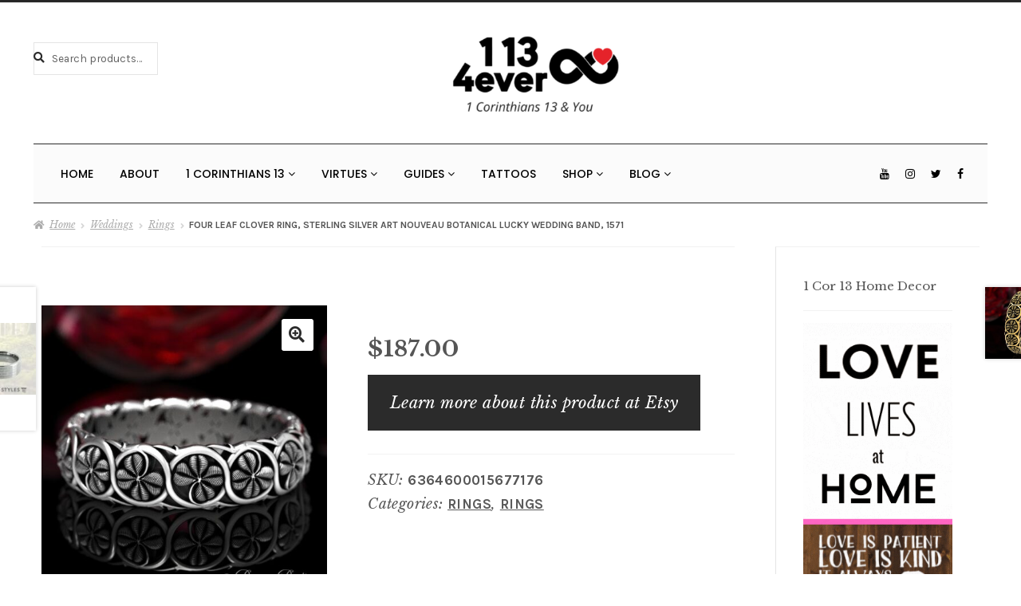

--- FILE ---
content_type: text/html; charset=UTF-8
request_url: https://1134ever.com/product/four-leaf-clover-ring-sterling-silver-art-nouveau-botanical-lucky-wedding-band-1571/
body_size: 23883
content:
<!doctype html>
<html lang="en-US">
<head>
<meta charset="UTF-8">
<meta name="viewport" content="width=device-width, initial-scale=1, maximum-scale=2.0">
<meta name="google-site-verification" content="VjZWWvssfSxRp7-XtPpVpSNanASdx7ikQdrRFthXgdA" />
<link rel="profile" href="http://gmpg.org/xfn/11">
<link rel="pingback" href="https://1134ever.com/xmlrpc.php">

<meta name='robots' content='index, follow, max-image-preview:large, max-snippet:-1, max-video-preview:-1' />
			<!-- start/ frontend header/ WooZone -->
					<style type="text/css">
				.WooZone-price-info {
					font-size: 0.6em;
				}
			</style>
					<!-- end/ frontend header/ WooZone -->
		
	<!-- This site is optimized with the Yoast SEO plugin v16.9 - https://yoast.com/wordpress/plugins/seo/ -->
	<title>Four Leaf Clover Ring, Sterling Silver Art Nouveau Botanical Lucky Wedding Band, 1571 - 1 13 4ever</title>
	<link rel="canonical" href="https://1134ever.com/product/four-leaf-clover-ring-sterling-silver-art-nouveau-botanical-lucky-wedding-band-1571/" />
	<meta property="og:locale" content="en_US" />
	<meta property="og:type" content="article" />
	<meta property="og:title" content="Four Leaf Clover Ring, Sterling Silver Art Nouveau Botanical Lucky Wedding Band, 1571 - 1 13 4ever" />
	<meta property="og:description" content="See all our clover rings: www.etsy.com/shop/doveandbunting?search_query=clover This lovely ring features repeating four leaf clovers. The leaves of four-leaf clovers stand for faith, hope, love, &amp; luck. All rings are made to order &amp; made in YOUR specific size. We suggest buying our refundable ring sizer: https://www.etsy.com/listing/951097583 Cast in solid sterling silver, these rings are made [&hellip;]" />
	<meta property="og:url" content="https://1134ever.com/product/four-leaf-clover-ring-sterling-silver-art-nouveau-botanical-lucky-wedding-band-1571/" />
	<meta property="og:site_name" content="1 13 4ever" />
	<meta property="article:modified_time" content="2025-01-25T04:58:28+00:00" />
	<meta property="og:image" content="https://1134ever.com/wp-content/uploads/2022/11/Four-Leaf-Clover-Ring-Sterling-Silver-Art-Nouveau-Botanical-Lucky-Wedding-Band-1571.jpg" />
	<meta property="og:image:width" content="1000" />
	<meta property="og:image:height" content="1000" />
	<meta name="twitter:card" content="summary_large_image" />
	<meta name="twitter:site" content="@1134ever" />
	<script type="application/ld+json" class="yoast-schema-graph">{"@context":"https://schema.org","@graph":[{"@type":"WebSite","@id":"https://1134ever.com/#website","url":"https://1134ever.com/","name":"1 13 4ever","description":"1 Corinthians 13 and You!","potentialAction":[{"@type":"SearchAction","target":{"@type":"EntryPoint","urlTemplate":"https://1134ever.com/?s={search_term_string}"},"query-input":"required name=search_term_string"}],"inLanguage":"en-US"},{"@type":"ImageObject","@id":"https://1134ever.com/product/four-leaf-clover-ring-sterling-silver-art-nouveau-botanical-lucky-wedding-band-1571/#primaryimage","inLanguage":"en-US","url":"https://1134ever.com/wp-content/uploads/2022/11/Four-Leaf-Clover-Ring-Sterling-Silver-Art-Nouveau-Botanical-Lucky-Wedding-Band-1571.jpg","contentUrl":"https://1134ever.com/wp-content/uploads/2022/11/Four-Leaf-Clover-Ring-Sterling-Silver-Art-Nouveau-Botanical-Lucky-Wedding-Band-1571.jpg","width":1000,"height":1000,"caption":"Four Leaf Clover Ring, Sterling Silver Art Nouveau Botanical Lucky Wedding Band, 1571"},{"@type":"WebPage","@id":"https://1134ever.com/product/four-leaf-clover-ring-sterling-silver-art-nouveau-botanical-lucky-wedding-band-1571/#webpage","url":"https://1134ever.com/product/four-leaf-clover-ring-sterling-silver-art-nouveau-botanical-lucky-wedding-band-1571/","name":"Four Leaf Clover Ring, Sterling Silver Art Nouveau Botanical Lucky Wedding Band, 1571 - 1 13 4ever","isPartOf":{"@id":"https://1134ever.com/#website"},"primaryImageOfPage":{"@id":"https://1134ever.com/product/four-leaf-clover-ring-sterling-silver-art-nouveau-botanical-lucky-wedding-band-1571/#primaryimage"},"datePublished":"2022-11-26T18:50:54+00:00","dateModified":"2025-01-25T04:58:28+00:00","breadcrumb":{"@id":"https://1134ever.com/product/four-leaf-clover-ring-sterling-silver-art-nouveau-botanical-lucky-wedding-band-1571/#breadcrumb"},"inLanguage":"en-US","potentialAction":[{"@type":"ReadAction","target":["https://1134ever.com/product/four-leaf-clover-ring-sterling-silver-art-nouveau-botanical-lucky-wedding-band-1571/"]}]},{"@type":"BreadcrumbList","@id":"https://1134ever.com/product/four-leaf-clover-ring-sterling-silver-art-nouveau-botanical-lucky-wedding-band-1571/#breadcrumb","itemListElement":[{"@type":"ListItem","position":1,"name":"Home","item":"https://1134ever.com/"},{"@type":"ListItem","position":2,"name":"Shop","item":"https://1134ever.com/shop/"},{"@type":"ListItem","position":3,"name":"Four Leaf Clover Ring, Sterling Silver Art Nouveau Botanical Lucky Wedding Band, 1571"}]}]}</script>
	<!-- / Yoast SEO plugin. -->


<link rel='dns-prefetch' href='//st.poynt.net' />
<link rel='dns-prefetch' href='//fonts.googleapis.com' />
<link rel='dns-prefetch' href='//s.w.org' />
<link rel="alternate" type="application/rss+xml" title="1 13 4ever &raquo; Feed" href="https://1134ever.com/feed/" />
<link rel="alternate" type="application/rss+xml" title="1 13 4ever &raquo; Comments Feed" href="https://1134ever.com/comments/feed/" />
		<script>
			window._wpemojiSettings = {"baseUrl":"https:\/\/s.w.org\/images\/core\/emoji\/13.1.0\/72x72\/","ext":".png","svgUrl":"https:\/\/s.w.org\/images\/core\/emoji\/13.1.0\/svg\/","svgExt":".svg","source":{"concatemoji":"https:\/\/1134ever.com\/wp-includes\/js\/wp-emoji-release.min.js?ver=5.8"}};
			!function(e,a,t){var n,r,o,i=a.createElement("canvas"),p=i.getContext&&i.getContext("2d");function s(e,t){var a=String.fromCharCode;p.clearRect(0,0,i.width,i.height),p.fillText(a.apply(this,e),0,0);e=i.toDataURL();return p.clearRect(0,0,i.width,i.height),p.fillText(a.apply(this,t),0,0),e===i.toDataURL()}function c(e){var t=a.createElement("script");t.src=e,t.defer=t.type="text/javascript",a.getElementsByTagName("head")[0].appendChild(t)}for(o=Array("flag","emoji"),t.supports={everything:!0,everythingExceptFlag:!0},r=0;r<o.length;r++)t.supports[o[r]]=function(e){if(!p||!p.fillText)return!1;switch(p.textBaseline="top",p.font="600 32px Arial",e){case"flag":return s([127987,65039,8205,9895,65039],[127987,65039,8203,9895,65039])?!1:!s([55356,56826,55356,56819],[55356,56826,8203,55356,56819])&&!s([55356,57332,56128,56423,56128,56418,56128,56421,56128,56430,56128,56423,56128,56447],[55356,57332,8203,56128,56423,8203,56128,56418,8203,56128,56421,8203,56128,56430,8203,56128,56423,8203,56128,56447]);case"emoji":return!s([10084,65039,8205,55357,56613],[10084,65039,8203,55357,56613])}return!1}(o[r]),t.supports.everything=t.supports.everything&&t.supports[o[r]],"flag"!==o[r]&&(t.supports.everythingExceptFlag=t.supports.everythingExceptFlag&&t.supports[o[r]]);t.supports.everythingExceptFlag=t.supports.everythingExceptFlag&&!t.supports.flag,t.DOMReady=!1,t.readyCallback=function(){t.DOMReady=!0},t.supports.everything||(n=function(){t.readyCallback()},a.addEventListener?(a.addEventListener("DOMContentLoaded",n,!1),e.addEventListener("load",n,!1)):(e.attachEvent("onload",n),a.attachEvent("onreadystatechange",function(){"complete"===a.readyState&&t.readyCallback()})),(n=t.source||{}).concatemoji?c(n.concatemoji):n.wpemoji&&n.twemoji&&(c(n.twemoji),c(n.wpemoji)))}(window,document,window._wpemojiSettings);
		</script>
		<style>
img.wp-smiley,
img.emoji {
	display: inline !important;
	border: none !important;
	box-shadow: none !important;
	height: 1em !important;
	width: 1em !important;
	margin: 0 .07em !important;
	vertical-align: -0.1em !important;
	background: none !important;
	padding: 0 !important;
}
</style>
	<link rel='stylesheet' id='thickbox.css-css'  href='https://1134ever.com/wp-includes/js/thickbox/thickbox.css?ver=11.0.1' media='all' />
<link rel='stylesheet' id='wp-block-library-css'  href='https://1134ever.com/wp-includes/css/dist/block-library/style.min.css?ver=5.8' media='all' />
<style id='wp-block-library-theme-inline-css'>
#start-resizable-editor-section{display:none}.wp-block-audio figcaption{color:#555;font-size:13px;text-align:center}.is-dark-theme .wp-block-audio figcaption{color:hsla(0,0%,100%,.65)}.wp-block-code{font-family:Menlo,Consolas,monaco,monospace;color:#1e1e1e;padding:.8em 1em;border:1px solid #ddd;border-radius:4px}.wp-block-embed figcaption{color:#555;font-size:13px;text-align:center}.is-dark-theme .wp-block-embed figcaption{color:hsla(0,0%,100%,.65)}.blocks-gallery-caption{color:#555;font-size:13px;text-align:center}.is-dark-theme .blocks-gallery-caption{color:hsla(0,0%,100%,.65)}.wp-block-image figcaption{color:#555;font-size:13px;text-align:center}.is-dark-theme .wp-block-image figcaption{color:hsla(0,0%,100%,.65)}.wp-block-pullquote{border-top:4px solid;border-bottom:4px solid;margin-bottom:1.75em;color:currentColor}.wp-block-pullquote__citation,.wp-block-pullquote cite,.wp-block-pullquote footer{color:currentColor;text-transform:uppercase;font-size:.8125em;font-style:normal}.wp-block-quote{border-left:.25em solid;margin:0 0 1.75em;padding-left:1em}.wp-block-quote cite,.wp-block-quote footer{color:currentColor;font-size:.8125em;position:relative;font-style:normal}.wp-block-quote.has-text-align-right{border-left:none;border-right:.25em solid;padding-left:0;padding-right:1em}.wp-block-quote.has-text-align-center{border:none;padding-left:0}.wp-block-quote.is-large,.wp-block-quote.is-style-large{border:none}.wp-block-search .wp-block-search__label{font-weight:700}.wp-block-group.has-background{padding:1.25em 2.375em;margin-top:0;margin-bottom:0}.wp-block-separator{border:none;border-bottom:2px solid;margin-left:auto;margin-right:auto;opacity:.4}.wp-block-separator:not(.is-style-wide):not(.is-style-dots){width:100px}.wp-block-separator.has-background:not(.is-style-dots){border-bottom:none;height:1px}.wp-block-separator.has-background:not(.is-style-wide):not(.is-style-dots){height:2px}.wp-block-table thead{border-bottom:3px solid}.wp-block-table tfoot{border-top:3px solid}.wp-block-table td,.wp-block-table th{padding:.5em;border:1px solid;word-break:normal}.wp-block-table figcaption{color:#555;font-size:13px;text-align:center}.is-dark-theme .wp-block-table figcaption{color:hsla(0,0%,100%,.65)}.wp-block-video figcaption{color:#555;font-size:13px;text-align:center}.is-dark-theme .wp-block-video figcaption{color:hsla(0,0%,100%,.65)}.wp-block-template-part.has-background{padding:1.25em 2.375em;margin-top:0;margin-bottom:0}#end-resizable-editor-section{display:none}
</style>
<link rel='stylesheet' id='wc-block-vendors-style-css'  href='https://1134ever.com/wp-content/plugins/woocommerce/packages/woocommerce-blocks/build/vendors-style.css?ver=4.0.0' media='all' />
<link rel='stylesheet' id='wc-block-style-css'  href='https://1134ever.com/wp-content/plugins/woocommerce/packages/woocommerce-blocks/build/style.css?ver=4.0.0' media='all' />
<link rel='stylesheet' id='embedpress_blocks-cgb-style-css-css'  href='https://1134ever.com/wp-content/plugins/embedpress/Gutenberg/dist/blocks.style.build.css?ver=1629782367' media='all' />
<link rel='stylesheet' id='storefront-gutenberg-blocks-css'  href='https://1134ever.com/wp-content/themes/storefront/assets/css/base/gutenberg-blocks.css?ver=3.2.0' media='all' />
<style id='storefront-gutenberg-blocks-inline-css'>

				.wp-block-button__link:not(.has-text-color) {
					color: #2b2b2b;
				}

				.wp-block-button__link:not(.has-text-color):hover,
				.wp-block-button__link:not(.has-text-color):focus,
				.wp-block-button__link:not(.has-text-color):active {
					color: #2b2b2b;
				}

				.wp-block-button__link:not(.has-background) {
					background-color: #ffffff;
				}

				.wp-block-button__link:not(.has-background):hover,
				.wp-block-button__link:not(.has-background):focus,
				.wp-block-button__link:not(.has-background):active {
					border-color: #e6e6e6;
					background-color: #e6e6e6;
				}

				.wp-block-quote footer,
				.wp-block-quote cite,
				.wp-block-quote__citation {
					color: #555555;
				}

				.wp-block-pullquote cite,
				.wp-block-pullquote footer,
				.wp-block-pullquote__citation {
					color: #555555;
				}

				.wp-block-image figcaption {
					color: #555555;
				}

				.wp-block-separator.is-style-dots::before {
					color: #2b2b2b;
				}

				.wp-block-file a.wp-block-file__button {
					color: #2b2b2b;
					background-color: #ffffff;
					border-color: #ffffff;
				}

				.wp-block-file a.wp-block-file__button:hover,
				.wp-block-file a.wp-block-file__button:focus,
				.wp-block-file a.wp-block-file__button:active {
					color: #2b2b2b;
					background-color: #e6e6e6;
				}

				.wp-block-code,
				.wp-block-preformatted pre {
					color: #555555;
				}

				.wp-block-table:not( .has-background ):not( .is-style-stripes ) tbody tr:nth-child(2n) td {
					background-color: #fdfdfd;
				}

				.wp-block-cover .wp-block-cover__inner-container h1:not(.has-text-color),
				.wp-block-cover .wp-block-cover__inner-container h2:not(.has-text-color),
				.wp-block-cover .wp-block-cover__inner-container h3:not(.has-text-color),
				.wp-block-cover .wp-block-cover__inner-container h4:not(.has-text-color),
				.wp-block-cover .wp-block-cover__inner-container h5:not(.has-text-color),
				.wp-block-cover .wp-block-cover__inner-container h6:not(.has-text-color) {
					color: #000000;
				}

				.wc-block-components-price-slider__range-input-progress,
				.rtl .wc-block-components-price-slider__range-input-progress {
					--range-color: #2b2b2b;
				}

				/* Target only IE11 */
				@media all and (-ms-high-contrast: none), (-ms-high-contrast: active) {
					.wc-block-components-price-slider__range-input-progress {
						background: #2b2b2b;
					}
				}

				.wc-block-components-button:not(.is-link) {
					background-color: #2b2b2b;
					color: #ffffff;
				}

				.wc-block-components-button:not(.is-link):hover,
				.wc-block-components-button:not(.is-link):focus,
				.wc-block-components-button:not(.is-link):active {
					background-color: #121212;
					color: #ffffff;
				}

				.wc-block-components-button:not(.is-link):disabled {
					background-color: #2b2b2b;
					color: #ffffff;
				}

				.wc-block-cart__submit-container {
					background-color: #ffffff;
				}

				.wc-block-cart__submit-container::before {
					color: rgba(220,220,220,0.5);
				}

				.wc-block-components-order-summary-item__quantity {
					background-color: #ffffff;
					border-color: #555555;
					box-shadow: 0 0 0 2px #ffffff;
					color: #555555;
				}
			
</style>
<link rel='stylesheet' id='embedpress-css'  href='https://1134ever.com/wp-content/plugins/embedpress/assets/css/embedpress.css?ver=5.8' media='all' />
<link rel='stylesheet' id='SFSIPLUSmainCss-css'  href='https://1134ever.com/wp-content/plugins/ultimate-social-media-plus/css/sfsi-style.css?ver=5.8' media='all' />
<link rel='stylesheet' id='photoswipe-css'  href='https://1134ever.com/wp-content/plugins/woocommerce/assets/css/photoswipe/photoswipe.min.css?ver=4.9.5' media='all' />
<link rel='stylesheet' id='photoswipe-default-skin-css'  href='https://1134ever.com/wp-content/plugins/woocommerce/assets/css/photoswipe/default-skin/default-skin.min.css?ver=4.9.5' media='all' />
<style id='woocommerce-inline-inline-css'>
.woocommerce form .form-row .required { visibility: visible; }
</style>
<link rel='stylesheet' id='WooZone-frontend-style-css'  href='https://1134ever.com/wp-content/plugins/woozone/lib/frontend/css/frontend.css?ver=11.0.1' media='all' />
<link rel='stylesheet' id='dashicons-css'  href='https://1134ever.com/wp-includes/css/dashicons.min.css?ver=5.8' media='all' />
<link rel='stylesheet' id='wpmm_fontawesome_css-css'  href='https://1134ever.com/wp-content/plugins/wp-megamenu/assets/font-awesome-4.7.0/css/font-awesome.min.css?ver=4.7.0' media='all' />
<link rel='stylesheet' id='wpmm_css-css'  href='https://1134ever.com/wp-content/plugins/wp-megamenu/assets/css/wpmm.css?ver=1.4.0' media='all' />
<link rel='stylesheet' id='featuresbox_css-css'  href='https://1134ever.com/wp-content/plugins/wp-megamenu/addons/wpmm-featuresbox/wpmm-featuresbox.css?ver=1' media='all' />
<link rel='stylesheet' id='postgrid_css-css'  href='https://1134ever.com/wp-content/plugins/wp-megamenu/addons/wpmm-gridpost/wpmm-gridpost.css?ver=1' media='all' />
<link rel='stylesheet' id='wc-gateway-ppec-frontend-css'  href='https://1134ever.com/wp-content/plugins/woocommerce-gateway-paypal-express-checkout/assets/css/wc-gateway-ppec-frontend.css?ver=2.1.1' media='all' />
<link rel='stylesheet' id='storefront-style-css'  href='https://1134ever.com/wp-content/themes/storefront/style.css?ver=5.8' media='all' />
<style id='storefront-style-inline-css'>

			.main-navigation ul li a,
			.site-title a,
			ul.menu li a,
			.site-branding h1 a,
			button.menu-toggle,
			button.menu-toggle:hover,
			.handheld-navigation .dropdown-toggle {
				color: #2b2b2b;
			}

			button.menu-toggle,
			button.menu-toggle:hover {
				border-color: #2b2b2b;
			}

			.main-navigation ul li a:hover,
			.main-navigation ul li:hover > a,
			.site-title a:hover,
			.site-header ul.menu li.current-menu-item > a {
				color: #6c6c6c;
			}

			table:not( .has-background ) th {
				background-color: #f8f8f8;
			}

			table:not( .has-background ) tbody td {
				background-color: #fdfdfd;
			}

			table:not( .has-background ) tbody tr:nth-child(2n) td,
			fieldset,
			fieldset legend {
				background-color: #fbfbfb;
			}

			.site-header,
			.secondary-navigation ul ul,
			.main-navigation ul.menu > li.menu-item-has-children:after,
			.secondary-navigation ul.menu ul,
			.storefront-handheld-footer-bar,
			.storefront-handheld-footer-bar ul li > a,
			.storefront-handheld-footer-bar ul li.search .site-search,
			button.menu-toggle,
			button.menu-toggle:hover {
				background-color: #ffffff;
			}

			p.site-description,
			.site-header,
			.storefront-handheld-footer-bar {
				color: #555555;
			}

			button.menu-toggle:after,
			button.menu-toggle:before,
			button.menu-toggle span:before {
				background-color: #2b2b2b;
			}

			h1, h2, h3, h4, h5, h6, .wc-block-grid__product-title {
				color: #2b2b2b;
			}

			.widget h1 {
				border-bottom-color: #2b2b2b;
			}

			body,
			.secondary-navigation a {
				color: #555555;
			}

			.widget-area .widget a,
			.hentry .entry-header .posted-on a,
			.hentry .entry-header .post-author a,
			.hentry .entry-header .post-comments a,
			.hentry .entry-header .byline a {
				color: #5a5a5a;
			}

			a {
				color: #2b2b2b;
			}

			a:focus,
			button:focus,
			.button.alt:focus,
			input:focus,
			textarea:focus,
			input[type="button"]:focus,
			input[type="reset"]:focus,
			input[type="submit"]:focus,
			input[type="email"]:focus,
			input[type="tel"]:focus,
			input[type="url"]:focus,
			input[type="password"]:focus,
			input[type="search"]:focus {
				outline-color: #2b2b2b;
			}

			button, input[type="button"], input[type="reset"], input[type="submit"], .button, .widget a.button {
				background-color: #ffffff;
				border-color: #ffffff;
				color: #2b2b2b;
			}

			button:hover, input[type="button"]:hover, input[type="reset"]:hover, input[type="submit"]:hover, .button:hover, .widget a.button:hover {
				background-color: #e6e6e6;
				border-color: #e6e6e6;
				color: #2b2b2b;
			}

			button.alt, input[type="button"].alt, input[type="reset"].alt, input[type="submit"].alt, .button.alt, .widget-area .widget a.button.alt {
				background-color: #2b2b2b;
				border-color: #2b2b2b;
				color: #ffffff;
			}

			button.alt:hover, input[type="button"].alt:hover, input[type="reset"].alt:hover, input[type="submit"].alt:hover, .button.alt:hover, .widget-area .widget a.button.alt:hover {
				background-color: #121212;
				border-color: #121212;
				color: #ffffff;
			}

			.pagination .page-numbers li .page-numbers.current {
				background-color: #e6e6e6;
				color: #4b4b4b;
			}

			#comments .comment-list .comment-content .comment-text {
				background-color: #f8f8f8;
			}

			.site-footer {
				background-color: #ffffff;
				color: #555555;
			}

			.site-footer a:not(.button):not(.components-button) {
				color: #000000;
			}

			.site-footer .storefront-handheld-footer-bar a:not(.button):not(.components-button) {
				color: #2b2b2b;
			}

			.site-footer h1, .site-footer h2, .site-footer h3, .site-footer h4, .site-footer h5, .site-footer h6, .site-footer .widget .widget-title, .site-footer .widget .widgettitle {
				color: #2b2b2b;
			}

			.page-template-template-homepage.has-post-thumbnail .type-page.has-post-thumbnail .entry-title {
				color: #000000;
			}

			.page-template-template-homepage.has-post-thumbnail .type-page.has-post-thumbnail .entry-content {
				color: #000000;
			}

			@media screen and ( min-width: 768px ) {
				.secondary-navigation ul.menu a:hover {
					color: #6e6e6e;
				}

				.secondary-navigation ul.menu a {
					color: #555555;
				}

				.main-navigation ul.menu ul.sub-menu,
				.main-navigation ul.nav-menu ul.children {
					background-color: #f0f0f0;
				}

				.site-header {
					border-bottom-color: #f0f0f0;
				}
			}

				.sp-fixed-width .site {
					background-color:#ffffff;
				}
			

				.checkout-slides .sp-checkout-control-nav li a:after {
					background-color:#ffffff;
					border: 4px solid #d7d7d7;
				}

				.checkout-slides .sp-checkout-control-nav li:nth-child(2) a.flex-active:after {
					border: 4px solid #d7d7d7;
				}

				.checkout-slides .sp-checkout-control-nav li a:before,
				.checkout-slides .sp-checkout-control-nav li:nth-child(2) a.flex-active:before  {
					background-color:#d7d7d7;
				}

				.checkout-slides .sp-checkout-control-nav li:nth-child(2) a:before {
					background-color:#ebebeb;
				}

				.checkout-slides .sp-checkout-control-nav li:nth-child(2) a:after {
					border: 4px solid #ebebeb;
				}
			
</style>
<link rel='stylesheet' id='storefront-icons-css'  href='https://1134ever.com/wp-content/themes/storefront/assets/css/base/icons.css?ver=3.2.0' media='all' />
<link rel='stylesheet' id='storefront-fonts-css'  href='https://fonts.googleapis.com/css?family=Source+Sans+Pro%3A400%2C300%2C300italic%2C400italic%2C600%2C700%2C900&#038;subset=latin%2Clatin-ext&#038;ver=3.2.0' media='all' />
<link rel='stylesheet' id='storefront-jetpack-widgets-css'  href='https://1134ever.com/wp-content/themes/storefront/assets/css/jetpack/widgets.css?ver=3.2.0' media='all' />
<link rel='stylesheet' id='WooZoneProducts-css'  href='https://1134ever.com/wp-content/plugins/woozone/modules/product_in_post/style.css?ver=11.0.1' media='all' />
<link rel='stylesheet' id='mwc-payments-payment-form-css'  href='https://1134ever.com/wp-content/mu-plugins/gd-system-plugin/plugins/mwc-core/assets/css/payments/payment-form.css' media='all' />
<link rel='stylesheet' id='storefront-woocommerce-style-css'  href='https://1134ever.com/wp-content/themes/storefront/assets/css/woocommerce/woocommerce.css?ver=3.2.0' media='all' />
<style id='storefront-woocommerce-style-inline-css'>

			a.cart-contents,
			.site-header-cart .widget_shopping_cart a {
				color: #2b2b2b;
			}

			a.cart-contents:hover,
			.site-header-cart .widget_shopping_cart a:hover,
			.site-header-cart:hover > li > a {
				color: #6c6c6c;
			}

			table.cart td.product-remove,
			table.cart td.actions {
				border-top-color: #ffffff;
			}

			.storefront-handheld-footer-bar ul li.cart .count {
				background-color: #2b2b2b;
				color: #ffffff;
				border-color: #ffffff;
			}

			.woocommerce-tabs ul.tabs li.active a,
			ul.products li.product .price,
			.onsale,
			.wc-block-grid__product-onsale,
			.widget_search form:before,
			.widget_product_search form:before {
				color: #555555;
			}

			.woocommerce-breadcrumb a,
			a.woocommerce-review-link,
			.product_meta a {
				color: #5a5a5a;
			}

			.wc-block-grid__product-onsale,
			.onsale {
				border-color: #555555;
			}

			.star-rating span:before,
			.quantity .plus, .quantity .minus,
			p.stars a:hover:after,
			p.stars a:after,
			.star-rating span:before,
			#payment .payment_methods li input[type=radio]:first-child:checked+label:before {
				color: #2b2b2b;
			}

			.widget_price_filter .ui-slider .ui-slider-range,
			.widget_price_filter .ui-slider .ui-slider-handle {
				background-color: #2b2b2b;
			}

			.order_details {
				background-color: #f8f8f8;
			}

			.order_details > li {
				border-bottom: 1px dotted #e3e3e3;
			}

			.order_details:before,
			.order_details:after {
				background: -webkit-linear-gradient(transparent 0,transparent 0),-webkit-linear-gradient(135deg,#f8f8f8 33.33%,transparent 33.33%),-webkit-linear-gradient(45deg,#f8f8f8 33.33%,transparent 33.33%)
			}

			#order_review {
				background-color: #ffffff;
			}

			#payment .payment_methods > li .payment_box,
			#payment .place-order {
				background-color: #fafafa;
			}

			#payment .payment_methods > li:not(.woocommerce-notice) {
				background-color: #f5f5f5;
			}

			#payment .payment_methods > li:not(.woocommerce-notice):hover {
				background-color: #f0f0f0;
			}

			.woocommerce-pagination .page-numbers li .page-numbers.current {
				background-color: #e6e6e6;
				color: #4b4b4b;
			}

			.wc-block-grid__product-onsale,
			.onsale,
			.woocommerce-pagination .page-numbers li .page-numbers:not(.current) {
				color: #555555;
			}

			p.stars a:before,
			p.stars a:hover~a:before,
			p.stars.selected a.active~a:before {
				color: #555555;
			}

			p.stars.selected a.active:before,
			p.stars:hover a:before,
			p.stars.selected a:not(.active):before,
			p.stars.selected a.active:before {
				color: #2b2b2b;
			}

			.single-product div.product .woocommerce-product-gallery .woocommerce-product-gallery__trigger {
				background-color: #ffffff;
				color: #2b2b2b;
			}

			.single-product div.product .woocommerce-product-gallery .woocommerce-product-gallery__trigger:hover {
				background-color: #e6e6e6;
				border-color: #e6e6e6;
				color: #2b2b2b;
			}

			.button.added_to_cart:focus,
			.button.wc-forward:focus {
				outline-color: #2b2b2b;
			}

			.added_to_cart,
			.site-header-cart .widget_shopping_cart a.button,
			.wc-block-grid__products .wc-block-grid__product .wp-block-button__link {
				background-color: #ffffff;
				border-color: #ffffff;
				color: #2b2b2b;
			}

			.added_to_cart:hover,
			.site-header-cart .widget_shopping_cart a.button:hover,
			.wc-block-grid__products .wc-block-grid__product .wp-block-button__link:hover {
				background-color: #e6e6e6;
				border-color: #e6e6e6;
				color: #2b2b2b;
			}

			.added_to_cart.alt, .added_to_cart, .widget a.button.checkout {
				background-color: #2b2b2b;
				border-color: #2b2b2b;
				color: #ffffff;
			}

			.added_to_cart.alt:hover, .added_to_cart:hover, .widget a.button.checkout:hover {
				background-color: #121212;
				border-color: #121212;
				color: #ffffff;
			}

			.button.loading {
				color: #ffffff;
			}

			.button.loading:hover {
				background-color: #ffffff;
			}

			.button.loading:after {
				color: #2b2b2b;
			}

			@media screen and ( min-width: 768px ) {
				.site-header-cart .widget_shopping_cart,
				.site-header .product_list_widget li .quantity {
					color: #555555;
				}

				.site-header-cart .widget_shopping_cart .buttons,
				.site-header-cart .widget_shopping_cart .total {
					background-color: #f5f5f5;
				}

				.site-header-cart .widget_shopping_cart {
					background-color: #f0f0f0;
				}
			}
				.storefront-product-pagination a {
					color: #555555;
					background-color: #ffffff;
				}
				.storefront-sticky-add-to-cart {
					color: #555555;
					background-color: #ffffff;
				}

				.storefront-sticky-add-to-cart a:not(.button) {
					color: #2b2b2b;
				}

				.woocommerce-message {
					background-color: #0f834d !important;
					color: #ffffff !important;
				}

				.woocommerce-message a,
				.woocommerce-message a:hover,
				.woocommerce-message .button,
				.woocommerce-message .button:hover {
					color: #ffffff !important;
				}

				.woocommerce-info {
					background-color: #3D9CD2 !important;
					color: #ffffff !important;
				}

				.woocommerce-info a,
				.woocommerce-info a:hover,
				.woocommerce-info .button,
				.woocommerce-info .button:hover {
					color: #ffffff !important;
				}

				.woocommerce-error {
					background-color: #e2401c !important;
					color: #ffffff !important;
				}

				.woocommerce-error a,
				.woocommerce-error a:hover,
				.woocommerce-error .button,
				.woocommerce-error .button:hover {
					color: #ffffff !important;
				}

			

				.star-rating span:before,
				.star-rating:before {
					color: #FFA200;
				}

				.star-rating:before {
					opacity: 0.25;
				}
			
</style>
<link rel='stylesheet' id='storefront-child-style-css'  href='https://1134ever.com/wp-content/themes/galleria/style.css?ver=2.2.18' media='all' />
<style id='storefront-child-style-inline-css'>

			.onsale {
				background-color: #2b2b2b;
				color: #ffffff;
			}

			.woocommerce-pagination .page-numbers li .page-numbers.current,
			.pagination .page-numbers li .page-numbers.current {
				background-color: #ffffff;
				color: #555555;
			}

			button, input[type="button"], input[type="reset"], input[type="submit"], .button, .added_to_cart, .widget a.button, .site-header-cart .widget_shopping_cart a.button,
			button:hover, input[type="button"]:hover, input[type="reset"]:hover, input[type="submit"]:hover, .button:hover, .added_to_cart:hover, .widget a.button:hover, .site-header-cart .widget_shopping_cart a.button:hover {
				border-color: #2b2b2b;
			}

			.widget-area .widget a.button,
			.widget-area .widget a.button:hover {
				color: #2b2b2b;
			}

			.widget a.button.checkout,
			.widget a.button.checkout:hover,
			.widget a.button.alt,
			.widget a.button.alt:hover {
				color: #ffffff;
			}


			.main-navigation ul li.smm-active .smm-mega-menu a.button,
			.main-navigation ul li.smm-active .smm-mega-menu a.button:hover {
				border-color: #2b2b2b !important;
				color: #2b2b2b !important;
				background-color: #ffffff !important;
				border-width: 2px !important;
				border-style: solid !important;
			}

			@media screen and (min-width: 768px) {
				ul.products li.product:not(.product-category) .g-product-title,
				ul.products li.product:not(.product-category) .g-product-title h3,
				ul.products li.product:not(.product-category) .g-product-title h2,
				ul.products li.product:not(.product-category) .g-product-title .woocommerce-loop-category__title {
					background-color: #2b2b2b;
					color: #ffffff;
				}

				ul.products li.product-category a,
				.smm-menu,
				.main-navigation .smm-mega-menu {
					background-color: #ffffff;
				}

				ul.products li.product-category .g-product-title h3,
				ul.products li.product-category .g-product-title h2,
				ul.products li.product-category .g-product-title .woocommerce-loop-category__title {
					color: #2b2b2b;
				}

				ul.products li.product .g-product-title .price {
					color: #ffffff;
				}

				.main-navigation ul.menu > li:first-child:before, .main-navigation ul.menu > li:last-child:after, .main-navigation ul.nav-menu > li:first-child:before, .main-navigation ul.nav-menu > li:last-child:after {
					color: #2b2b2b;
				}

				.site-header .g-primary-navigation,
				.footer-widgets,
				.site-footer,
				.main-navigation ul.menu ul.sub-menu, .main-navigation ul.nav-menu ul.sub-menu,
				.site-header-cart .widget_shopping_cart,
				.site-branding h1 a,
				.site-header .g-top-bar,
				.main-navigation .smm-row,
				.main-navigation .smm-mega-menu {
					border-color: #2b2b2b;
				}

				.site-header .site-branding {
					border-bottom-color: #2b2b2b;
				}

				ul.products li.product .star-rating span:before,
				ul.products li.product .star-rating:before {
					color: #ffffff;
				}
			}
</style>
<link rel='stylesheet' id='karla-css'  href='//fonts.googleapis.com/css?family=Karla%3A400%2C700&#038;ver=5.8' media='all' />
<link rel='stylesheet' id='libre-baskerville-css'  href='//fonts.googleapis.com/css?family=Libre+Baskerville%3A400%2C700%2C400italic&#038;ver=5.8' media='all' />
<link rel='stylesheet' id='sp-header-frontend-css'  href='https://1134ever.com/wp-content/plugins/storefront-powerpack/includes/customizer/header/assets/css/sp-header-frontend.css?ver=1.4.7' media='all' />
<link rel='stylesheet' id='sp-styles-css'  href='https://1134ever.com/wp-content/plugins/storefront-powerpack/assets/css/style.css?ver=1.4.7' media='all' />
<link rel='stylesheet' id='poppins-css'  href='//fonts.googleapis.com/css?family=Poppins%3A100%2C100italic%2C200%2C200italic%2C300%2C300italic%2Cregular%2Citalic%2C500%2C500italic%2C600%2C600italic%2C700%2C700italic%2C800%2C800italic%2C900%2C900italic&#038;ver=1.4.0' media='all' />
<link rel='stylesheet' id='dfrcs_compsets_style-css'  href='https://1134ever.com/wp-content/plugins/datafeedr-comparison-sets/css/style.css?ver=0.9.50' media='all' />
<style id='dfrcs_compsets_style-inline-css'>
.dfrcs_loading:after { content: "Loading the best prices..."; }
</style>
<link rel='stylesheet' id='dfrcs_google_fonts-css'  href='https://fonts.googleapis.com/css?family=Roboto%3A400%2C700&#038;ver=5.8' media='all' />
<script src='https://1134ever.com/wp-includes/js/jquery/jquery.min.js?ver=3.6.0' id='jquery-core-js'></script>
<script src='https://1134ever.com/wp-includes/js/jquery/jquery-migrate.min.js?ver=3.3.2' id='jquery-migrate-js'></script>
<script src='https://1134ever.com/wp-content/plugins/embedpress/assets/js/pdfobject.min.js?ver=3.1.1' id='embedpress-pdfobject-js'></script>
<script id='WooZone-frontend-script-js-extra'>
var woozone_vars = {"ajax_url":"https:\/\/1134ever.com\/wp-admin\/admin-ajax.php","checkout_url":"https:\/\/1134ever.com\/checkout\/","lang":{"loading":"Loading...","closing":"Closing...","saving":"Saving...","amzcart_checkout":"checkout done","amzcart_cancel":"canceled","amzcart_checkout_msg":"all good","amzcart_cancel_msg":"You must check or cancel all amazon shops!","available_yes":"available","available_no":"not available","load_cross_sell_box":"Frequently Bought Together Loading..."}};
</script>
<script src='https://1134ever.com/wp-content/plugins/woozone/lib/frontend/js/frontend.js?ver=11.0.1' id='WooZone-frontend-script-js'></script>
<script src='https://1134ever.com/wp-content/plugins/wp-megamenu/addons/wpmm-featuresbox/wpmm-featuresbox.js?ver=1' id='featuresbox-style-js'></script>
<script id='postgrid-style-js-extra'>
var postgrid_ajax_load = {"ajax_url":"https:\/\/1134ever.com\/wp-admin\/admin-ajax.php","redirecturl":"https:\/\/1134ever.com\/"};
</script>
<script src='https://1134ever.com/wp-content/plugins/wp-megamenu/addons/wpmm-gridpost/wpmm-gridpost.js?ver=1' id='postgrid-style-js'></script>
<script src='https://1134ever.com/wp-content/plugins/woocommerce/assets/js/jquery-cookie/jquery.cookie.min.js?ver=1.4.1' id='jquery-cookie-js'></script>
<script id='wooptpm-js-extra'>
var ajax_object = {"ajax_url":"https:\/\/1134ever.com\/wp-admin\/admin-ajax.php"};
</script>
<script src='https://1134ever.com/wp-content/plugins/woocommerce-google-adwords-conversion-tracking-tag/js/public/wooptpm.min.js?ver=1.11.5' id='wooptpm-js'></script>
<script src='https://st.poynt.net/snippet/poynt-collect/bundle-st.js' id='poynt-collect-sdk-js'></script>
<script id='mwc-payments-poynt-payment-form-js-extra'>
var poyntPaymentFormI18n = {"defaultErrorMessage":"An error occurred, please try again or try an alternate form of payment."};
</script>
<script src='https://1134ever.com/wp-content/mu-plugins/gd-system-plugin/plugins/mwc-core/assets/js/payments/frontend/poynt.js' id='mwc-payments-poynt-payment-form-js'></script>
<script id='dfrcs_compsets-js-extra'>
var dfrcs = {"ajax_url":"https:\/\/1134ever.com\/wp-admin\/admin-ajax.php","nonce":"9b54867d2b","post_id":"25465","remove_product":"Remove Product","unremove_product":"Restore Product"};
</script>
<script src='https://1134ever.com/wp-content/plugins/datafeedr-comparison-sets/js/compsets.js?ver=0.9.50' id='dfrcs_compsets-js'></script>
<link rel="https://api.w.org/" href="https://1134ever.com/wp-json/" /><link rel="alternate" type="application/json" href="https://1134ever.com/wp-json/wp/v2/product/25465" /><link rel="EditURI" type="application/rsd+xml" title="RSD" href="https://1134ever.com/xmlrpc.php?rsd" />
<link rel="wlwmanifest" type="application/wlwmanifest+xml" href="https://1134ever.com/wp-includes/wlwmanifest.xml" /> 
<meta name="generator" content="WordPress 5.8" />
<meta name="generator" content="WooCommerce 4.9.5" />
<link rel='shortlink' href='https://1134ever.com/?p=25465' />
<link rel="alternate" type="application/json+oembed" href="https://1134ever.com/wp-json/oembed/1.0/embed?url=https%3A%2F%2F1134ever.com%2Fproduct%2Ffour-leaf-clover-ring-sterling-silver-art-nouveau-botanical-lucky-wedding-band-1571%2F" />
<link rel="alternate" type="text/xml+oembed" href="https://1134ever.com/wp-json/oembed/1.0/embed?url=https%3A%2F%2F1134ever.com%2Fproduct%2Ffour-leaf-clover-ring-sterling-silver-art-nouveau-botanical-lucky-wedding-band-1571%2F&#038;format=xml" />

		<!-- GA Google Analytics @ https://m0n.co/ga -->
		<script async src="https://www.googletagmanager.com/gtag/js?id=UA-99999430-1"></script>
		<script>
			window.dataLayer = window.dataLayer || [];
			function gtag(){dataLayer.push(arguments);}
			gtag('js', new Date());
			gtag('config', 'UA-99999430-1');
		</script>

	
	<script>
		window.addEventListener("sfsi_plus_functions_loaded", function() {
			var body = document.getElementsByTagName('body')[0];
			// console.log(body);
			body.classList.add("sfsi_plus_3.47");
		})
		// window.addEventListener('sfsi_plus_functions_loaded',function(e) {
		// 	jQuery("body").addClass("sfsi_plus_3.47")
		// });
		jQuery(document).ready(function(e) {
			jQuery("body").addClass("sfsi_plus_3.47")
		});

		function sfsi_plus_processfurther(ref) {
			var feed_id = '[base64]';
			var feedtype = 8;
			var email = jQuery(ref).find('input[name="email"]').val();
			var filter = /^([a-zA-Z0-9_\.\-])+\@(([a-zA-Z0-9\-])+\.)+([a-zA-Z0-9]{2,4})+$/;
			if ((email != "Enter your email") && (filter.test(email))) {
				if (feedtype == "8") {
					var url = "https://api.follow.it/subscription-form/" + feed_id + "/" + feedtype;
					window.open(url, "popupwindow", "scrollbars=yes,width=1080,height=760");
					return true;
				}
			} else {
				alert("Please enter email address");
				jQuery(ref).find('input[name="email"]').focus();
				return false;
			}
		}
	</script>
	<style>
		.sfsi_plus_subscribe_Popinner {
			width: 100% !important;
			height: auto !important;
			border: 1px solid #b5b5b5 !important;
			padding: 18px 0px !important;
			background-color: #ffffff !important;
		}

		.sfsi_plus_subscribe_Popinner form {
			margin: 0 20px !important;
		}

		.sfsi_plus_subscribe_Popinner h5 {
			font-family: Helvetica,Arial,sans-serif !important;

			font-weight: bold !important;
			color: #000000 !important;
			font-size: 16px !important;
			text-align: center !important;
			margin: 0 0 10px !important;
			padding: 0 !important;
		}

		.sfsi_plus_subscription_form_field {
			margin: 5px 0 !important;
			width: 100% !important;
			display: inline-flex;
			display: -webkit-inline-flex;
		}

		.sfsi_plus_subscription_form_field input {
			width: 100% !important;
			padding: 10px 0px !important;
		}

		.sfsi_plus_subscribe_Popinner input[type=email] {
			font-family: Helvetica,Arial,sans-serif !important;

			font-style: normal !important;
			color: #000000 !important;
			font-size: 14px !important;
			text-align: center !important;
		}

		.sfsi_plus_subscribe_Popinner input[type=email]::-webkit-input-placeholder {
			font-family: Helvetica,Arial,sans-serif !important;

			font-style: normal !important;
			color: #000000 !important;
			font-size: 14px !important;
			text-align: center !important;
		}

		.sfsi_plus_subscribe_Popinner input[type=email]:-moz-placeholder {
			/* Firefox 18- */
			font-family: Helvetica,Arial,sans-serif !important;

			font-style: normal !important;
			color: #000000 !important;
			font-size: 14px !important;
			text-align: center !important;
		}

		.sfsi_plus_subscribe_Popinner input[type=email]::-moz-placeholder {
			/* Firefox 19+ */
			font-family: Helvetica,Arial,sans-serif !important;

			font-style: normal !important;
			color: #000000 !important;
			font-size: 14px !important;
			text-align: center !important;
		}

		.sfsi_plus_subscribe_Popinner input[type=email]:-ms-input-placeholder {
			font-family: Helvetica,Arial,sans-serif !important;

			font-style: normal !important;
			color: #000000 !important;
			font-size: 14px !important;
			text-align: center !important;
		}

		.sfsi_plus_subscribe_Popinner input[type=submit] {
			font-family: Helvetica,Arial,sans-serif !important;

			font-weight: bold !important;
			color: #000000 !important;
			font-size: 16px !important;
			text-align: center !important;
			background-color: #dedede !important;
		}
	</style>
	<meta name="follow.[base64]" content="xZUbsz73bfYPh5v8Uy7J"/><style type="text/css">.wp-megamenu-wrap > ul.wp-megamenu > li.wpmm_mega_menu > .wpmm-strees-row-container 
                        > ul.wp-megamenu-sub-menu { width: 100% !important;}.wp-megamenu > li.wp-megamenu-item-292.wpmm-item-fixed-width  > ul.wp-megamenu-sub-menu { width: 100% !important;}.wpmm-nav-wrap ul.wp-megamenu>li ul.wp-megamenu-sub-menu #wp-megamenu-item-292>a { }.wpmm-nav-wrap .wp-megamenu>li>ul.wp-megamenu-sub-menu li#wp-megamenu-item-292>a { }li#wp-megamenu-item-292> ul ul ul> li { width: 100%; display: inline-block;} li#wp-megamenu-item-292 a { }#wp-megamenu-item-292> .wp-megamenu-sub-menu { }.wp-megamenu-wrap > ul.wp-megamenu > li.wpmm_mega_menu > .wpmm-strees-row-container 
                        > ul.wp-megamenu-sub-menu { width: 100% !important;}.wp-megamenu > li.wp-megamenu-item-454.wpmm-item-fixed-width  > ul.wp-megamenu-sub-menu { width: 100% !important;}.wpmm-nav-wrap ul.wp-megamenu>li ul.wp-megamenu-sub-menu #wp-megamenu-item-454>a { }.wpmm-nav-wrap .wp-megamenu>li>ul.wp-megamenu-sub-menu li#wp-megamenu-item-454>a { }li#wp-megamenu-item-454> ul ul ul> li { width: 100%; display: inline-block;} li#wp-megamenu-item-454 a { }#wp-megamenu-item-454> .wp-megamenu-sub-menu { }.wp-megamenu-wrap > ul.wp-megamenu > li.wpmm_mega_menu > .wpmm-strees-row-container 
                        > ul.wp-megamenu-sub-menu { width: 100% !important;}.wp-megamenu > li.wp-megamenu-item-82.wpmm-item-fixed-width  > ul.wp-megamenu-sub-menu { width: 100% !important;}.wpmm-nav-wrap ul.wp-megamenu>li ul.wp-megamenu-sub-menu #wp-megamenu-item-82>a { }.wpmm-nav-wrap .wp-megamenu>li>ul.wp-megamenu-sub-menu li#wp-megamenu-item-82>a { }li#wp-megamenu-item-82> ul ul ul> li { width: 100%; display: inline-block;} li#wp-megamenu-item-82 a { }#wp-megamenu-item-82> .wp-megamenu-sub-menu { }.wp-megamenu-wrap > ul.wp-megamenu > li.wpmm_mega_menu > .wpmm-strees-row-container 
                        > ul.wp-megamenu-sub-menu { width: 100% !important;}.wp-megamenu > li.wp-megamenu-item-86.wpmm-item-fixed-width  > ul.wp-megamenu-sub-menu { width: 100% !important;}.wpmm-nav-wrap ul.wp-megamenu>li ul.wp-megamenu-sub-menu #wp-megamenu-item-86>a { }.wpmm-nav-wrap .wp-megamenu>li>ul.wp-megamenu-sub-menu li#wp-megamenu-item-86>a { }li#wp-megamenu-item-86> ul ul ul> li { width: 100%; display: inline-block;} li#wp-megamenu-item-86 a { }#wp-megamenu-item-86> .wp-megamenu-sub-menu { }.wp-megamenu-wrap > ul.wp-megamenu > li.wpmm_mega_menu > .wpmm-strees-row-container 
                        > ul.wp-megamenu-sub-menu { width: 100% !important;}.wp-megamenu > li.wp-megamenu-item-819.wpmm-item-fixed-width  > ul.wp-megamenu-sub-menu { width: 100% !important;}.wpmm-nav-wrap ul.wp-megamenu>li ul.wp-megamenu-sub-menu #wp-megamenu-item-819>a { }.wpmm-nav-wrap .wp-megamenu>li>ul.wp-megamenu-sub-menu li#wp-megamenu-item-819>a { }li#wp-megamenu-item-819> ul ul ul> li { width: 100%; display: inline-block;} li#wp-megamenu-item-819 a { }#wp-megamenu-item-819> .wp-megamenu-sub-menu { }.wp-megamenu-wrap > ul.wp-megamenu > li.wpmm_mega_menu > .wpmm-strees-row-container 
                        > ul.wp-megamenu-sub-menu { width: 100% !important;}.wp-megamenu > li.wp-megamenu-item-87.wpmm-item-fixed-width  > ul.wp-megamenu-sub-menu { width: 100% !important;}.wpmm-nav-wrap ul.wp-megamenu>li ul.wp-megamenu-sub-menu #wp-megamenu-item-87>a { }.wpmm-nav-wrap .wp-megamenu>li>ul.wp-megamenu-sub-menu li#wp-megamenu-item-87>a { }li#wp-megamenu-item-87> ul ul ul> li { width: 100%; display: inline-block;} li#wp-megamenu-item-87 a { }#wp-megamenu-item-87> .wp-megamenu-sub-menu { }.wp-megamenu-wrap > ul.wp-megamenu > li.wpmm_mega_menu > .wpmm-strees-row-container 
                        > ul.wp-megamenu-sub-menu { width: 100% !important;}.wp-megamenu > li.wp-megamenu-item-519.wpmm-item-fixed-width  > ul.wp-megamenu-sub-menu { width: 100% !important;}.wpmm-nav-wrap ul.wp-megamenu>li ul.wp-megamenu-sub-menu #wp-megamenu-item-519>a { }.wpmm-nav-wrap .wp-megamenu>li>ul.wp-megamenu-sub-menu li#wp-megamenu-item-519>a { }li#wp-megamenu-item-519> ul ul ul> li { width: 100%; display: inline-block;} li#wp-megamenu-item-519 a { }#wp-megamenu-item-519> .wp-megamenu-sub-menu { }.wp-megamenu-wrap > ul.wp-megamenu > li.wpmm_mega_menu > .wpmm-strees-row-container 
                        > ul.wp-megamenu-sub-menu { width: 100% !important;}.wp-megamenu > li.wp-megamenu-item-820.wpmm-item-fixed-width  > ul.wp-megamenu-sub-menu { width: 100% !important;}.wpmm-nav-wrap ul.wp-megamenu>li ul.wp-megamenu-sub-menu #wp-megamenu-item-820>a { }.wpmm-nav-wrap .wp-megamenu>li>ul.wp-megamenu-sub-menu li#wp-megamenu-item-820>a { }li#wp-megamenu-item-820> ul ul ul> li { width: 100%; display: inline-block;} li#wp-megamenu-item-820 a { }#wp-megamenu-item-820> .wp-megamenu-sub-menu { }.wp-megamenu-wrap > ul.wp-megamenu > li.wpmm_mega_menu > .wpmm-strees-row-container 
                        > ul.wp-megamenu-sub-menu { width: 100% !important;}.wp-megamenu > li.wp-megamenu-item-1714.wpmm-item-fixed-width  > ul.wp-megamenu-sub-menu { width: 100% !important;}.wpmm-nav-wrap ul.wp-megamenu>li ul.wp-megamenu-sub-menu #wp-megamenu-item-1714>a { }.wpmm-nav-wrap .wp-megamenu>li>ul.wp-megamenu-sub-menu li#wp-megamenu-item-1714>a { }li#wp-megamenu-item-1714> ul ul ul> li { width: 100%; display: inline-block;} li#wp-megamenu-item-1714 a { }#wp-megamenu-item-1714> .wp-megamenu-sub-menu { }.wp-megamenu-wrap > ul.wp-megamenu > li.wpmm_mega_menu > .wpmm-strees-row-container 
                        > ul.wp-megamenu-sub-menu { width: 100% !important;}.wp-megamenu > li.wp-megamenu-item-463.wpmm-item-fixed-width  > ul.wp-megamenu-sub-menu { width: 100% !important;}.wpmm-nav-wrap ul.wp-megamenu>li ul.wp-megamenu-sub-menu #wp-megamenu-item-463>a { }.wpmm-nav-wrap .wp-megamenu>li>ul.wp-megamenu-sub-menu li#wp-megamenu-item-463>a { }li#wp-megamenu-item-463> ul ul ul> li { width: 100%; display: inline-block;} li#wp-megamenu-item-463 a { }#wp-megamenu-item-463> .wp-megamenu-sub-menu { }.wp-megamenu-wrap > ul.wp-megamenu > li.wpmm_mega_menu > .wpmm-strees-row-container 
                        > ul.wp-megamenu-sub-menu { width: 100% !important;}.wp-megamenu > li.wp-megamenu-item-466.wpmm-item-fixed-width  > ul.wp-megamenu-sub-menu { width: 100% !important;}.wpmm-nav-wrap ul.wp-megamenu>li ul.wp-megamenu-sub-menu #wp-megamenu-item-466>a { }.wpmm-nav-wrap .wp-megamenu>li>ul.wp-megamenu-sub-menu li#wp-megamenu-item-466>a { }li#wp-megamenu-item-466> ul ul ul> li { width: 100%; display: inline-block;} li#wp-megamenu-item-466 a { }#wp-megamenu-item-466> .wp-megamenu-sub-menu { }.wp-megamenu-wrap > ul.wp-megamenu > li.wpmm_mega_menu > .wpmm-strees-row-container 
                        > ul.wp-megamenu-sub-menu { width: 100% !important;}.wp-megamenu > li.wp-megamenu-item-464.wpmm-item-fixed-width  > ul.wp-megamenu-sub-menu { width: 100% !important;}.wpmm-nav-wrap ul.wp-megamenu>li ul.wp-megamenu-sub-menu #wp-megamenu-item-464>a { }.wpmm-nav-wrap .wp-megamenu>li>ul.wp-megamenu-sub-menu li#wp-megamenu-item-464>a { }li#wp-megamenu-item-464> ul ul ul> li { width: 100%; display: inline-block;} li#wp-megamenu-item-464 a { }#wp-megamenu-item-464> .wp-megamenu-sub-menu { }.wp-megamenu-wrap > ul.wp-megamenu > li.wpmm_mega_menu > .wpmm-strees-row-container 
                        > ul.wp-megamenu-sub-menu { width: 100% !important;}.wp-megamenu > li.wp-megamenu-item-101.wpmm-item-fixed-width  > ul.wp-megamenu-sub-menu { width: 100% !important;}.wpmm-nav-wrap ul.wp-megamenu>li ul.wp-megamenu-sub-menu #wp-megamenu-item-101>a { }.wpmm-nav-wrap .wp-megamenu>li>ul.wp-megamenu-sub-menu li#wp-megamenu-item-101>a { }li#wp-megamenu-item-101> ul ul ul> li { width: 100%; display: inline-block;} li#wp-megamenu-item-101 a { }#wp-megamenu-item-101> .wp-megamenu-sub-menu { }.wp-megamenu-wrap > ul.wp-megamenu > li.wpmm_mega_menu > .wpmm-strees-row-container 
                        > ul.wp-megamenu-sub-menu { width: 100% !important;}.wp-megamenu > li.wp-megamenu-item-1718.wpmm-item-fixed-width  > ul.wp-megamenu-sub-menu { width: 100% !important;}.wpmm-nav-wrap ul.wp-megamenu>li ul.wp-megamenu-sub-menu #wp-megamenu-item-1718>a { }.wpmm-nav-wrap .wp-megamenu>li>ul.wp-megamenu-sub-menu li#wp-megamenu-item-1718>a { }li#wp-megamenu-item-1718> ul ul ul> li { width: 100%; display: inline-block;} li#wp-megamenu-item-1718 a { }#wp-megamenu-item-1718> .wp-megamenu-sub-menu { }.wp-megamenu-wrap > ul.wp-megamenu > li.wpmm_mega_menu > .wpmm-strees-row-container 
                        > ul.wp-megamenu-sub-menu { width: 100% !important;}.wp-megamenu > li.wp-megamenu-item-1719.wpmm-item-fixed-width  > ul.wp-megamenu-sub-menu { width: 100% !important;}.wpmm-nav-wrap ul.wp-megamenu>li ul.wp-megamenu-sub-menu #wp-megamenu-item-1719>a { }.wpmm-nav-wrap .wp-megamenu>li>ul.wp-megamenu-sub-menu li#wp-megamenu-item-1719>a { }li#wp-megamenu-item-1719> ul ul ul> li { width: 100%; display: inline-block;} li#wp-megamenu-item-1719 a { }#wp-megamenu-item-1719> .wp-megamenu-sub-menu { }.wp-megamenu-wrap > ul.wp-megamenu > li.wpmm_mega_menu > .wpmm-strees-row-container 
                        > ul.wp-megamenu-sub-menu { width: 100% !important;}.wp-megamenu > li.wp-megamenu-item-1717.wpmm-item-fixed-width  > ul.wp-megamenu-sub-menu { width: 100% !important;}.wpmm-nav-wrap ul.wp-megamenu>li ul.wp-megamenu-sub-menu #wp-megamenu-item-1717>a { }.wpmm-nav-wrap .wp-megamenu>li>ul.wp-megamenu-sub-menu li#wp-megamenu-item-1717>a { }li#wp-megamenu-item-1717> ul ul ul> li { width: 100%; display: inline-block;} li#wp-megamenu-item-1717 a { }#wp-megamenu-item-1717> .wp-megamenu-sub-menu { }.wp-megamenu-wrap > ul.wp-megamenu > li.wpmm_mega_menu > .wpmm-strees-row-container 
                        > ul.wp-megamenu-sub-menu { width: 100% !important;}.wp-megamenu > li.wp-megamenu-item-467.wpmm-item-fixed-width  > ul.wp-megamenu-sub-menu { width: 100% !important;}.wpmm-nav-wrap ul.wp-megamenu>li ul.wp-megamenu-sub-menu #wp-megamenu-item-467>a { }.wpmm-nav-wrap .wp-megamenu>li>ul.wp-megamenu-sub-menu li#wp-megamenu-item-467>a { }li#wp-megamenu-item-467> ul ul ul> li { width: 100%; display: inline-block;} li#wp-megamenu-item-467 a { }#wp-megamenu-item-467> .wp-megamenu-sub-menu { }.wp-megamenu-wrap > ul.wp-megamenu > li.wpmm_mega_menu > .wpmm-strees-row-container 
                        > ul.wp-megamenu-sub-menu { width: 100% !important;}.wp-megamenu > li.wp-megamenu-item-465.wpmm-item-fixed-width  > ul.wp-megamenu-sub-menu { width: 100% !important;}.wpmm-nav-wrap ul.wp-megamenu>li ul.wp-megamenu-sub-menu #wp-megamenu-item-465>a { }.wpmm-nav-wrap .wp-megamenu>li>ul.wp-megamenu-sub-menu li#wp-megamenu-item-465>a { }li#wp-megamenu-item-465> ul ul ul> li { width: 100%; display: inline-block;} li#wp-megamenu-item-465 a { }#wp-megamenu-item-465> .wp-megamenu-sub-menu { }.wp-megamenu-wrap > ul.wp-megamenu > li.wpmm_mega_menu > .wpmm-strees-row-container 
                        > ul.wp-megamenu-sub-menu { width: 100% !important;}.wp-megamenu > li.wp-megamenu-item-468.wpmm-item-fixed-width  > ul.wp-megamenu-sub-menu { width: 100% !important;}.wpmm-nav-wrap ul.wp-megamenu>li ul.wp-megamenu-sub-menu #wp-megamenu-item-468>a { }.wpmm-nav-wrap .wp-megamenu>li>ul.wp-megamenu-sub-menu li#wp-megamenu-item-468>a { }li#wp-megamenu-item-468> ul ul ul> li { width: 100%; display: inline-block;} li#wp-megamenu-item-468 a { }#wp-megamenu-item-468> .wp-megamenu-sub-menu { }</style><style type="text/css"></style><style type="text/css">.wpmm-hide-mobile-menu{display:none}#wp-megamenu-primary:hover{z-index:10008}#wp-megamenu-primary{z-index:9999;text-align:left;background-color:#fbfbfb;padding-right:20px;padding-left:20px}#wp-megamenu-primary>.wpmm-nav-wrap .wpmm_brand_logo_wrap img{margin-top:11px;margin-right:15px}#wp-megamenu-primary .wpmm-search-form input{color:#000}#wp-megamenu-primary>.wpmm-nav-wrap ul.wp-megamenu>li>a,.wp-megamenu-wrap .wpmm-nav-wrap>ul>li.wpmm-social-link.wpmm-social-link-search a,.wpmm-menu-cart .cart-icon .fa-shopping-cart,.wp-megamenu-wrap .form .submit,.wpmm-menu-cart span.cart-icon i{font-family:'Poppins';color:#000;font-size:14px;font-weight:500;line-height:24px;text-transform:uppercase;letter-spacing:0}#wp-megamenu-primary>.wpmm-nav-wrap ul.wp-megamenu>li:hover>a,#wp-megamenu-primary>.wpmm-nav-wrap ul.wp-megamenu>li.current-menu-ancestor>a,#wp-megamenu-primary>.wpmm-nav-wrap ul.wp-megamenu>li.active>a{color:#2964d8;border-top:0 none;border-right:0 none;border-left:0 none;border-bottom:0 none}#wp-megamenu-primary>.wpmm-nav-wrap ul.wp-megamenu>li.current-menu-ancestor>a,#wp-megamenu-primary>.wpmm-nav-wrap ul.wp-megamenu>li.active>a{color:#2964d8}#wp-megamenu-primary>.wpmm-nav-wrap ul.wp-megamenu>li.wpmm_dropdown_menu ul.wp-megamenu-sub-menu,#wp-megamenu-primary>.wpmm-nav-wrap ul.wp-megamenu li.wpmm-type-widget .wp-megamenu-sub-menu li .wp-megamenu-sub-menu{width:220px;background-color:#f2f2f2}#wp-megamenu-primary>.wpmm-nav-wrap ul.wp-megamenu>li.wpmm_mega_menu>ul.wp-megamenu-sub-menu{border-radius:0 0 0 0}#wp-megamenu-primary>.wpmm-nav-wrap ul.wp-megamenu>li ul.wp-megamenu-sub-menu li a,#wp-megamenu-primary>.wpmm-nav-wrap ul.wp-megamenu>li ul.wp-megamenu-sub-menu li,#wp-megamenu-primary>.wpmm-nav-wrap ul.wp-megamenu h1,#wp-megamenu-primary>.wpmm-nav-wrap ul.wp-megamenu h2,#wp-megamenu-primary>.wpmm-nav-wrap ul.wp-megamenu h3,#wp-megamenu-primary>.wpmm-nav-wrap ul.wp-megamenu h4,#wp-megamenu-primary>.wpmm-nav-wrap ul.wp-megamenu h5,#wp-megamenu-primary>.wpmm-nav-wrap ul.wp-megamenu h6{font-family:'Poppins'!important}#wp-megamenu-primary>.wpmm-nav-wrap ul.wp-megamenu>li ul.wp-megamenu-sub-menu li a{color:#282828;font-size:13px;font-weight:300;line-height:24px;text-transform:capitalize;background-color:inherit;padding-top:3px;padding-bottom:3px}#wp-megamenu-primary>.wpmm-nav-wrap ul.wp-megamenu>li ul.wp-megamenu-sub-menu li:hover>a,#wp-megamenu-primary>.wpmm-nav-wrap ul.wp-megamenu>li ul.wp-megamenu-sub-menu li.current-menu-ancestor>a,#wp-megamenu-primary>.wpmm-nav-wrap ul.wp-megamenu>li ul.wp-megamenu-sub-menu li.active>a,.wpmm-woo-product-category ul li.cat-list a:hover,.wpmm-woo-product-category.layout_2 ul li a:hover{color:#2964d8!important;background-color:inherit}#wp-megamenu-primary>.wpmm-nav-wrap ul.wp-megamenu>li ul.wp-megamenu-sub-menu li.current-menu-item>a,ul.wp-megamenu li ul.wp-megamenu-sub-menu .wpmm-vertical-tabs-nav ul li.active>a,ul.wp-megamenu li ul.wp-megamenu-sub-menu .wpmm-vertical-tabs-nav ul li.active{color:#2964d8;background-color:inherit}#wp-megamenu-primary>.wpmm-nav-wrap ul.wp-megamenu>li ul.wp-megamenu-sub-menu li:last-child:hover>a,#wp-megamenu-primary>.wpmm-nav-wrap ul.wp-megamenu>li ul.wp-megamenu-sub-menu li:last-child>a{border-bottom:none}#wp-megamenu-primary>.wpmm-nav-wrap .wp-megamenu>li>ul.wp-megamenu-sub-menu li.wpmm-type-widget>a,#wp-megamenu-primary>.wpmm-nav-wrap .wp-megamenu>li .wpmm-strees-row-container>ul.wp-megamenu-sub-menu li.wpmm-type-widget>a,#wp-megamenu-primary>.wpmm-nav-wrap .wp-megamenu>li .wpmm-strees-row-and-content-container>ul.wp-megamenu-sub-menu li.wpmm-type-widget>a,#wp-megamenu-primary>.wpmm-nav-wrap .wp-megamenu>li>ul.wp-megamenu-sub-menu li.wpmm-type-widget:hover>a,#wp-megamenu-primary>.wpmm-nav-wrap .wp-megamenu>li .wpmm-strees-row-container>ul.wp-megamenu-sub-menu li.wpmm-type-widget:hover>a,#wp-megamenu-primary>.wpmm-nav-wrap .wp-megamenu>li .wpmm-strees-row-and-content-container>ul.wp-megamenu-sub-menu li.wpmm-type-widget:hover>a{border-bottom:none;background:none}#wp-megamenu-primary>.wpmm-nav-wrap .wp-megamenu>li>ul.wp-megamenu-sub-menu li.wpmm-type-widget>a,#wp-megamenu-primary>.wpmm-nav-wrap .wp-megamenu>li .wpmm-strees-row-container>ul.wp-megamenu-sub-menu li.wpmm-type-widget>a,#wp-megamenu-primary>.wpmm-nav-wrap .wp-megamenu>li .wpmm-strees-row-and-content-container>ul.wp-megamenu-sub-menu li.wpmm-type-widget>a{font-size:13px;font-weight:600;line-height:25px;text-transform:uppercase;letter-spacing:0;margin-top:5px;margin-bottom:5px}#wp-megamenu-primary>.wpmm-nav-wrap .wp-megamenu>li>ul.wp-megamenu-sub-menu li.wpmm-type-widget:hover>a,#wp-megamenu-primary>.wpmm-nav-wrap .wp-megamenu>li .wpmm-strees-row-container>ul.wp-megamenu-sub-menu li.wpmm-type-widget:hover>a,#wp-megamenu-primary>.wpmm-nav-wrap .wp-megamenu>li .wpmm-strees-row-and-content-container>ul.wp-megamenu-sub-menu li.wpmm-type-widget:hover>a{color:#2964d8}#wp-megamenu-primary>.wpmm-nav-wrap>ul.wp-megamenu>li.wpmm_mega_menu>.wpmm-strees-row-container>ul.wp-megamenu-sub-menu,#wp-megamenu-primary>.wpmm-nav-wrap>ul.wp-megamenu>li.wpmm_mega_menu>.wpmm-strees-row-and-content-container-container>ul.wp-megamenu-sub-menu,#wp-megamenu-primary>.wpmm-nav-wrap>ul>li.wpmm-strees-row .wpmm-strees-row-container>.wp-megamenu-sub-menu:before,#wp-megamenu-primary>.wpmm-nav-wrap>ul>li.wpmm-strees-row .wpmm-strees-row-container>.wp-megamenu-sub-menu:after,#wp-megamenu-primary>.wpmm-nav-wrap>ul.wp-megamenu>li.wpmm_mega_menu>.wpmm-strees-row-and-content-container>ul.wp-megamenu-sub-menu{background:#f2f2f2}#wp-megamenu-primary>.wpmm-nav-wrap ul.wp-megamenu>li.wpmm_mega_menu>ul.wp-megamenu-sub-menu{width:calc(100% + 40px);margin-left:-20px;background-color:#f2f2f2}#wp-megamenu-primary>.wpmm-nav-wrap ul.wp-megamenu li.wpmm-type-widget .wpmm-item-title{color:#000;font-size:13px;font-weight:600;line-height:25px;text-transform:uppercase;letter-spacing:0}#wp-megamenu-primary>.wpmm-nav-wrap ul.wp-megamenu li.wpmm-type-widget{color:#333}@media (max-width:767px){.wpmm_mobile_menu_btn{display:block}.wp-megamenu-wrap.wpmm-mobile-menu ul.wp-megamenu{display:none;position:absolute;z-index:9999;background:#FFF;width:100%;left:0;max-height:none}.wp-megamenu-wrap.wpmm-mobile-menu ul.wp-megamenu li{width:100%}.wp-megamenu-wrap.wpmm-mobile-menu ul.wp-megamenu li button{padding:0;background:none}a.wpmm_mobile_menu_btn{display:inline-block!important}#wp-megamenu-primary.wp-megamenu-wrap.wpmm-mobile-menu .wpmm-nav-wrap{text-align:right;height:100%}.wp-megamenu-wrap.wpmm-mobile-menu .wpmm-nav-wrap ul.wp-megamenu{text-align:left}.wp-megamenu-wrap.wpmm-mobile-menu .wpmm-nav-wrap>ul>li.wpmm-social-link{float:none}.wp-megamenu-wrap.wpmm-mobile-menu .wpmm-nav-wrap{vertical-align:baseline;display:block;width:100%;text-align:right}.wp-megamenu-wrap.wpmm-mobile-menu .wpmm-nav-wrap>ul>li>a{padding:10px 12px}.wp-megamenu-wrap.wpmm-mobile-menu .wpmm-nav-wrap .wp-megamenu{padding:10px}.wpmm-mobile-menu ul.wp-megamenu li>a b{float:right;padding:0 5px;line-height:inherit}.wp-megamenu-wrap.wpmm-mobile-menu .wpmm-nav-wrap{position:relative}.wpmm-mobile-menu ul.wp-megamenu li>a{display:block}.wpmm-mobile-menu ul.wp-megamenu li{border:none}.admin-bar .wpmm-sticky.wpmm-sticky-wrap.wpmm-mobile-menu{top:auto}.wp-megamenu-wrap.wpmm-mobile-menu .wpmm-nav-wrap>ul.wp-megamenu>li.wpmm_dropdown_menu ul.wp-megamenu-sub-menu{box-shadow:none}.wpmm-mobile-menu a.wpmm_mobile_menu_btn{box-shadow:none;border:none;padding:6px 12px;font-weight:400;margin:12px 0;border-radius:3px;transition:400ms;-webkit-transition:400ms}.wpmm-mobile-menu .wpmm_mobile_menu_btn i{vertical-align:baseline}.wp-megamenu-wrap.wpmm-mobile-menu .wpmm-nav-wrap ul.wp-megamenu li .wp-megamenu-sub-menu{position:relative;opacity:1;visibility:visible;padding:0;margin:0}.wp-megamenu-wrap.wpmm-mobile-menu .wpmm-nav-wrap ul.wp-megamenu>li.wpmm_mega_menu>ul.wp-megamenu-sub-menu{position:relative;visibility:visible;opacity:1}.wp-megamenu-wrap.wpmm-mobile-menu .wpmm-nav-wrap ul.wp-megamenu li .wp-megamenu-sub-menu li ul{padding:0;margin:0}.wpmm-mobile-menu .wpmm-social-link{display:inline-block;width:auto!important}#wp-megamenu-primary.wpmm-mobile-menu a.wpmm_mobile_menu_btn{margin-top:12px;margin-bottom:12px}.wpmm_mobile_menu_btn{color:#ffffff!important;background-color:#2964d8;font-size:14px}.wpmm_mobile_menu_btn:hover{color:#ffffff!important;background-color:#2844d3}.wpmm_mobile_menu_btn i{font-size:14px}#wp-megamenu-primary.wp-megamenu-wrap.wpmm-mobile-menu>.wpmm-nav-wrap ul.wp-megamenu>li>a{font-size:14px}#wp-megamenu-primary.wp-megamenu-wrap.wpmm-mobile-menu>.wpmm-nav-wrap ul.wp-megamenu>li>a{font-weight:400}#wp-megamenu-primary.wp-megamenu-wrap.wpmm-mobile-menu>.wpmm-nav-wrap ul.wp-megamenu>li>a{text-transform:uppercase}.wp-megamenu-wrap.wpmm-mobile-menu .wpmm-nav-wrap .wp-megamenu>li.wpmm-item-fixed-width>ul.wp-megamenu-sub-menu{left:0!important;width:100%!important}}</style>
<!-- START woopt Pixel Manager -->

        <script data-cfasync="false">

            function wooptpmExists() {
                return new Promise(function (resolve, reject) {
                    (function waitForWooptpm() {
                        if (window.wooptpm) return resolve();
                        setTimeout(waitForWooptpm, 30);
                    })();
                });
            }

            window.wooptpmDataLayer = window.wooptpmDataLayer || {};
            window.wooptpmDataLayer = {"cart":{},"cart_item_keys":{},"pixels":{},"orderDeduplication":true,"position":1,"viewItemListTrigger":{"testMode":false,"backgroundColor":"green","opacity":0.5,"repeat":true,"timeout":1000,"threshold":0.8},"version":{"number":"1.11.5","pro":false}};

        </script>

        
        <script>
            wooptpmDataLayer.shop = {"list_name":"Product","list_id":"product","page_type":"product","product_type":"external","currency":"USD","mini_cart":{"track":true}};
        </script>
        
        <script>
            wooptpmDataLayer.general = {"variationsOutput":true};
        </script>
        
      <!-- START Google scripts -->

        <script>
            wooptpmDataLayer.pixels = {"google":{"ads":{"dynamic_remarketing":{"status":false,"id_type":"post_id","send_events_with_parent_ids":true},"conversionIds":["AW-374775439"],"google_business_vertical":"retail"},"analytics":{"universal":{"property_id":""},"ga4":{"measurement_id":""},"id_type":"post_id","eec":false}}};
        </script>
        
        <script async src='https://www.googletagmanager.com/gtag/js?id=AW-374775439'></script>
        <script>

            window.dataLayer = window.dataLayer || [];

            window.gtag = function gtag() {
                dataLayer.push(arguments);
            }
    
            gtag('js', new Date());            
			gtag('config', 'AW-374775439');
        
        
        

        
		//# sourceURL=wooptpmGoogleInlineScripts.js
		</script>

	<!-- END Google scripts -->

<!-- END woopt Pixel Manager -->

            <meta type='hidden' class='wooptpmProductId' data-id='25465'>
            <script type="text/javascript" data-cfasync="false">
                window.wooptpmDataLayer.products = window.wooptpmDataLayer.products || {};
                window.wooptpmDataLayer.products[25465] = {"id":"25465","sku":"6364600015677176","name":"Four Leaf Clover Ring, Sterling Silver Art Nouveau Botanical Lucky Wedding Band, 1571","price":187,"brand":"Etsy - Etsy (US)","category":["Rings","Rings"],"quantity":1,"dyn_r_ids":{"post_id":"25465","sku":"6364600015677176","gpf":"woocommerce_gpf_25465"},"isVariable":false,"isVariation":false};</script>	<noscript><style>.woocommerce-product-gallery{ opacity: 1 !important; }</style></noscript>
	<link rel="icon" href="https://1134ever.com/wp-content/uploads/2018/05/cropped-1-13-4ever-1-Corinthians-13-1-1-32x32.png" sizes="32x32" />
<link rel="icon" href="https://1134ever.com/wp-content/uploads/2018/05/cropped-1-13-4ever-1-Corinthians-13-1-1-192x192.png" sizes="192x192" />
<link rel="apple-touch-icon" href="https://1134ever.com/wp-content/uploads/2018/05/cropped-1-13-4ever-1-Corinthians-13-1-1-180x180.png" />
<meta name="msapplication-TileImage" content="https://1134ever.com/wp-content/uploads/2018/05/cropped-1-13-4ever-1-Corinthians-13-1-1-270x270.png" />
		<style id="wp-custom-css">
			ul#site-header-cart {
    display: none;
}
body.wp-megamenu  .site-header .site-navigation{
    display: block !IMPORTANT;
} 
#page #masthead.site-header .col-full .site-branding
{
	display: block !IMPORTANT;
}
li a {
    color: #2964d8;
}
li#nav_menu-5::marker {
    list-style: none;
    display: none;
    color: #fff;
}
.ms-bullets.ms-dir-h {
    bottom: 10px!important;
}
.site-header{
	padding-bottom:0em;
}
.ms-slide .ms-slide-bgcont img{
	margin-top: 0px!important;
}
.page-template-template-homepage .type-page .storefront-hero__button-edit {
    top: 1em;
  
}
.page-template-template-homepage .type-page{
	padding-top:1em;
}
.one-cor-story {
    margin-top: 25px;
}
@media screen and (min-width: 768px)
.right-sidebar .content-area {
    padding-top: 1.631em !important; 
   
}
.page-template-template-homepage .type-page .storefront-hero__button-edit{
	top: -5em;
	
}
}		</style>
		<style type="text/css" media="screen">.sp-designer .site-content{font-size:20px;font-family:inherit;letter-spacing:0.02em;line-height:30px;font-style:normal;font-weight:400;text-decoration:none;margin-top:0px;margin-bottom:0px;margin-left:0px;margin-right:0px;padding-top:0px;padding-bottom:0px;padding-left:0px;padding-right:0px;color:#555555;border-width:1px;border-radius:0px;border-style:none;border-color:#555555;}.sp-designer .site-main h1{display: none;font-size:41px;font-family:inherit;letter-spacing:-1px;line-height:50px;font-style:normal;font-weight:700;text-decoration:none;margin-top:0px;margin-bottom:9px;margin-left:0px;margin-right:0px;padding-top:0px;padding-bottom:0px;padding-left:0px;padding-right:0px;color:#2b2b2b;border-width:1px;border-radius:0px;border-style:none;border-color:#2b2b2b;}</style></head>

<body class="product-template-default single single-product postid-25465 wp-custom-logo wp-embed-responsive theme-storefront woocommerce woocommerce-page woocommerce-no-js wp-megamenu galleria-no-masonry storefront-2-3 preloader-disabled storefront-align-wide right-sidebar woocommerce-active sp-designer sp-shop-alignment-center">



<div id="page" class="hfeed site">
	
	<header id="masthead" class="site-header" role="banner" style="">

		<div class="col-full"><section class="g-top-bar">			<div class="site-search">
				<div class="widget woocommerce widget_product_search"><form role="search" method="get" class="woocommerce-product-search" action="https://1134ever.com/">
	<label class="screen-reader-text" for="woocommerce-product-search-field-0">Search for:</label>
	<input type="search" id="woocommerce-product-search-field-0" class="search-field" placeholder="Search products&hellip;" value="" name="s" />
	<button type="submit" value="Search">Search</button>
	<input type="hidden" name="post_type" value="product" />
</form>
</div>			</div>
					<ul id="site-header-cart" class="site-header-cart menu">
			<li class="">
							<a class="cart-contents" href="https://1134ever.com/cart/" title="View your shopping cart">
								<span class="woocommerce-Price-amount amount"><span class="woocommerce-Price-currencySymbol">&#036;</span>0.00</span> <span class="count">0 items</span>
			</a>
					</li>
			<li>
				<div class="widget woocommerce widget_shopping_cart"><div class="widget_shopping_cart_content"></div></div>			</li>
		</ul>
					<a class="skip-link screen-reader-text" href="#site-navigation">Skip to navigation</a>
		<a class="skip-link screen-reader-text" href="#content">Skip to content</a>
				<div class="site-branding">
			<a href="https://1134ever.com/" class="custom-logo-link" rel="home"><img width="317" height="145" src="https://1134ever.com/wp-content/uploads/2018/05/cropped-1-Corinthians-13-You-1-13-4ever.png" class="custom-logo" alt="1 13 4ever" srcset="https://1134ever.com/wp-content/uploads/2018/05/cropped-1-Corinthians-13-You-1-13-4ever.png 317w, https://1134ever.com/wp-content/uploads/2018/05/cropped-1-Corinthians-13-You-1-13-4ever-300x137.png 300w" sizes="(max-width: 317px) 100vw, 317px" /></a>		</div>
		</section></div><div class="storefront-primary-navigation"><div class="col-full"><section class="g-primary-navigation">		<nav id="site-navigation" class="main-navigation" role="navigation" aria-label="Primary Navigation">
		<button class="menu-toggle" aria-controls="site-navigation" aria-expanded="false"><span>Menu</span></button>
			<nav id="wp-megamenu-primary" class="wp-megamenu-wrap   ">
			<div class="wpmm-fullwidth-wrap"></div>
			<div class="wpmm-nav-wrap wpmm-main-wrap-primary">
				<a href="javascript:;" class="wpmm_mobile_menu_btn show-close-icon"><i class="fa fa-bars"></i> Menu</a> 
					<ul id="menu-header-menu" class="wp-megamenu" ><li id="wp-megamenu-item-82" class="menu-item menu-item-type-post_type menu-item-object-page menu-item-home wp-megamenu-item-82  wpmm_dropdown_menu  wpmm-fadeindown wpmm-submenu-right"><a href="https://1134ever.com/">Home</a></li>
<li id="wp-megamenu-item-87" class="menu-item menu-item-type-post_type menu-item-object-page wp-megamenu-item-87  wpmm_dropdown_menu  wpmm-fadeindown wpmm-submenu-right"><a href="https://1134ever.com/1-corinthians-13-you/">About</a></li>
<li id="wp-megamenu-item-292" class="menu-item menu-item-type-post_type menu-item-object-page menu-item-has-children wp-megamenu-item-292  wpmm_mega_menu  wpmm-fadeindown wpmm-strees-default wpmm-submenu-right"><a href="https://1134ever.com/1-corinthians-13/">1 Corinthians 13 <b class="fa fa-angle-down"></b> </a>
<ul class="wp-megamenu-sub-menu" >
	<li id="wp-megamenu-item-2076737603455056349" class="wpmm-row wp-megamenu-item-2076737603455056349 wpmm-submenu-right">
	<ul class="wp-megamenu-sub-menu" >
		<li id="wp-megamenu-item-2529465083440827940" class="wpmm-col wpmm-col-4 wp-megamenu-item-2529465083440827940 wpmm-submenu-right">
		<ul class="wp-megamenu-sub-menu" >
			<li id="wp-megamenu-item-849" class="menu-item wpmm-type-widget menu-widget-class wpmm-type-item wp-megamenu-item-849 wpmm-submenu-right"><a href="https://1134ever.com/history/">History <b class="fa fa-angle-down"></b> </a>
			<ul class="wp-megamenu-sub-menu" >
				<li id="wp-megamenu-item-846" class="menu-item menu-item-type-post_type menu-item-object-page wp-megamenu-item-846 wpmm-submenu-right"><a href="https://1134ever.com/1-corinthians-13/1-corinthians-13-history/what-is-1-2-corinthians/">What is 1 &#038; 2 Corinthians?</a></li>
				<li id="wp-megamenu-item-850" class="menu-item menu-item-type-post_type menu-item-object-page wp-megamenu-item-850 wpmm-submenu-right"><a href="https://1134ever.com/1-corinthians-13/1-corinthians-13-history/how-1-corinthians-13-is-relevant-today/">How 1 Corinthians 13 is Relevant Today</a></li>
				<li id="wp-megamenu-item-851" class="menu-item menu-item-type-post_type menu-item-object-page wp-megamenu-item-851 wpmm-submenu-right"><a href="https://1134ever.com/1-corinthians-13/1-corinthians-13-history/historical-uses-of-1-corinthians-13/">Historical Uses of 1 Corinthians 13</a></li>
				<li id="wp-megamenu-item-852" class="menu-item menu-item-type-post_type menu-item-object-page wp-megamenu-item-852 wpmm-submenu-right"><a href="https://1134ever.com/1-corinthians-13/1-corinthians-13-history/why-is-1-corinthians-13-so-famous/">Why is 1 Corinthians 13 so Famous?</a></li>
				<li id="wp-megamenu-item-853" class="menu-item menu-item-type-post_type menu-item-object-page wp-megamenu-item-853 wpmm-submenu-right"><a href="https://1134ever.com/1-corinthians-13/1-corinthians-13-history/what-is-1-corinthians-13-all-about/">What is 1 Corinthians 13 All About?</a></li>
				<li id="wp-megamenu-item-854" class="menu-item menu-item-type-post_type menu-item-object-page wp-megamenu-item-854 wpmm-submenu-right"><a href="https://1134ever.com/1-corinthians-13/1-corinthians-13-history/why-paul-wrote-1-corinthians-13/">Why Paul Wrote 1 Corinthians 13</a></li>
			</ul>
</li>
		</ul>
</li>
		<li id="wp-megamenu-item-3079315821862620620" class="wpmm-col wpmm-col-4 wp-megamenu-item-3079315821862620620 wpmm-submenu-right">
		<ul class="wp-megamenu-sub-menu" >
			<li id="wp-megamenu-item-869" class="menu-item wpmm-type-widget menu-widget-class wpmm-type-item wp-megamenu-item-869 wpmm-submenu-right"><a href="https://1134ever.com/most-popular-bible-versions/">Most Popular Bible Versions of 1 Corinthians 13 <b class="fa fa-angle-down"></b> </a>
			<ul class="wp-megamenu-sub-menu" >
				<li id="wp-megamenu-item-881" class="menu-item menu-item-type-post_type menu-item-object-page wp-megamenu-item-881 wpmm-submenu-right"><a href="https://1134ever.com/1-corinthians-13/1-corinthians-13-bible-versions/amplified-bible-amp/">Amplified Bible (AMP)</a></li>
				<li id="wp-megamenu-item-955" class="menu-item menu-item-type-post_type menu-item-object-page wp-megamenu-item-955 wpmm-submenu-right"><a href="https://1134ever.com/1-corinthians-13/1-corinthians-13-bible-versions/amplified-bible-classic-edition-ampc/">Amplified Bible, Classic Edition (AMPC)</a></li>
				<li id="wp-megamenu-item-945" class="menu-item menu-item-type-post_type menu-item-object-page wp-megamenu-item-945 wpmm-submenu-right"><a href="https://1134ever.com/christian-community-bible/">Christian Community Bible (CCB)</a></li>
				<li id="wp-megamenu-item-872" class="menu-item menu-item-type-post_type menu-item-object-page wp-megamenu-item-872 wpmm-submenu-right"><a href="https://1134ever.com/1-corinthians-13/1-corinthians-13-bible-versions/english-standard-version-esv/">English Standard Version (ESV)</a></li>
				<li id="wp-megamenu-item-1035" class="menu-item menu-item-type-post_type menu-item-object-page wp-megamenu-item-1035 wpmm-submenu-right"><a href="https://1134ever.com/christian-standard-csb/">Christian Standard (CSB)</a></li>
				<li id="wp-megamenu-item-876" class="menu-item menu-item-type-post_type menu-item-object-page wp-megamenu-item-876 wpmm-submenu-right"><a href="https://1134ever.com/1-corinthians-13/1-corinthians-13-bible-versions/contemporary-english-version-cev/">Contemporary English Version (CEV)</a></li>
				<li id="wp-megamenu-item-978" class="menu-item menu-item-type-post_type menu-item-object-page wp-megamenu-item-978 wpmm-submenu-right"><a href="https://1134ever.com/1-corinthians-13/1-corinthians-13-bible-versions/international-childrens-bible-icb/">International Children’s Bible (ICB)</a></li>
				<li id="wp-megamenu-item-870" class="menu-item menu-item-type-post_type menu-item-object-page wp-megamenu-item-870 wpmm-submenu-right"><a href="https://1134ever.com/1-corinthians-13/1-corinthians-13-bible-versions/king-james-version-kjv/">King James Version (KJV)</a></li>
				<li id="wp-megamenu-item-873" class="menu-item menu-item-type-post_type menu-item-object-page wp-megamenu-item-873 wpmm-submenu-right"><a href="https://1134ever.com/1-corinthians-13/1-corinthians-13-bible-versions/new-american-standard-bible-nasb/">New American Standard Bible (NASB)</a></li>
				<li id="wp-megamenu-item-871" class="menu-item menu-item-type-post_type menu-item-object-page wp-megamenu-item-871 wpmm-submenu-right"><a href="https://1134ever.com/1-corinthians-13/1-corinthians-13-bible-versions/new-international-version-niv/">New International Version (NIV)</a></li>
				<li id="wp-megamenu-item-962" class="menu-item menu-item-type-post_type menu-item-object-page wp-megamenu-item-962 wpmm-submenu-right"><a href="https://1134ever.com/bethel-new-king-james-nkjv/">New King James (NKJV)</a></li>
				<li id="wp-megamenu-item-874" class="menu-item menu-item-type-post_type menu-item-object-page wp-megamenu-item-874 wpmm-submenu-right"><a href="https://1134ever.com/1-corinthians-13/1-corinthians-13-bible-versions/new-living-translation-nlt/">New Living Translation (NLT)</a></li>
				<li id="wp-megamenu-item-877" class="menu-item menu-item-type-post_type menu-item-object-page wp-megamenu-item-877 wpmm-submenu-right"><a href="https://1134ever.com/1-corinthians-13/1-corinthians-13-bible-versions/new-american-bible-revised-edition-nabre/">New American Bible (Revised Edition) (NABRE)</a></li>
				<li id="wp-megamenu-item-1001" class="menu-item menu-item-type-post_type menu-item-object-page wp-megamenu-item-1001 wpmm-submenu-right"><a href="https://1134ever.com/1-corinthians-13/1-corinthians-13-bible-versions/new-international-readers-version-nirv/">New International Reader’s Version (NIRV)</a></li>
				<li id="wp-megamenu-item-875" class="menu-item menu-item-type-post_type menu-item-object-page wp-megamenu-item-875 wpmm-submenu-right"><a href="https://1134ever.com/1-corinthians-13/1-corinthians-13-bible-versions/revised-standard-version-rsv/">Revised Standard Version (RSV)</a></li>
				<li id="wp-megamenu-item-1022" class="menu-item menu-item-type-post_type menu-item-object-page wp-megamenu-item-1022 wpmm-submenu-right"><a href="https://1134ever.com/1-corinthians-13/1-corinthians-13-bible-versions/the-message-msg/">The Message (MSG)</a></li>
			</ul>
</li>
		</ul>
</li>
		<li id="wp-megamenu-item-9.9379456752767E+18" class="wpmm-col wpmm-col-4 wp-megamenu-item-9.9379456752767E+18 wpmm-submenu-right">
		<ul class="wp-megamenu-sub-menu" >
			<li id="wp-megamenu-item-1570" class="menu-item wpmm-type-widget menu-widget-class wpmm-type-item wp-megamenu-item-1570 wpmm-submenu-right"><a href="https://1134ever.com/1-corinthians-13/1-corinthians-13-bible-versions/">Directory of 70+ Versions of 1 Corinthians 13 <b class="fa fa-angle-down"></b> </a>
			<ul class="wp-megamenu-sub-menu" >
				<li id="wp-megamenu-item-1571" class="menu-item menu-item-type-post_type menu-item-object-page wp-megamenu-item-1571 wpmm-submenu-right"><a href="https://1134ever.com/1-corinthians-13/1-corinthians-13-bible-versions/">1 Corinthians 13 Bible Versions</a></li>
			</ul>
</li>
		</ul>
</li>
	</ul>
</li>
</ul>
</li>
<li id="wp-megamenu-item-819" class="menu-item menu-item-type-post_type menu-item-object-page menu-item-has-children wp-megamenu-item-819  wpmm_mega_menu  wpmm-fadeindown wpmm-strees-default wpmm-submenu-right"><a href="https://1134ever.com/1-corinthians-13-virtues/">Virtues <b class="fa fa-angle-down"></b> </a>
<ul class="wp-megamenu-sub-menu" >
	<li id="wp-megamenu-item-653734950251060174" class="wpmm-row wp-megamenu-item-653734950251060174 wpmm-submenu-right">
	<ul class="wp-megamenu-sub-menu" >
		<li id="wp-megamenu-item-3478054647720896352" class="wpmm-col wpmm-col-4 wp-megamenu-item-3478054647720896352 wpmm-submenu-right">
		<ul class="wp-megamenu-sub-menu" >
			<li id="wp-megamenu-item-910" class="menu-item wpmm-type-widget menu-widget-class wpmm-type-item wp-megamenu-item-910 wpmm-submenu-right"><a href="https://1134ever.com/the-dos/">The Do’s <b class="fa fa-angle-down"></b> </a>
			<ul class="wp-megamenu-sub-menu" >
				<li id="wp-megamenu-item-909" class="menu-item menu-item-type-post_type menu-item-object-page wp-megamenu-item-909 wpmm-submenu-right"><a href="https://1134ever.com/love-is-patient/">Love is patient</a></li>
				<li id="wp-megamenu-item-908" class="menu-item menu-item-type-post_type menu-item-object-page wp-megamenu-item-908 wpmm-submenu-right"><a href="https://1134ever.com/love-is-kind/">Love is kind</a></li>
				<li id="wp-megamenu-item-907" class="menu-item menu-item-type-post_type menu-item-object-page wp-megamenu-item-907 wpmm-submenu-right"><a href="https://1134ever.com/love-always-protects/">Love always protects</a></li>
				<li id="wp-megamenu-item-906" class="menu-item menu-item-type-post_type menu-item-object-page wp-megamenu-item-906 wpmm-submenu-right"><a href="https://1134ever.com/love-always-trusts/">Love always trusts</a></li>
				<li id="wp-megamenu-item-905" class="menu-item menu-item-type-post_type menu-item-object-page wp-megamenu-item-905 wpmm-submenu-right"><a href="https://1134ever.com/love-always-hopes/">Love always hopes</a></li>
				<li id="wp-megamenu-item-904" class="menu-item menu-item-type-post_type menu-item-object-page wp-megamenu-item-904 wpmm-submenu-right"><a href="https://1134ever.com/love-always-perseveres/">Love always perseveres</a></li>
				<li id="wp-megamenu-item-903" class="menu-item menu-item-type-post_type menu-item-object-page wp-megamenu-item-903 wpmm-submenu-right"><a href="https://1134ever.com/love-rejoices-with-the-truth/">Love rejoices with the truth</a></li>
			</ul>
</li>
		</ul>
</li>
		<li id="wp-megamenu-item-7014004942510615308" class="wpmm-col wpmm-col-4 wp-megamenu-item-7014004942510615308 wpmm-submenu-right">
		<ul class="wp-megamenu-sub-menu" >
			<li id="wp-megamenu-item-937" class="menu-item wpmm-type-widget menu-widget-class wpmm-type-item wp-megamenu-item-937 wpmm-submenu-right"><a href="https://1134ever.com/the-donts/">The Don’ts <b class="fa fa-angle-down"></b> </a>
			<ul class="wp-megamenu-sub-menu" >
				<li id="wp-megamenu-item-936" class="menu-item menu-item-type-post_type menu-item-object-page wp-megamenu-item-936 wpmm-submenu-right"><a href="https://1134ever.com/love-does-not-envy/">Love does not envy</a></li>
				<li id="wp-megamenu-item-935" class="menu-item menu-item-type-post_type menu-item-object-page wp-megamenu-item-935 wpmm-submenu-right"><a href="https://1134ever.com/love-is-not-jealous/">Love is not jealous</a></li>
				<li id="wp-megamenu-item-934" class="menu-item menu-item-type-post_type menu-item-object-page wp-megamenu-item-934 wpmm-submenu-right"><a href="https://1134ever.com/love-does-not-delight-in-evil/">Love does not delight in evil</a></li>
				<li id="wp-megamenu-item-933" class="menu-item menu-item-type-post_type menu-item-object-page wp-megamenu-item-933 wpmm-submenu-right"><a href="https://1134ever.com/love-does-not-boast/">Love does not boast</a></li>
				<li id="wp-megamenu-item-932" class="menu-item menu-item-type-post_type menu-item-object-page wp-megamenu-item-932 wpmm-submenu-right"><a href="https://1134ever.com/love-is-not-proud/">Love is not proud</a></li>
				<li id="wp-megamenu-item-1601" class="menu-item menu-item-type-post_type menu-item-object-page wp-megamenu-item-1601 wpmm-submenu-right"><a href="https://1134ever.com/love-is-not-rude/">Love is not rude</a></li>
				<li id="wp-megamenu-item-931" class="menu-item menu-item-type-post_type menu-item-object-page wp-megamenu-item-931 wpmm-submenu-right"><a href="https://1134ever.com/love-is-not-self-seeking/">Love is not self-seeking</a></li>
				<li id="wp-megamenu-item-930" class="menu-item menu-item-type-post_type menu-item-object-page wp-megamenu-item-930 wpmm-submenu-right"><a href="https://1134ever.com/love-is-not-easily-angered/">Love is not easily angered</a></li>
				<li id="wp-megamenu-item-929" class="menu-item menu-item-type-post_type menu-item-object-page wp-megamenu-item-929 wpmm-submenu-right"><a href="https://1134ever.com/love-keeps-no-record-of-wrongs/">Love keeps no record of wrongs</a></li>
			</ul>
</li>
		</ul>
</li>
		<li id="wp-megamenu-item-1155304435162433376" class="wpmm-col wpmm-col-4 wp-megamenu-item-1155304435162433376 wpmm-submenu-right">
		<ul class="wp-megamenu-sub-menu" >
			<li id="wp-megamenu-item-1069" class="menu-item wpmm-type-widget menu-widget-class wpmm-type-item wp-megamenu-item-1069 wpmm-submenu-right"><a href="https://1134ever.com/big-takeaways/">Big Takeaways <b class="fa fa-angle-down"></b> </a>
			<ul class="wp-megamenu-sub-menu" >
				<li id="wp-megamenu-item-1072" class="menu-item menu-item-type-post_type menu-item-object-page wp-megamenu-item-1072 wpmm-submenu-right"><a href="https://1134ever.com/love-never-fails/">Love never fails</a></li>
				<li id="wp-megamenu-item-1075" class="menu-item menu-item-type-post_type menu-item-object-page wp-megamenu-item-1075 wpmm-submenu-right"><a href="https://1134ever.com/the-greatest-of-these-is-love/">The greatest of these is love</a></li>
			</ul>
</li>
		</ul>
</li>
	</ul>
</li>
</ul>
</li>
<li id="wp-megamenu-item-820" class="menu-item menu-item-type-post_type menu-item-object-page menu-item-has-children wp-megamenu-item-820  wpmm_dropdown_menu  wpmm-fadeindown wpmm-submenu-right"><a href="https://1134ever.com/1-corinthians-13-guides/">Guides <b class="fa fa-angle-down"></b> </a>
<ul class="wp-megamenu-sub-menu" >
	<li id="wp-megamenu-item-1419" class="menu-item menu-item-type-post_type menu-item-object-page wp-megamenu-item-1419 wpmm-submenu-right"><a href="https://1134ever.com/1-corinthians-13-guides/1-corinthians-13-dos-and-donts-3/">1 Cor 13 Do’s and Don’ts</a></li>
	<li id="wp-megamenu-item-1098" class="menu-item menu-item-type-post_type menu-item-object-page wp-megamenu-item-1098 wpmm-submenu-right"><a href="https://1134ever.com/1-corinthians-love-test-replace-love-with-your-name/">1 Cor 13 Love Test</a></li>
	<li id="wp-megamenu-item-1101" class="menu-item menu-item-type-post_type menu-item-object-page wp-megamenu-item-1101 wpmm-submenu-right"><a href="https://1134ever.com/how-to-read-1-corinthians-13-at-church/">Read 1 Cor 13 Like a Pro</a></li>
	<li id="wp-megamenu-item-1572" class="menu-item menu-item-type-post_type menu-item-object-page wp-megamenu-item-1572 wpmm-submenu-right"><a href="https://1134ever.com/1-corinthians-13-animated/">1 Cor 13 Animated</a></li>
</ul>
</li>
<li id="wp-megamenu-item-519" class="menu-item menu-item-type-post_type menu-item-object-page wp-megamenu-item-519  wpmm_dropdown_menu  wpmm-fadeindown wpmm-submenu-right"><a href="https://1134ever.com/tattoos/">Tattoos</a></li>
<li id="wp-megamenu-item-86" class="menu-item menu-item-type-post_type menu-item-object-page menu-item-has-children current_page_parent wp-megamenu-item-86  wpmm_mega_menu  wpmm-fadeindown wpmm-strees-row-and-content wpmm-submenu-right"><a href="https://1134ever.com/shop/">Shop <b class="fa fa-angle-down"></b> </a>
<div id='wpmm-strees-row-86' class='wpmm-strees-row-and-content-container'> <div class='wpmm-row-content-strees-extra'></div>  <ul class="wp-megamenu-sub-menu">
	<li id="wp-megamenu-item-7408479300868685927" class="wpmm-row wp-megamenu-item-7408479300868685927 wpmm-submenu-right">
	<ul class="wp-megamenu-sub-menu" >
		<li id="wp-megamenu-item-8320066342684451753" class="wpmm-col wpmm-col-3 wp-megamenu-item-8320066342684451753 wpmm-submenu-right">
		<ul class="wp-megamenu-sub-menu" >
			<li id="wp-megamenu-item-433" class="menu-item wpmm-type-widget menu-widget-class wpmm-type-item wp-megamenu-item-433 wpmm-submenu-right"><a href="https://1134ever.com/product-category/home-decor/">Home Décor <b class="fa fa-angle-down"></b> </a>
			<ul class="wp-megamenu-sub-menu" >
				<li id="wp-megamenu-item-388" class="menu-item menu-item-type-taxonomy menu-item-object-product_cat wp-megamenu-item-388 wpmm-submenu-right"><a href="https://1134ever.com/product-category/home-decor/crosses/">Crosses</a></li>
				<li id="wp-megamenu-item-394" class="menu-item menu-item-type-taxonomy menu-item-object-product_cat wp-megamenu-item-394 wpmm-submenu-right"><a href="https://1134ever.com/product-category/home-decor/pillows/">Pillows</a></li>
				<li id="wp-megamenu-item-395" class="menu-item menu-item-type-taxonomy menu-item-object-product_cat wp-megamenu-item-395 wpmm-submenu-right"><a href="https://1134ever.com/product-category/home-decor/prints/">Prints</a></li>
				<li id="wp-megamenu-item-421" class="menu-item menu-item-type-taxonomy menu-item-object-product_cat wp-megamenu-item-421 wpmm-submenu-right"><a href="https://1134ever.com/product-category/home-decor/signs/">Signs</a></li>
				<li id="wp-megamenu-item-422" class="menu-item menu-item-type-taxonomy menu-item-object-product_cat wp-megamenu-item-422 wpmm-submenu-right"><a href="https://1134ever.com/product-category/home-decor/stair-riser-decals/">Stair Riser Decals</a></li>
				<li id="wp-megamenu-item-425" class="menu-item menu-item-type-taxonomy menu-item-object-product_cat wp-megamenu-item-425 wpmm-submenu-right"><a href="https://1134ever.com/product-category/home-decor/throws-blankets/">Throws &amp; Blankets</a></li>
				<li id="wp-megamenu-item-426" class="menu-item menu-item-type-taxonomy menu-item-object-product_cat wp-megamenu-item-426 wpmm-submenu-right"><a href="https://1134ever.com/product-category/home-decor/wall-decals/">Wall Decals</a></li>
				<li id="wp-megamenu-item-427" class="menu-item menu-item-type-taxonomy menu-item-object-product_cat wp-megamenu-item-427 wpmm-submenu-right"><a href="https://1134ever.com/product-category/home-decor/wall-tapestries/">Wall Tapestries</a></li>
			</ul>
</li>
		</ul>
</li>
		<li id="wp-megamenu-item-1.2122189075402E+19" class="wpmm-col wpmm-col-3 wp-megamenu-item-1.2122189075402E+19 wpmm-submenu-right">
		<ul class="wp-megamenu-sub-menu" >
			<li id="wp-megamenu-item-296" class="menu-item wpmm-type-widget menu-widget-class wpmm-type-item wp-megamenu-item-296 wpmm-submenu-right"><a href="https://1134ever.com/product-category/apparel/">Apparel <b class="fa fa-angle-down"></b> </a>
			<ul class="wp-megamenu-sub-menu" >
				<li id="wp-megamenu-item-297" class="menu-item menu-item-type-taxonomy menu-item-object-product_cat wp-megamenu-item-297 wpmm-submenu-right"><a href="https://1134ever.com/product-category/apparel/hats/">Hats</a></li>
				<li id="wp-megamenu-item-428" class="menu-item menu-item-type-taxonomy menu-item-object-product_cat wp-megamenu-item-428 wpmm-submenu-right"><a href="https://1134ever.com/product-category/apparel/sweatshirts/">Sweatshirts</a></li>
				<li id="wp-megamenu-item-429" class="menu-item menu-item-type-taxonomy menu-item-object-product_cat wp-megamenu-item-429 wpmm-submenu-right"><a href="https://1134ever.com/product-category/apparel/t-shirts/">t Shirts</a></li>
				<li id="wp-megamenu-item-430" class="menu-item menu-item-type-taxonomy menu-item-object-product_cat wp-megamenu-item-430 wpmm-submenu-right"><a href="https://1134ever.com/product-category/apparel/tank-tops/">Tank tops</a></li>
			</ul>
</li>
		</ul>
</li>
		<li id="wp-megamenu-item-1.3306622938558E+19" class="wpmm-col wpmm-col-3 wp-megamenu-item-1.3306622938558E+19 wpmm-submenu-right">
		<ul class="wp-megamenu-sub-menu" >
			<li id="wp-megamenu-item-398" class="menu-item wpmm-type-widget menu-widget-class wpmm-type-item wp-megamenu-item-398 wpmm-submenu-right"><a href="https://1134ever.com/product-category/jewelry/">Jewelry <b class="fa fa-angle-down"></b> </a>
			<ul class="wp-megamenu-sub-menu" >
				<li id="wp-megamenu-item-399" class="menu-item menu-item-type-taxonomy menu-item-object-product_cat wp-megamenu-item-399 wpmm-submenu-right"><a href="https://1134ever.com/product-category/jewelry/bracelets/">Bracelets</a></li>
				<li id="wp-megamenu-item-400" class="menu-item menu-item-type-taxonomy menu-item-object-product_cat wp-megamenu-item-400 wpmm-submenu-right"><a href="https://1134ever.com/product-category/jewelry/charms/">Charms</a></li>
				<li id="wp-megamenu-item-401" class="menu-item menu-item-type-taxonomy menu-item-object-product_cat wp-megamenu-item-401 wpmm-submenu-right"><a href="https://1134ever.com/product-category/jewelry/earrings/">Earrings</a></li>
				<li id="wp-megamenu-item-402" class="menu-item menu-item-type-taxonomy menu-item-object-product_cat wp-megamenu-item-402 wpmm-submenu-right"><a href="https://1134ever.com/product-category/jewelry/necklaces/">Necklaces</a></li>
				<li id="wp-megamenu-item-403" class="menu-item menu-item-type-taxonomy menu-item-object-product_cat current-product-ancestor current-menu-parent current-product-parent wp-megamenu-item-403 wpmm-submenu-right"><a href="https://1134ever.com/product-category/jewelry/rings/">Rings</a></li>
			</ul>
</li>
		</ul>
</li>
		<li id="wp-megamenu-item-1.2967034403543E+19" class="wpmm-col wpmm-col-3 wp-megamenu-item-1.2967034403543E+19 wpmm-submenu-right">
		<ul class="wp-megamenu-sub-menu" >
			<li id="wp-megamenu-item-416" class="menu-item wpmm-type-widget menu-widget-class wpmm-type-item wp-megamenu-item-416 wpmm-submenu-right"><a href="https://1134ever.com/product-category/weddings/">Weddings <b class="fa fa-angle-down"></b> </a>
			<ul class="wp-megamenu-sub-menu" >
				<li id="wp-megamenu-item-19197" class="menu-item menu-item-type-taxonomy menu-item-object-product_cat wp-megamenu-item-19197 wpmm-submenu-right"><a href="https://1134ever.com/product-category/weddings/aisle-runners/">Aisle Runners</a></li>
				<li id="wp-megamenu-item-405" class="menu-item menu-item-type-taxonomy menu-item-object-product_cat wp-megamenu-item-405 wpmm-submenu-right"><a href="https://1134ever.com/product-category/weddings/aisle-signs/">Aisle signs</a></li>
				<li id="wp-megamenu-item-406" class="menu-item menu-item-type-taxonomy menu-item-object-product_cat wp-megamenu-item-406 wpmm-submenu-right"><a href="https://1134ever.com/product-category/weddings/bridal-shower-items/">Bridal Shower items</a></li>
				<li id="wp-megamenu-item-407" class="menu-item menu-item-type-taxonomy menu-item-object-product_cat wp-megamenu-item-407 wpmm-submenu-right"><a href="https://1134ever.com/product-category/weddings/cake-toppers/">Cake Toppers</a></li>
				<li id="wp-megamenu-item-408" class="menu-item menu-item-type-taxonomy menu-item-object-product_cat wp-megamenu-item-408 wpmm-submenu-right"><a href="https://1134ever.com/product-category/weddings/candles-weddings/">Candles</a></li>
				<li id="wp-megamenu-item-411" class="menu-item menu-item-type-taxonomy menu-item-object-product_cat wp-megamenu-item-411 wpmm-submenu-right"><a href="https://1134ever.com/product-category/weddings/favors/">Favors</a></li>
				<li id="wp-megamenu-item-412" class="menu-item menu-item-type-taxonomy menu-item-object-product_cat wp-megamenu-item-412 wpmm-submenu-right"><a href="https://1134ever.com/product-category/weddings/gifts/">Gifts</a></li>
				<li id="wp-megamenu-item-413" class="menu-item menu-item-type-taxonomy menu-item-object-product_cat wp-megamenu-item-413 wpmm-submenu-right"><a href="https://1134ever.com/product-category/weddings/invitations/">Invitations</a></li>
				<li id="wp-megamenu-item-414" class="menu-item menu-item-type-taxonomy menu-item-object-product_cat current-product-ancestor current-menu-parent current-product-parent wp-megamenu-item-414 wpmm-submenu-right"><a href="https://1134ever.com/product-category/weddings/rings-weddings/">Rings</a></li>
			</ul>
</li>
		</ul>
</li>
	</ul>
</li>
</ul>
</li>
<li id="wp-megamenu-item-454" class="menu-item menu-item-type-post_type menu-item-object-page menu-item-has-children wp-megamenu-item-454  wpmm_dropdown_menu  wpmm-fadeindown wpmm-submenu-right"><a href="https://1134ever.com/blog/">Blog <b class="fa fa-angle-down"></b> </a>
<ul class="wp-megamenu-sub-menu" >
	<li id="wp-megamenu-item-2156" class="menu-item menu-item-type-post_type menu-item-object-post wp-megamenu-item-2156 wpmm-submenu-right"><a href="https://1134ever.com/1-13-4ever-blog-post/mlk-1-corinthians-13/">MLK &#038; 1 Corinthians 13</a></li>
	<li id="wp-megamenu-item-2132" class="menu-item menu-item-type-post_type menu-item-object-post wp-megamenu-item-2132 wpmm-submenu-right"><a href="https://1134ever.com/1-13-4ever-blog-post/hope-needed-now/">Hope: Needed now</a></li>
	<li id="wp-megamenu-item-2027" class="menu-item menu-item-type-post_type menu-item-object-post wp-megamenu-item-2027 wpmm-submenu-right"><a href="https://1134ever.com/1-13-4ever-blog-post/2021-love-goals/">2021 Love Goals</a></li>
	<li id="wp-megamenu-item-2017" class="menu-item menu-item-type-post_type menu-item-object-post wp-megamenu-item-2017 wpmm-submenu-right"><a href="https://1134ever.com/1-13-4ever-blog-post/a-new-dawn-a-new-year/">A new dawn – A new year</a></li>
	<li id="wp-megamenu-item-2018" class="menu-item menu-item-type-post_type menu-item-object-post wp-megamenu-item-2018 wpmm-submenu-right"><a href="https://1134ever.com/1-13-4ever-blog-post/merry-christmas/">MERRY CHRISTMAS!</a></li>
</ul>
</li>
<li id="wp-megamenu-item-facebook" class="wpmm-social-link wpmm-social-link-facebook wpmm-social-index- wp-megamenu-item-facebook  wpmm_dropdown_menu  wpmm-fadeindown wpmm-submenu-right"><a href="https://www.facebook.com/1134Ever" target="_blank" ><i class="fa fa-facebook"></i></a></li>
<li id="wp-megamenu-item-twitter" class="wpmm-social-link wpmm-social-link-twitter wpmm-social-index- wp-megamenu-item-twitter  wpmm_dropdown_menu  wpmm-fadeindown wpmm-submenu-right"><a href="https://twitter.com/1134ever" target="_blank" ><i class="fa fa-twitter"></i></a></li>
<li id="wp-megamenu-item-instagram" class="wpmm-social-link wpmm-social-link-instagram wpmm-social-index- wp-megamenu-item-instagram  wpmm_dropdown_menu  wpmm-fadeindown wpmm-submenu-right"><a href="https://www.instagram.com/1134ever" target="_blank" ><i class="fa fa-instagram"></i></a></li>
<li id="wp-megamenu-item-youtube" class="wpmm-social-link wpmm-social-link-youtube wpmm-social-index- wp-megamenu-item-youtube  wpmm_dropdown_menu  wpmm-fadeindown wpmm-submenu-right"><a href="https://www.youtube.com/channel/UCbeF2xrIKUxvTitvVNfI_rQ" target="_blank" ><i class="fa fa-youtube"></i></a></li>
</ul>
			</div>


			
		    
		</nav><div class="handheld-navigation"><ul id="menu-handheld-menu" class="menu"><li id="menu-item-101" class="menu-item menu-item-type-post_type menu-item-object-page current_page_parent menu-item-101"><a href="https://1134ever.com/shop/">Shop</a></li>
</ul></div>		</nav><!-- #site-navigation -->
		</section></div></div>
	</header><!-- #masthead -->

	<div class="storefront-breadcrumb"><div class="col-full"><nav class="woocommerce-breadcrumb"><a href="https://1134ever.com">Home</a><span class="breadcrumb-separator"> / </span><a href="https://1134ever.com/product-category/weddings/">Weddings</a><span class="breadcrumb-separator"> / </span><a href="https://1134ever.com/product-category/weddings/rings-weddings/">Rings</a><span class="breadcrumb-separator"> / </span>Four Leaf Clover Ring, Sterling Silver Art Nouveau Botanical Lucky Wedding Band, 1571</nav></div></div>
	<div id="content" class="site-content" tabindex="-1">
		<div class="col-full">

		<div class="woocommerce"></div>
			<div id="primary" class="content-area">
			<main id="main" class="site-main" role="main">
		
					
			<div class="woocommerce-notices-wrapper"></div><div id="product-25465" class="product type-product post-25465 status-publish first instock product_cat-rings product_cat-rings-weddings has-post-thumbnail shipping-taxable product-type-external">

	<div class="woocommerce-product-gallery woocommerce-product-gallery--with-images woocommerce-product-gallery--columns-4 images" data-columns="4" style="opacity: 0; transition: opacity .25s ease-in-out;">
	<figure class="woocommerce-product-gallery__wrapper">
		<div data-thumb="https://1134ever.com/wp-content/uploads/2022/11/Four-Leaf-Clover-Ring-Sterling-Silver-Art-Nouveau-Botanical-Lucky-Wedding-Band-1571-100x100.jpg" data-thumb-alt="Four Leaf Clover Ring, Sterling Silver Art Nouveau Botanical Lucky Wedding Band, 1571" class="woocommerce-product-gallery__image"><a href="https://1134ever.com/wp-content/uploads/2022/11/Four-Leaf-Clover-Ring-Sterling-Silver-Art-Nouveau-Botanical-Lucky-Wedding-Band-1571.jpg"><img width="501" height="501" src="https://1134ever.com/wp-content/uploads/2022/11/Four-Leaf-Clover-Ring-Sterling-Silver-Art-Nouveau-Botanical-Lucky-Wedding-Band-1571-501x501.jpg" class="wp-post-image" alt="Four Leaf Clover Ring, Sterling Silver Art Nouveau Botanical Lucky Wedding Band, 1571" loading="lazy" title="Four Leaf Clover Ring, Sterling Silver Art Nouveau Botanical Lucky Wedding Band, 1571" data-caption="Four Leaf Clover Ring, Sterling Silver Art Nouveau Botanical Lucky Wedding Band, 1571" data-src="https://1134ever.com/wp-content/uploads/2022/11/Four-Leaf-Clover-Ring-Sterling-Silver-Art-Nouveau-Botanical-Lucky-Wedding-Band-1571.jpg" data-large_image="https://1134ever.com/wp-content/uploads/2022/11/Four-Leaf-Clover-Ring-Sterling-Silver-Art-Nouveau-Botanical-Lucky-Wedding-Band-1571.jpg" data-large_image_width="1000" data-large_image_height="1000" srcset="https://1134ever.com/wp-content/uploads/2022/11/Four-Leaf-Clover-Ring-Sterling-Silver-Art-Nouveau-Botanical-Lucky-Wedding-Band-1571-501x501.jpg 501w, https://1134ever.com/wp-content/uploads/2022/11/Four-Leaf-Clover-Ring-Sterling-Silver-Art-Nouveau-Botanical-Lucky-Wedding-Band-1571-300x300.jpg 300w, https://1134ever.com/wp-content/uploads/2022/11/Four-Leaf-Clover-Ring-Sterling-Silver-Art-Nouveau-Botanical-Lucky-Wedding-Band-1571-150x150.jpg 150w, https://1134ever.com/wp-content/uploads/2022/11/Four-Leaf-Clover-Ring-Sterling-Silver-Art-Nouveau-Botanical-Lucky-Wedding-Band-1571-768x768.jpg 768w, https://1134ever.com/wp-content/uploads/2022/11/Four-Leaf-Clover-Ring-Sterling-Silver-Art-Nouveau-Botanical-Lucky-Wedding-Band-1571-684x684.jpg 684w, https://1134ever.com/wp-content/uploads/2022/11/Four-Leaf-Clover-Ring-Sterling-Silver-Art-Nouveau-Botanical-Lucky-Wedding-Band-1571-100x100.jpg 100w, https://1134ever.com/wp-content/uploads/2022/11/Four-Leaf-Clover-Ring-Sterling-Silver-Art-Nouveau-Botanical-Lucky-Wedding-Band-1571.jpg 1000w" sizes="(max-width: 501px) 100vw, 501px" /></a></div>	</figure>
</div>

	<div class="summary entry-summary">
		<h1 class="product_title entry-title">Four Leaf Clover Ring, Sterling Silver Art Nouveau Botanical Lucky Wedding Band, 1571</h1><p class="price"><span class="woocommerce-Price-amount amount"><bdi><span class="woocommerce-Price-currencySymbol">&#36;</span>187.00</bdi></span></p>



<p class="cart">
    <a href="https://www.awin1.com/pclick.php?p=34610202629&#038;a=501693&#038;m=6220"
       rel="nofollow"
       target="_blank"
       class="single_add_to_cart_button button alt">Learn more about this product at Etsy</a>
</p>

				<script>
				(function( w, d, $, undefined ) {
					"use strict";

					//console.log( 'external product button', $(".single_add_to_cart_button") );
					$(document).ready(function() {
						var btn 		= $(".single_add_to_cart_button"),
							btn_type 	= btn.length ? btn.prop('type') : '',
							form 		= btn.length ? btn.parents('form:first') : $(document.createDocumentFragment()),
							newurl 		= form.length ? form.prop('action') : '';
						console.log( btn, btn_type, form );

						//the formtarget attribute is only used for buttons with type="submit" /html5
						if ( 'submit' == btn_type ) {
							btn.attr( "formtarget", "_blank" );
													}
						else if ( btn.length ) {
							btn.attr( "target", "_blank" );
						}
					});
				})( window, document, jQuery );
				</script>

<div class="product_meta">

	
	
		<span class="sku_wrapper">SKU: <span class="sku">6364600015677176</span></span>

	
	<span class="posted_in">Categories: <a href="https://1134ever.com/product-category/jewelry/rings/" rel="tag">Rings</a>, <a href="https://1134ever.com/product-category/weddings/rings-weddings/" rel="tag">Rings</a></span>
	
	
</div>
	</div>

	<div class="dfrcs"><div class='dfrcs_inner dfrcs_ajax dfrcs_wc_single_product_page' data-dfrcs='YTozOntzOjI6ImlkIjtzOjE2OiI2MzY0NjAwMDE1Njc3MTc2IjtzOjc6InBvc3RfaWQiO2k6MjU0NjU7czo3OiJjb250ZXh0IjtzOjIyOiJ3Y19zaW5nbGVfcHJvZHVjdF9wYWdlIjt9' id='hash_2d7b6e6c97a357dc76b1c224e8838e6a'></div></div>
	<div class="woocommerce-tabs wc-tabs-wrapper">
		<ul class="tabs wc-tabs" role="tablist">
							<li class="description_tab" id="tab-title-description" role="tab" aria-controls="tab-description">
					<a href="#tab-description">
						Description					</a>
				</li>
							<li class="additional_information_tab" id="tab-title-additional_information" role="tab" aria-controls="tab-additional_information">
					<a href="#tab-additional_information">
						Additional information					</a>
				</li>
					</ul>
					<div class="woocommerce-Tabs-panel woocommerce-Tabs-panel--description panel entry-content wc-tab" id="tab-description" role="tabpanel" aria-labelledby="tab-title-description">
				
	<h2>Description</h2>

<p>See all our clover rings: www.etsy.com/shop/doveandbunting?search_query=clover This lovely ring features repeating four leaf clovers. The leaves of four-leaf clovers stand for faith, hope, love, &amp; luck. All rings are made to order &amp; made in YOUR specific size. We suggest buying our refundable ring sizer: https://www.etsy.com/listing/951097583 Cast in solid sterling silver, these rings are made of 100% recycled metal. The finish in the photos uses Patina to make the design stand out. All jewelry is made in the USA from recycled metal (better for the earth!) &amp; set with lab-grown stones. Each design is our own creation, from design to finish. Our small team creates each piece from scratch, &amp; hand finish &amp; polish each one. If you have a custom idea or request, contact us; we&#8217;d love to design it! We offer layaway options for gold &amp; platinum orders. Most rings can be customized to your choice of metal (sterling silver, 10K, 14K &amp; 18K golds, or platinum), stone (type, shape, size), band height. Specs- Band Height is proportional to size: Size 4 &#8211; 4.5mm Size 5 &#8211; 4.8mm Size 6 &#8211; 5mm Size 7 &#8211; 5.2mm Size 8 &#8211; 5.4mm Size 9 &#8211; 5.6mm Size 10 &#8211; 5.8mm Size 11 &#8211; 6mm Size 12 &#8211; 6.2mm Size 13 &#8211; 6.4mm Size 14 &#8211; 6.6mm WFG52 Four Leaf Clover Ring, Sterling Silver Art Nouveau Botanical Lucky Wedding Band, 1571</p>
			</div>
					<div class="woocommerce-Tabs-panel woocommerce-Tabs-panel--additional_information panel entry-content wc-tab" id="tab-additional_information" role="tabpanel" aria-labelledby="tab-title-additional_information">
				
	<h2>Additional information</h2>

<table class="woocommerce-product-attributes shop_attributes">
			<tr class="woocommerce-product-attributes-item woocommerce-product-attributes-item--attribute_pa_merchant">
			<th class="woocommerce-product-attributes-item__label">Merchant</th>
			<td class="woocommerce-product-attributes-item__value"><p>Etsy</p>
</td>
		</tr>
			<tr class="woocommerce-product-attributes-item woocommerce-product-attributes-item--attribute_pa_brand">
			<th class="woocommerce-product-attributes-item__label">Brand</th>
			<td class="woocommerce-product-attributes-item__value"><p>Etsy &#8211; Etsy (US)</p>
</td>
		</tr>
	</table>
			</div>
		
			</div>


	<section class="related products">

					<h2>Related products</h2>
				
		<ul class="products columns-4">

			
					<li class="product type-product post-42846 status-publish first instock product_cat-rings has-post-thumbnail shipping-taxable product-type-external">
	<div class="g-loop-item"><a href="https://1134ever.com/product/nothing-can-separate-us-from-his-love-thread-keep-needle-minder-needlework-set-christian-cross-stitch-ring-pendant-magnet/" class="woocommerce-LoopProduct-link woocommerce-loop-product__link"><img width="684" height="684" src="https://1134ever.com/wp-content/uploads/2024/09/Nothing-Can-Separate-Us-From-His-Love-Thread-Keep-Needle-Minder-Needlework-Set-Christian-Cross-Stitch-Ring-Pendant-Magnet-684x684.jpg" class="attachment-woocommerce_thumbnail size-woocommerce_thumbnail" alt="Nothing Can Separate Us From His Love ~ Thread Keep, Needle Minder Needlework Set Christian Cross Stitch Ring Pendant Magnet" loading="lazy" srcset="https://1134ever.com/wp-content/uploads/2024/09/Nothing-Can-Separate-Us-From-His-Love-Thread-Keep-Needle-Minder-Needlework-Set-Christian-Cross-Stitch-Ring-Pendant-Magnet-684x684.jpg 684w, https://1134ever.com/wp-content/uploads/2024/09/Nothing-Can-Separate-Us-From-His-Love-Thread-Keep-Needle-Minder-Needlework-Set-Christian-Cross-Stitch-Ring-Pendant-Magnet-150x150.jpg 150w, https://1134ever.com/wp-content/uploads/2024/09/Nothing-Can-Separate-Us-From-His-Love-Thread-Keep-Needle-Minder-Needlework-Set-Christian-Cross-Stitch-Ring-Pendant-Magnet-100x100.jpg 100w" sizes="(max-width: 684px) 100vw, 684px" /><section class="g-product-title"><h2 class="woocommerce-loop-product__title">Nothing Can Separate Us From His Love ~ Thread Keep, Needle Minder Needlework Set Christian Cross Stitch Ring Pendant Magnet</h2>
	<span class="price"><span class="woocommerce-Price-amount amount"><bdi><span class="woocommerce-Price-currencySymbol">&#36;</span>8.00</bdi></span></span>
</section></a>
            <input type='hidden' class='wooptpmProductId' data-id='42846'>
            <script type="text/javascript" data-cfasync="false">
                window.wooptpmDataLayer.products = window.wooptpmDataLayer.products || {};
                window.wooptpmDataLayer.products[42846] = {"id":"42846","sku":"6364600282736334","name":"Nothing Can Separate Us From His Love ~ Thread Keep, Needle Minder Needlework Set Christian Cross Stitch Ring Pendant Magnet","price":8,"brand":"Etsy - Etsy (US)","category":["Rings"],"quantity":1,"dyn_r_ids":{"post_id":"42846","sku":"6364600282736334","gpf":"woocommerce_gpf_42846"},"isVariable":false,"isVariation":false};
                window.wooptpmDataLayer.products[42846]['position'] = window.wooptpmDataLayer.position++;</script><a href="https://www.awin1.com/pclick.php?p=38936089830&#038;a=501693&#038;m=6220" title="View more details about Nothing Can Separate Us From His Love ~ Thread Keep, Needle Minder Needlework Set Christian Cross Stitch Ring Pendant Magnet" class="button add_to_cart_button product_type_external" target="_blank">Learn more about this product at Etsy</a></div></li>

			
					<li class="product type-product post-1284 status-publish instock product_cat-rings has-post-thumbnail shipping-taxable product-type-simple">
	<div class="g-loop-item"><a href="https://1134ever.com/product/love-script-bible-verse-ring-stainless-steel/" class="woocommerce-LoopProduct-link woocommerce-loop-product__link"><img width="449" height="421" src="https://1134ever.com/wp-content/uploads/2019/02/Love-ring1.jpg" class="attachment-woocommerce_thumbnail size-woocommerce_thumbnail wp-post-image" alt="" loading="lazy" /><section class="g-product-title"><h2 class="woocommerce-loop-product__title">Love Script Bible Verse Ring, Stainless Steel</h2>
</section></a>
            <input type='hidden' class='wooptpmProductId' data-id='1284'>
            <script type="text/javascript" data-cfasync="false">
                window.wooptpmDataLayer.products = window.wooptpmDataLayer.products || {};
                window.wooptpmDataLayer.products[1284] = {"id":"1284","sku":"","name":"Love Script Bible Verse Ring, Stainless Steel","price":0,"brand":"","category":["Rings"],"quantity":1,"dyn_r_ids":{"post_id":"1284","sku":1284,"gpf":"woocommerce_gpf_1284"},"isVariable":false,"isVariation":false};
                window.wooptpmDataLayer.products[1284]['position'] = window.wooptpmDataLayer.position++;</script></div></li>

			
					<li class="product type-product post-25481 status-publish instock product_cat-rings product_cat-rings-weddings has-post-thumbnail shipping-taxable product-type-external">
	<div class="g-loop-item"><a href="https://1134ever.com/product/gold-four-leaf-clover-ring-irish-4-art-nouveau-botanical-wedding-lucky-band-1571/" class="woocommerce-LoopProduct-link woocommerce-loop-product__link"><img width="684" height="684" src="https://1134ever.com/wp-content/uploads/2022/11/Gold-Four-Leaf-Clover-Ring-Irish-4-Art-Nouveau-Botanical-Wedding-Lucky-Band-1571-684x684.jpg" class="attachment-woocommerce_thumbnail size-woocommerce_thumbnail" alt="Gold Four Leaf Clover Ring, Irish 4 Art Nouveau Botanical Wedding Lucky Band, 1571" loading="lazy" srcset="https://1134ever.com/wp-content/uploads/2022/11/Gold-Four-Leaf-Clover-Ring-Irish-4-Art-Nouveau-Botanical-Wedding-Lucky-Band-1571-684x684.jpg 684w, https://1134ever.com/wp-content/uploads/2022/11/Gold-Four-Leaf-Clover-Ring-Irish-4-Art-Nouveau-Botanical-Wedding-Lucky-Band-1571-300x300.jpg 300w, https://1134ever.com/wp-content/uploads/2022/11/Gold-Four-Leaf-Clover-Ring-Irish-4-Art-Nouveau-Botanical-Wedding-Lucky-Band-1571-150x150.jpg 150w, https://1134ever.com/wp-content/uploads/2022/11/Gold-Four-Leaf-Clover-Ring-Irish-4-Art-Nouveau-Botanical-Wedding-Lucky-Band-1571-768x768.jpg 768w, https://1134ever.com/wp-content/uploads/2022/11/Gold-Four-Leaf-Clover-Ring-Irish-4-Art-Nouveau-Botanical-Wedding-Lucky-Band-1571-501x501.jpg 501w, https://1134ever.com/wp-content/uploads/2022/11/Gold-Four-Leaf-Clover-Ring-Irish-4-Art-Nouveau-Botanical-Wedding-Lucky-Band-1571-100x100.jpg 100w, https://1134ever.com/wp-content/uploads/2022/11/Gold-Four-Leaf-Clover-Ring-Irish-4-Art-Nouveau-Botanical-Wedding-Lucky-Band-1571.jpg 1000w" sizes="(max-width: 684px) 100vw, 684px" /><section class="g-product-title"><h2 class="woocommerce-loop-product__title">Gold Four Leaf Clover Ring, Irish 4 Art Nouveau Botanical Wedding Lucky Band, 1571</h2>
	<span class="price"><span class="woocommerce-Price-amount amount"><bdi><span class="woocommerce-Price-currencySymbol">&#36;</span>516.00</bdi></span></span>
</section></a>
            <input type='hidden' class='wooptpmProductId' data-id='25481'>
            <script type="text/javascript" data-cfasync="false">
                window.wooptpmDataLayer.products = window.wooptpmDataLayer.products || {};
                window.wooptpmDataLayer.products[25481] = {"id":"25481","sku":"6364601472255589","name":"Gold Four Leaf Clover Ring, Irish 4 Art Nouveau Botanical Wedding Lucky Band, 1571","price":516,"brand":"Etsy - Etsy (US)","category":["Rings","Rings"],"quantity":1,"dyn_r_ids":{"post_id":"25481","sku":"6364601472255589","gpf":"woocommerce_gpf_25481"},"isVariable":false,"isVariation":false};
                window.wooptpmDataLayer.products[25481]['position'] = window.wooptpmDataLayer.position++;</script><a href="https://www.awin1.com/pclick.php?p=34609842525&#038;a=501693&#038;m=6220" title="View more details about Gold Four Leaf Clover Ring, Irish 4 Art Nouveau Botanical Wedding Lucky Band, 1571" class="button add_to_cart_button product_type_external" target="_blank">Learn more about this product at Etsy</a></div></li>

			
					<li class="product type-product post-43350 status-publish last instock product_cat-rings has-post-thumbnail sale shipping-taxable product-type-external">
	<div class="g-loop-item"><a href="https://1134ever.com/product/4-5mm-width-faith-hope-love-engraved-christians-bible-word-silver-ring-sterling-1-corinthians-1313-mens-womens-ring/" class="woocommerce-LoopProduct-link woocommerce-loop-product__link"><img width="684" height="684" src="https://1134ever.com/wp-content/uploads/2024/12/4.5mm-Width-Faith-Hope-amp-Love-Engraved-Christians-Bible-Word-Silver-Ring-Sterling-1-Corinthians-1313-Mens-Womens-Ring-684x684.jpg" class="attachment-woocommerce_thumbnail size-woocommerce_thumbnail" alt="4.5mm Width Faith Hope &amp; Love Engraved Christians Bible Word Silver Ring, Sterling 1 Corinthians 1313 Mens Womens Ring" loading="lazy" srcset="https://1134ever.com/wp-content/uploads/2024/12/4.5mm-Width-Faith-Hope-amp-Love-Engraved-Christians-Bible-Word-Silver-Ring-Sterling-1-Corinthians-1313-Mens-Womens-Ring-684x684.jpg 684w, https://1134ever.com/wp-content/uploads/2024/12/4.5mm-Width-Faith-Hope-amp-Love-Engraved-Christians-Bible-Word-Silver-Ring-Sterling-1-Corinthians-1313-Mens-Womens-Ring-300x300.jpg 300w, https://1134ever.com/wp-content/uploads/2024/12/4.5mm-Width-Faith-Hope-amp-Love-Engraved-Christians-Bible-Word-Silver-Ring-Sterling-1-Corinthians-1313-Mens-Womens-Ring-1024x1024.jpg 1024w, https://1134ever.com/wp-content/uploads/2024/12/4.5mm-Width-Faith-Hope-amp-Love-Engraved-Christians-Bible-Word-Silver-Ring-Sterling-1-Corinthians-1313-Mens-Womens-Ring-150x150.jpg 150w, https://1134ever.com/wp-content/uploads/2024/12/4.5mm-Width-Faith-Hope-amp-Love-Engraved-Christians-Bible-Word-Silver-Ring-Sterling-1-Corinthians-1313-Mens-Womens-Ring-768x768.jpg 768w, https://1134ever.com/wp-content/uploads/2024/12/4.5mm-Width-Faith-Hope-amp-Love-Engraved-Christians-Bible-Word-Silver-Ring-Sterling-1-Corinthians-1313-Mens-Womens-Ring-1536x1536.jpg 1536w, https://1134ever.com/wp-content/uploads/2024/12/4.5mm-Width-Faith-Hope-amp-Love-Engraved-Christians-Bible-Word-Silver-Ring-Sterling-1-Corinthians-1313-Mens-Womens-Ring-2048x2048.jpg 2048w, https://1134ever.com/wp-content/uploads/2024/12/4.5mm-Width-Faith-Hope-amp-Love-Engraved-Christians-Bible-Word-Silver-Ring-Sterling-1-Corinthians-1313-Mens-Womens-Ring-501x501.jpg 501w, https://1134ever.com/wp-content/uploads/2024/12/4.5mm-Width-Faith-Hope-amp-Love-Engraved-Christians-Bible-Word-Silver-Ring-Sterling-1-Corinthians-1313-Mens-Womens-Ring-100x100.jpg 100w" sizes="(max-width: 684px) 100vw, 684px" /><section class="g-product-title"><h2 class="woocommerce-loop-product__title">4.5mm Width Faith Hope &amp; Love Engraved Christians Bible Word Silver Ring, Sterling 1 Corinthians 1313 Mens Womens Ring</h2>
	<span class="price"><del><span class="woocommerce-Price-amount amount"><bdi><span class="woocommerce-Price-currencySymbol">&#36;</span>21.99</bdi></span></del> <ins><span class="woocommerce-Price-amount amount"><bdi><span class="woocommerce-Price-currencySymbol">&#36;</span>19.79</bdi></span></ins></span>
</section>
	<span class="onsale">Sale!</span>
	</a>
            <input type='hidden' class='wooptpmProductId' data-id='43350'>
            <script type="text/javascript" data-cfasync="false">
                window.wooptpmDataLayer.products = window.wooptpmDataLayer.products || {};
                window.wooptpmDataLayer.products[43350] = {"id":"43350","sku":"6364600779478758","name":"4.5mm Width Faith Hope &amp; Love Engraved Christians Bible Word Silver Ring, Sterling 1 Corinthians 1313 Mens Womens Ring","price":19.79,"brand":"Etsy - Etsy (US)","category":["Rings"],"quantity":1,"dyn_r_ids":{"post_id":"43350","sku":"6364600779478758","gpf":"woocommerce_gpf_43350"},"isVariable":false,"isVariation":false};
                window.wooptpmDataLayer.products[43350]['position'] = window.wooptpmDataLayer.position++;</script><a href="https://www.awin1.com/pclick.php?p=39919510138&#038;a=501693&#038;m=6220" title="View more details about 4.5mm Width Faith Hope &amp; Love Engraved Christians Bible Word Silver Ring, Sterling 1 Corinthians 1313 Mens Womens Ring" class="button add_to_cart_button product_type_external" target="_blank">Learn more about this product at Etsy</a></div></li>

			
		</ul>

	</section>
			<nav class="storefront-product-pagination" aria-label="More products">
							<a href="https://1134ever.com/product/tungsten-christian-rings-bible-verse-ring-6mm-4mm-mens-wedding-band-tungsten-ring-unique-anniversary-ring-christian-wedding-band-mens-ring/" rel="prev">
					<img width="100" height="100" src="https://1134ever.com/wp-content/uploads/2021/11/Wedding-Rings-8A-100x100.jpg" class="attachment-shop_thumbnail size-shop_thumbnail wp-post-image" alt="" loading="lazy" />					<span class="storefront-product-pagination__title">Tungsten Christian Rings Bible Verse Ring - 6mm/4mm Mens Wedding Band Tungsten Ring Unique Anniversary Ring Christian Wedding Band Mens Ring</span>
				</a>
			
							<a href="https://1134ever.com/product/gold-four-leaf-clover-ring-irish-4-art-nouveau-botanical-wedding-lucky-band-1571/" rel="next">
					<img width="684" height="684" src="https://1134ever.com/wp-content/uploads/2022/11/Gold-Four-Leaf-Clover-Ring-Irish-4-Art-Nouveau-Botanical-Wedding-Lucky-Band-1571-684x684.jpg" class="attachment-woocommerce_thumbnail size-woocommerce_thumbnail" alt="Gold Four Leaf Clover Ring, Irish 4 Art Nouveau Botanical Wedding Lucky Band, 1571" loading="lazy" />					<span class="storefront-product-pagination__title">Gold Four Leaf Clover Ring, Irish 4 Art Nouveau Botanical Wedding Lucky Band, 1571</span>
				</a>
					</nav><!-- .storefront-product-pagination -->
		</div>


		
				</main><!-- #main -->
		</div><!-- #primary -->

		
<div id="secondary" class="widget-area" role="complementary">
	<div id="media_image-4" class="widget widget_media_image"><span class="gamma widget-title">1 Cor 13 Home Decor</span><a href="https://1134ever.com/product-category/home-decor/"><img width="240" height="1400" src="https://1134ever.com/wp-content/uploads/2021/10/1-Corinthians-13-products-Home-Decor-sidebar-1.gif" class="image wp-image-19091  attachment-full size-full" alt="" loading="lazy" style="max-width: 100%; height: auto;" /></a></div><div id="nav_menu-7" class="widget widget_nav_menu"><div class="menu-guidemenu-container"><ul id="menu-guidemenu" class="menu"><li id="menu-item-1714" class="menu-item menu-item-type-post_type menu-item-object-page menu-item-1714"><a href="https://1134ever.com/1-corinthians-13-guides/1-corinthians-13-dos-and-donts-3/">1 Corinthians 13 Do’s and Don’ts</a></li>
<li id="menu-item-1717" class="menu-item menu-item-type-post_type menu-item-object-page menu-item-1717"><a href="https://1134ever.com/1-corinthians-love-test-replace-love-with-your-name/">1 Corinthians Love Test &#8211; Replace “Love” with your Name</a></li>
<li id="menu-item-1719" class="menu-item menu-item-type-post_type menu-item-object-page menu-item-1719"><a href="https://1134ever.com/how-to-read-1-corinthians-13-at-church/">How to Read 1 Corinthians 13 Like a Pro</a></li>
<li id="menu-item-1718" class="menu-item menu-item-type-post_type menu-item-object-page menu-item-1718"><a href="https://1134ever.com/1-corinthians-13-animated/">1 Corinthians 13 Animated</a></li>
</ul></div></div><div id="custom_html-8" class="widget_text widget widget_custom_html"><div class="textwidget custom-html-widget">
<h3>Do’s</h3>
<ul><li><a href="https://1134ever.com/love-is-patient/">Love is patient</a></li>
<li><a href="https://1134ever.com/love-is-kind/">Love is kind</a></li>
<li><a href="https://1134ever.com/love-always-protects/">Love always protects</a></li>
<li><a href="https://1134ever.com/love-always-trusts/">Love always trusts</a></li>
<li><a href="https://1134ever.com/love-always-hopes/">Love always hopes</a></li>
<li><a href="https://1134ever.com/love-always-perseveres/">Love always perseveres</a></li>
<li><a href="https://1134ever.com/love-rejoices-with-the-truth/">Love rejoices with the truth&nbsp;</a></li></ul>
<h3> Don’ts</h3>
<ul><li><a href="https://1134ever.com/love-does-not-envy/">Love does not envy</a></li>
<li><a href="https://1134ever.com/love-is-not-jealous/">Love is not jealous </a></li>
<li><a href="https://1134ever.com/love-does-not-delight-in-evil/">Love does not delight in evil </a></li>
<li><a href="https://1134ever.com/love-does-not-boast/">Love does not boast </a></li>
<li><a href="https://1134ever.com/love-is-not-proud/">Love is not proud&nbsp; </a></li>
<li><a href="https://1134ever.com/love-is-not-rude/">Love is not rude </a></li>
<li><a href="https://1134ever.com/love-is-not-self-seeking/">Love is not self-seeking </a></li>
<li><a href="https://1134ever.com/love-is-not-easily-angered/">Love is not easily angered </a></li>
<li><a href="https://1134ever.com/love-keeps-no-record-of-wrongs/">Love keeps no record of wrongs</a></li>
</ul>
<h3> Big Takeaway</h3>

<ul><li><a href="https://1134ever.com/love-never-fails/">Love never fails</a></li>
<li><a href="https://1134ever.com/the-greatest-of-these-is-love/">The Greatest of these is Love</a></li></ul>
</div></div></div><!-- #secondary -->

	

		</div><!-- .col-full -->
	</div><!-- #content -->

	
	<footer id="colophon" class="site-footer" role="contentinfo">
		<div class="col-full">

							<div class="footer-widgets row-1 col-4 fix">
									<div class="block footer-widget-1">
						<div id="text-2" class="widget widget_text"><span class="gamma widget-title">ADDRESS</span>			<div class="textwidget"><p>1 13 4ever</p>
<p>266 Superior Circle</p>
<p>Bartlett, IL 60103</p>
</div>
		</div>					</div>
											<div class="block footer-widget-2">
						<div id="text-3" class="widget widget_text"><span class="gamma widget-title">AFFILIATES</span>			<div class="textwidget"><p>If you click on a link leading to a third-party website where products and services can be purchased, we may earn an affiliate commission.</p>
</div>
		</div>					</div>
											<div class="block footer-widget-3">
						<div id="text-4" class="widget widget_text"><span class="gamma widget-title">CONTACT US</span>			<div class="textwidget"><p>How can we help you?</p>
<p><a href="https://1134ever.com/contact-us/">Fill out our contact form</a> and we&#8217;ll get back to you right away.</p>
</div>
		</div>					</div>
											<div class="block footer-widget-4">
						<div id="text-5" class="widget widget_text"><span class="gamma widget-title">FOLLOW US</span>			<div class="textwidget"><ul class="socials_list">
<li><a href="https://www.facebook.com/1134Ever/"><img src="https://1134ever.com/wp-content/uploads/2018/05/social-facebook-circular-button.png" /></a></li>
<li><a href="https://twitter.com/1134Ever"><img src="https://1134ever.com/wp-content/uploads/2018/05/social-twitter-circular-button.png" /></a></li>
<li><a href="https://www.instagram.com/1134ever/"><img src="https://1134ever.com/wp-content/uploads/2018/05/images.png" width="32" /></a></li>
<li><a href="https://www.pinterest.com/1134ever/"><img src="https://1134ever.com/wp-content/uploads/2018/05/pinterest-social-logo.png" /></a></li>
<li><a href="https://www.youtube.com/channel/UCbeF2xrIKUxvTitvVNfI_rQ"><img src="https://1134ever.com/wp-content/uploads/2018/05/youtube_icon-icons.com_65437.png" width="32" /></a></li>
</ul>
</div>
		</div><div id="text-9" class="widget widget_text">			<div class="textwidget"><script>(function() {
	window.mc4wp = window.mc4wp || {
		listeners: [],
		forms: {
			on: function(evt, cb) {
				window.mc4wp.listeners.push(
					{
						event   : evt,
						callback: cb
					}
				);
			}
		}
	}
})();
</script><!-- Mailchimp for WordPress v4.8.6 - https://wordpress.org/plugins/mailchimp-for-wp/ --><form id="mc4wp-form-1" class="mc4wp-form mc4wp-form-469" method="post" data-id="469" data-name="Email Address" ><div class="mc4wp-form-fields"><p>
	<label>1 Cor 13 newsletter: </label>
	<input type="email" name="EMAIL" placeholder="Your email address" required />
</p>

<p>
	<input type="submit" value="Sign up" />
</p></div><label style="display: none !important;">Leave this field empty if you're human: <input type="text" name="_mc4wp_honeypot" value="" tabindex="-1" autocomplete="off" /></label><input type="hidden" name="_mc4wp_timestamp" value="1769213093" /><input type="hidden" name="_mc4wp_form_id" value="469" /><input type="hidden" name="_mc4wp_form_element_id" value="mc4wp-form-1" /><div class="mc4wp-response"></div></form><!-- / Mailchimp for WordPress Plugin -->
</div>
		</div>					</div>
									</div><!-- .footer-widgets.row-1 -->
						<div class="site-info">
			© Sunrise Steam LLC
					</div><!-- .site-info -->
				<div class="storefront-handheld-footer-bar">
			<ul class="columns-3">
									<li class="my-account">
						<a href="https://1134ever.com/my-account/">My Account</a>					</li>
									<li class="search">
						<a href="">Search</a>			<div class="site-search">
				<div class="widget woocommerce widget_product_search"><form role="search" method="get" class="woocommerce-product-search" action="https://1134ever.com/">
	<label class="screen-reader-text" for="woocommerce-product-search-field-1">Search for:</label>
	<input type="search" id="woocommerce-product-search-field-1" class="search-field" placeholder="Search products&hellip;" value="" name="s" />
	<button type="submit" value="Search">Search</button>
	<input type="hidden" name="post_type" value="product" />
</form>
</div>			</div>
								</li>
									<li class="cart">
									<a class="footer-cart-contents" href="https://1134ever.com/cart/">Cart				<span class="count">0</span>
			</a>
							</li>
							</ul>
		</div>
		
		</div><!-- .col-full -->
	</footer><!-- #colophon -->

				<section class="storefront-sticky-add-to-cart">
				<div class="col-full">
					<div class="storefront-sticky-add-to-cart__content">
						<img width="684" height="684" src="https://1134ever.com/wp-content/uploads/2022/11/Four-Leaf-Clover-Ring-Sterling-Silver-Art-Nouveau-Botanical-Lucky-Wedding-Band-1571-684x684.jpg" class="attachment-woocommerce_thumbnail size-woocommerce_thumbnail" alt="Four Leaf Clover Ring, Sterling Silver Art Nouveau Botanical Lucky Wedding Band, 1571" loading="lazy" />						<div class="storefront-sticky-add-to-cart__content-product-info">
							<span class="storefront-sticky-add-to-cart__content-title">You&#039;re viewing: <strong>Four Leaf Clover Ring, Sterling Silver Art Nouveau Botanical Lucky Wedding Band, 1571</strong></span>
							<span class="storefront-sticky-add-to-cart__content-price"><span class="woocommerce-Price-amount amount"><span class="woocommerce-Price-currencySymbol">&#036;</span>187.00</span></span>
													</div>
						<a href="https://www.awin1.com/pclick.php?p=34610202629&#038;a=501693&#038;m=6220" class="storefront-sticky-add-to-cart__content-button button alt" rel="nofollow">
							Learn more about this product at Etsy						</a>
					</div>
				</div>
			</section><!-- .storefront-sticky-add-to-cart -->
		
</div><!-- #page -->

			<!-- start/ frontend footer/ WooZone -->
		<!-- WooZone version: 11.0.1 -->


<!-- start/ woocommerce-tabs amazon fix -->
<script type="text/javascript">
jQuery('.woocommerce-tabs #tab-description .aplus p img[height=1]').css({ 'height': '1px' });
</script>
<!-- end/ woocommerce-tabs amazon fix -->

<span id="WooZone_current_aff" class="display: none;" data-current_aff="{&quot;user_country&quot;:{&quot;key&quot;:&quot;com&quot;,&quot;website&quot;:&quot;.com&quot;,&quot;affID&quot;:&quot;com&quot;}}"></span>			<!-- end/ frontend footer/ WooZone -->
		<script>
	window.addEventListener('sfsi_plus_functions_loaded', function() {
		if (typeof sfsi_plus_responsive_toggle == 'function') {
			sfsi_plus_responsive_toggle(0);
			// console.log('sfsi_plus_responsive_toggle');
		}
	})
</script>

<script>(function() {function maybePrefixUrlField() {
	if (this.value.trim() !== '' && this.value.indexOf('http') !== 0) {
		this.value = "http://" + this.value;
	}
}

var urlFields = document.querySelectorAll('.mc4wp-form input[type="url"]');
if (urlFields) {
	for (var j=0; j < urlFields.length; j++) {
		urlFields[j].addEventListener('blur', maybePrefixUrlField);
	}
}
})();</script><script type="application/ld+json">{"@context":"https:\/\/schema.org\/","@graph":[{"@context":"https:\/\/schema.org\/","@type":"BreadcrumbList","itemListElement":[{"@type":"ListItem","position":1,"item":{"name":"Home","@id":"https:\/\/1134ever.com"}},{"@type":"ListItem","position":2,"item":{"name":"Weddings","@id":"https:\/\/1134ever.com\/product-category\/weddings\/"}},{"@type":"ListItem","position":3,"item":{"name":"Rings","@id":"https:\/\/1134ever.com\/product-category\/weddings\/rings-weddings\/"}},{"@type":"ListItem","position":4,"item":{"name":"Four Leaf Clover Ring, Sterling Silver Art Nouveau Botanical Lucky Wedding Band, 1571","@id":"https:\/\/1134ever.com\/product\/four-leaf-clover-ring-sterling-silver-art-nouveau-botanical-lucky-wedding-band-1571\/"}}]},{"@context":"https:\/\/schema.org\/","@type":"Product","@id":"https:\/\/1134ever.com\/product\/four-leaf-clover-ring-sterling-silver-art-nouveau-botanical-lucky-wedding-band-1571\/#product","name":"Four Leaf Clover Ring, Sterling Silver Art Nouveau Botanical Lucky Wedding Band, 1571","url":"https:\/\/1134ever.com\/product\/four-leaf-clover-ring-sterling-silver-art-nouveau-botanical-lucky-wedding-band-1571\/","description":"See all our clover rings: www.etsy.com\/shop\/doveandbunting?search_query=clover This lovely ring features repeating four leaf clovers. The leaves of four-leaf clovers stand for faith, hope, love, &amp;amp; luck. All rings are made to order &amp;amp; made in YOUR specific size. We suggest buying our refundable ring sizer: https:\/\/www.etsy.com\/listing\/951097583 Cast in solid sterling silver, these rings are made of 100% recycled metal. The finish in the photos uses Patina to make the design stand out. All jewelry is made in the USA from recycled metal (better for the earth!) &amp;amp; set with lab-grown stones. Each design is our own creation, from design to finish. Our small team creates each piece from scratch, &amp;amp; hand finish &amp;amp; polish each one. If you have a custom idea or request, contact us; we'd love to design it! We offer layaway options for gold &amp;amp; platinum orders. Most rings can be customized to your choice of metal (sterling silver, 10K, 14K &amp;amp; 18K golds, or platinum), stone (type, shape, size), band height. Specs- Band Height is proportional to size: Size 4 - 4.5mm Size 5 - 4.8mm Size 6 - 5mm Size 7 - 5.2mm Size 8 - 5.4mm Size 9 - 5.6mm Size 10 - 5.8mm Size 11 - 6mm Size 12 - 6.2mm Size 13 - 6.4mm Size 14 - 6.6mm WFG52 Four Leaf Clover Ring, Sterling Silver Art Nouveau Botanical Lucky Wedding Band, 1571","image":"https:\/\/1134ever.com\/wp-content\/uploads\/2022\/11\/Four-Leaf-Clover-Ring-Sterling-Silver-Art-Nouveau-Botanical-Lucky-Wedding-Band-1571.jpg","sku":"6364600015677176","offers":[{"@type":"Offer","price":"187.00","priceValidUntil":"2027-12-31","priceSpecification":{"price":"187.00","priceCurrency":"USD","valueAddedTaxIncluded":"false"},"priceCurrency":"USD","availability":"http:\/\/schema.org\/InStock","url":"https:\/\/1134ever.com\/product\/four-leaf-clover-ring-sterling-silver-art-nouveau-botanical-lucky-wedding-band-1571\/","seller":{"@type":"Organization","name":"1 13 4ever","url":"https:\/\/1134ever.com"}}]}]}</script>
<div class="pswp" tabindex="-1" role="dialog" aria-hidden="true">
	<div class="pswp__bg"></div>
	<div class="pswp__scroll-wrap">
		<div class="pswp__container">
			<div class="pswp__item"></div>
			<div class="pswp__item"></div>
			<div class="pswp__item"></div>
		</div>
		<div class="pswp__ui pswp__ui--hidden">
			<div class="pswp__top-bar">
				<div class="pswp__counter"></div>
				<button class="pswp__button pswp__button--close" aria-label="Close (Esc)"></button>
				<button class="pswp__button pswp__button--share" aria-label="Share"></button>
				<button class="pswp__button pswp__button--fs" aria-label="Toggle fullscreen"></button>
				<button class="pswp__button pswp__button--zoom" aria-label="Zoom in/out"></button>
				<div class="pswp__preloader">
					<div class="pswp__preloader__icn">
						<div class="pswp__preloader__cut">
							<div class="pswp__preloader__donut"></div>
						</div>
					</div>
				</div>
			</div>
			<div class="pswp__share-modal pswp__share-modal--hidden pswp__single-tap">
				<div class="pswp__share-tooltip"></div>
			</div>
			<button class="pswp__button pswp__button--arrow--left" aria-label="Previous (arrow left)"></button>
			<button class="pswp__button pswp__button--arrow--right" aria-label="Next (arrow right)"></button>
			<div class="pswp__caption">
				<div class="pswp__caption__center"></div>
			</div>
		</div>
	</div>
</div>
	<script type="text/javascript">
		(function () {
			var c = document.body.className;
			c = c.replace(/woocommerce-no-js/, 'woocommerce-js');
			document.body.className = c;
		})()
	</script>
	<script id='thickbox-js-extra'>
var thickboxL10n = {"next":"Next >","prev":"< Prev","image":"Image","of":"of","close":"Close","noiframes":"This feature requires inline frames. You have iframes disabled or your browser does not support them.","loadingAnimation":"https:\/\/1134ever.com\/wp-includes\/js\/thickbox\/loadingAnimation.gif"};
</script>
<script src='https://1134ever.com/wp-includes/js/thickbox/thickbox.js?ver=3.1-20121105' id='thickbox-js'></script>
<script src='https://1134ever.com/wp-content/plugins/embedpress/assets/js/front.js?ver=3.1.1' id='embedpress-front-js'></script>
<script src='https://1134ever.com/wp-includes/js/jquery/ui/core.min.js?ver=1.12.1' id='jquery-ui-core-js'></script>
<script src='https://1134ever.com/wp-content/plugins/ultimate-social-media-plus/js/shuffle/modernizr.custom.min.js?ver=5.8' id='SFSIPLUSjqueryModernizr-js'></script>
<script id='SFSIPLUSCustomJs-js-extra'>
var sfsi_plus_ajax_object = {"ajax_url":"https:\/\/1134ever.com\/wp-admin\/admin-ajax.php","plugin_url":"https:\/\/1134ever.com\/wp-content\/plugins\/ultimate-social-media-plus\/","rest_url":"https:\/\/1134ever.com\/wp-json\/"};
var sfsi_plus_links = {"admin_url":"https:\/\/1134ever.com\/wp-admin\/","plugin_dir_url":"https:\/\/1134ever.com\/wp-content\/plugins\/ultimate-social-media-plus\/","rest_url":"https:\/\/1134ever.com\/wp-json\/","pretty_perma":"yes"};
</script>
<script src='https://1134ever.com/wp-content/plugins/ultimate-social-media-plus/js/custom.js?ver=5.8' id='SFSIPLUSCustomJs-js'></script>
<script src='https://1134ever.com/wp-content/plugins/woocommerce/assets/js/jquery-blockui/jquery.blockUI.min.js?ver=2.70' id='jquery-blockui-js'></script>
<script id='wc-add-to-cart-js-extra'>
var wc_add_to_cart_params = {"ajax_url":"\/wp-admin\/admin-ajax.php","wc_ajax_url":"\/?wc-ajax=%%endpoint%%","i18n_view_cart":"View cart","cart_url":"https:\/\/1134ever.com\/cart\/","is_cart":"","cart_redirect_after_add":"no"};
</script>
<script src='https://1134ever.com/wp-content/plugins/woocommerce/assets/js/frontend/add-to-cart.min.js?ver=4.9.5' id='wc-add-to-cart-js'></script>
<script src='https://1134ever.com/wp-content/plugins/woocommerce/assets/js/zoom/jquery.zoom.min.js?ver=1.7.21' id='zoom-js'></script>
<script src='https://1134ever.com/wp-content/plugins/woocommerce/assets/js/flexslider/jquery.flexslider.min.js?ver=2.7.2' id='flexslider-js'></script>
<script src='https://1134ever.com/wp-content/plugins/woocommerce/assets/js/photoswipe/photoswipe.min.js?ver=4.1.1' id='photoswipe-js'></script>
<script src='https://1134ever.com/wp-content/plugins/woocommerce/assets/js/photoswipe/photoswipe-ui-default.min.js?ver=4.1.1' id='photoswipe-ui-default-js'></script>
<script id='wc-single-product-js-extra'>
var wc_single_product_params = {"i18n_required_rating_text":"Please select a rating","review_rating_required":"yes","flexslider":{"rtl":false,"animation":"slide","smoothHeight":true,"directionNav":false,"controlNav":"thumbnails","slideshow":false,"animationSpeed":500,"animationLoop":false,"allowOneSlide":false},"zoom_enabled":"1","zoom_options":[],"photoswipe_enabled":"1","photoswipe_options":{"shareEl":false,"closeOnScroll":false,"history":false,"hideAnimationDuration":0,"showAnimationDuration":0},"flexslider_enabled":"1"};
</script>
<script src='https://1134ever.com/wp-content/plugins/woocommerce/assets/js/frontend/single-product.min.js?ver=4.9.5' id='wc-single-product-js'></script>
<script src='https://1134ever.com/wp-content/plugins/woocommerce/assets/js/js-cookie/js.cookie.min.js?ver=2.1.4' id='js-cookie-js'></script>
<script id='woocommerce-js-extra'>
var woocommerce_params = {"ajax_url":"\/wp-admin\/admin-ajax.php","wc_ajax_url":"\/?wc-ajax=%%endpoint%%"};
</script>
<script src='https://1134ever.com/wp-content/plugins/woocommerce/assets/js/frontend/woocommerce.min.js?ver=4.9.5' id='woocommerce-js'></script>
<script id='wc-cart-fragments-js-extra'>
var wc_cart_fragments_params = {"ajax_url":"\/wp-admin\/admin-ajax.php","wc_ajax_url":"\/?wc-ajax=%%endpoint%%","cart_hash_key":"wc_cart_hash_cea781a5cbfa1830daeb91b91375f83d","fragment_name":"wc_fragments_cea781a5cbfa1830daeb91b91375f83d","request_timeout":"5000"};
</script>
<script src='https://1134ever.com/wp-content/plugins/woocommerce/assets/js/frontend/cart-fragments.min.js?ver=4.9.5' id='wc-cart-fragments-js'></script>
<script id='wc-cart-fragments-js-after'>
		jQuery( 'body' ).bind( 'wc_fragments_refreshed', function() {
			var jetpackLazyImagesLoadEvent;
			try {
				jetpackLazyImagesLoadEvent = new Event( 'jetpack-lazy-images-load', {
					bubbles: true,
					cancelable: true
				} );
			} catch ( e ) {
				jetpackLazyImagesLoadEvent = document.createEvent( 'Event' )
				jetpackLazyImagesLoadEvent.initEvent( 'jetpack-lazy-images-load', true, true );
			}
			jQuery( 'body' ).get( 0 ).dispatchEvent( jetpackLazyImagesLoadEvent );
		} );
		
</script>
<script id='wpmm_js-js-extra'>
var ajax_objects = {"ajaxurl":"https:\/\/1134ever.com\/wp-admin\/admin-ajax.php","redirecturl":"https:\/\/1134ever.com\/","loadingmessage":"Sending user info, please wait..."};
var wpmm_object = {"ajax_url":"https:\/\/1134ever.com\/wp-admin\/admin-ajax.php","wpmm_responsive_breakpoint":"767px","wpmm_disable_mobile":"false"};
</script>
<script src='https://1134ever.com/wp-content/plugins/wp-megamenu/assets/js/wpmm.js?ver=1.4.0' id='wpmm_js-js'></script>
<script id='storefront-navigation-js-extra'>
var storefrontScreenReaderText = {"expand":"Expand child menu","collapse":"Collapse child menu"};
</script>
<script src='https://1134ever.com/wp-content/themes/storefront/assets/js/navigation.min.js?ver=3.2.0' id='storefront-navigation-js'></script>
<script src='https://1134ever.com/wp-content/themes/storefront/assets/js/skip-link-focus-fix.min.js?ver=20130115' id='storefront-skip-link-focus-fix-js'></script>
<script src='https://1134ever.com/wp-content/themes/storefront/assets/js/vendor/pep.min.js?ver=0.4.3' id='jquery-pep-js'></script>
<script src='https://1134ever.com/wp-content/plugins/woocommerce-google-adwords-conversion-tracking-tag/js/public/google-ads.min.js?ver=1.11.5' id='wooptpm-google-ads-js'></script>
<script src='https://1134ever.com/wp-content/themes/storefront/assets/js/woocommerce/header-cart.min.js?ver=3.2.0' id='storefront-header-cart-js'></script>
<script src='https://1134ever.com/wp-content/themes/storefront/assets/js/footer.min.js?ver=3.2.0' id='storefront-handheld-footer-bar-js'></script>
<script src='https://1134ever.com/wp-content/themes/galleria/assets/js/galleria.min.js?ver=2.2.18' id='galleria-js'></script>
<script src='https://1134ever.com/wp-content/themes/galleria/assets/js/modernizr.min.js?ver=2.8.3' id='modernizr-js'></script>
<script src='https://1134ever.com/wp-includes/js/wp-embed.min.js?ver=5.8' id='wp-embed-js'></script>
<script data-namespace="paypal_sdk" data-partner-attribution-id="WooThemes_EC" src='https://www.paypal.com/sdk/js?client-id=AQbghYd-7mRPyimEriYScIgTnYUsLnr5wVnPnmfPaSzwKrUe3qNzfEc5hXr9Ucf_JG_HFAZpJMJYXMuk&#038;intent=capture&#038;locale=en_US&#038;components=buttons,funding-eligibility,messages&#038;commit=false&#038;currency=USD' id='paypal-checkout-sdk-js'></script>
<script id='wc-gateway-ppec-smart-payment-buttons-js-extra'>
var wc_ppec_context = {"use_checkout_js":"","environment":"production","locale":"en_US","page":null,"button_color":null,"button_shape":null,"button_label":null,"start_checkout_nonce":"2050555648","start_checkout_url":"\/?wc-ajax=wc_ppec_start_checkout","return_url":"https:\/\/1134ever.com\/checkout\/","cancel_url":"","generic_error_msg":"An error occurred while processing your PayPal payment. Please contact the store owner for assistance.","mini_cart_button_layout":null,"mini_cart_button_size":"large","mini_cart_button_label":null,"mini_cart_disallowed_methods":[]};
</script>
<script src='https://1134ever.com/wp-content/plugins/woocommerce-gateway-paypal-express-checkout/assets/js/wc-gateway-ppec-smart-payment-buttons.js?ver=2.1.1' id='wc-gateway-ppec-smart-payment-buttons-js'></script>
<script id='storefront-sticky-add-to-cart-js-extra'>
var storefront_sticky_add_to_cart_params = {"trigger_class":"entry-summary"};
</script>
<script src='https://1134ever.com/wp-content/themes/storefront/assets/js/sticky-add-to-cart.min.js?ver=3.2.0' id='storefront-sticky-add-to-cart-js'></script>
<script defer src='https://1134ever.com/wp-content/plugins/mailchimp-for-wp/assets/js/forms.js?ver=4.8.6' id='mc4wp-forms-api-js'></script>
<!-- WooCommerce JavaScript -->
<script type="text/javascript">
jQuery(function($) { 
window.mwc_payments_poynt_payment_form_handler = new MWCPaymentsPoyntPaymentFormHandler({"appId":"","businessId":"","customerAddress":{"firstName":"","lastName":"","line1":"","postcode":""},"isLoggingEnabled":false});
 });
</script>

</body>
</html>


--- FILE ---
content_type: text/css
request_url: https://1134ever.com/wp-content/plugins/woozone/modules/product_in_post/style.css?ver=11.0.1
body_size: 668
content:
@import url(//fonts.googleapis.com/css?family=Open+Sans:400,600,700);

/*======= General Box ======= */
.wb-box {
	background-color: #f9f9f9;
	border: 1px solid #ecf0f1;
	border-radius: 5px;
	font-family: 'Open Sans', sans-serif;
	margin: 20px auto;
	padding: 2%;
	width: 90%;
	max-width: 660px;
	font-family: 'Open Sans';
}
	
	.wb-box a {
		text-decoration: none;
	}

	.wb-box img {
		max-width: 100%;
	}

	.wb-box p {
		font-size: 13px;
		margin: 2px 0;
	}

	.wb-box .wb-green {
		color: #16a085;
	}

	.wb-box .wb-product {
		margin-bottom: 20px;
		border-bottom: 1px solid #ecf0f1;
		padding-bottom: 20px;
	}

	.wb-box .wb-left,
	.wb-box .wb-right {
		display: inline-block;
		vertical-align: top;
	}

	.wb-box .wb-left {
		width: 27%;
		text-align: center;
		margin-right: 2%;
	}
			.wb-box .wb-left .wb-prod-image a {
				color: #777;
				display: block;
				font-size: 11px;
				margin-top: 4px;
				text-transform: uppercase;
			}

				.wb-box .wb-left .wb-prod-image a img {
					max-height: 160px;
					max-width: 100%;
				}

	.wb-box .wb-right {
		width: 70%;
	}

			.wb-box .wb-right a h2 {
				color: #7f8c8d;
				font-size: 16px;
				line-height: 16px;
				margin: 0;
				font-weight: 400;
				width: 100%;
				display: block;
				overflow: hidden;
				white-space: nowrap;
				text-overflow: ellipsis;
				margin: 0px 0px 5px 0px;
				height: 24px; 
			}

		.wb-box .wb-right .wb-description {
			border-bottom: 1px solid #ecf0f1;
			margin: 5px 0px 10px 0px;
			padding-bottom: 10px;
		}
			.wb-box .wb-right .wb-price {
				margin: 0px 0px 10px 0px;
			}
				.wb-box .wb-right .wb-price del {
					font-size: 13px;
					color: #c0392b;
					font-style: italic;
					margin: 0px 5px 0px 5px;
				}
				
				.wb-box .wb-right .wb-price ins {
					background: none;
					color: #27ae60;
					font-weight: 700;
				}
					
			.wb-box .wb-right .wb-aditional-images {
					background-color: #fff;
					border: 1px solid #95a5a6;
					margin: 20px auto;
					text-align: center;
					width: 90%;
				}
			
					.wb-box .wb-right .wb-aditional-images p {
						color: #777;
						font-size: 14px;
						font-weight: 600;
						margin: 10px 0;
					}
						.wb-box .wb-right .wb-aditional-images a {
							display: inline-block; 
						}
			
						.wb-box .wb-right .wb-aditional-images a img {
							margin: 0px 3px 10px;
							max-height: 30px;
						
						}
	.wb-buy {
		width: 176px;
		height: 28px;
		text-indent: -99999px;
		overflow: hidden;
		display: block;
		opacity: 0.7;
		transition: opacity 350ms ease;
	}
	.wb-buy-amazon {
		background: url(images/buy-amazon.gif) no-repeat top left;
	}
	.wb-buy-ebay {
		background: url(images/buy-ebay.png) no-repeat top left;
	}
		.wb-buy:hover {
			opacity: 1;
		}
/*======= Responsive ======= */
@media screen and (max-width: 560px) {
	.wb-box .wb-left,
	.wb-box .wb-right {
		display: block;
		margin: 0 auto;
		text-align: center;
	}
}

--- FILE ---
content_type: text/css
request_url: https://1134ever.com/wp-content/mu-plugins/gd-system-plugin/plugins/mwc-core/assets/css/payments/payment-form.css
body_size: 22
content:
.wc_payment_methods div.mwc-payments-gateway-card-icons {
	vertical-align: middle;
	display: inline-block;
	margin-left: 22px;
}
.wc_payment_methods div.mwc-payments-gateway-card-icons img {
	float: left !important;
	margin: 5px;
}

.mwc-payments-manage-payment-methods {
	display: block;
	margin: 1em 0;
	text-align: center;
}

.wc_payment_methods .mwc-payments-payment-method {
	display: inline-block;
	margin-bottom: .5em;
}
.wc_payment_methods .mwc-payments-payment-method .label {
	margin-right: .5em;
}
.wc_payment_methods .mwc-payments-payment-method .icon {
	float: none;
	display: inline-block;
	margin-right: .5em;
	vertical-align: middle;
}
.wc_payment_methods .mwc-payments-payment-method .icon img {
	width: 30px;
	height: 20px;
}


--- FILE ---
content_type: text/css
request_url: https://1134ever.com/wp-content/themes/galleria/style.css?ver=2.2.18
body_size: 7352
content:
/*
Theme Name:     Galleria
Theme URI:      https://www.woocommerce.com/products/galleria/
Description:    A Storefront child theme designed for small WooCommerce stores / storefront child theme boilerplates. Galleria features a simple, traditional design which you can customise using the settings available in the WordPress Customizer. Looking for a theme for your new WooCommerce store? Look no further than Storefront and Galleria!
Author:         WooCommerce
Author URI:     https://woocommerce.com
Template:       storefront
Version:        2.2.18
License:        GNU General Public License v2 or later
License URI:    http://www.gnu.org/licenses/gpl-2.0.html
Tags:           light, dark, two-columns, right-sidebar, left-sidebar, responsive-layout, accessibility-ready
Text Domain:    galleria
Woo:            887931:2429c1dde521031cd053886b15844bbf
*/
/* =Galleria styles starts here
-------------------------------------------------------------- */
.animated {
  -webkit-animation-duration: 1s;
  animation-duration: 1s;
  -webkit-animation-fill-mode: both;
  animation-fill-mode: both; }

.animated.infinite {
  -webkit-animation-iteration-count: infinite;
  animation-iteration-count: infinite; }

.animated.hinge {
  -webkit-animation-duration: 2s;
  animation-duration: 2s; }

.animated.bounceIn,
.animated.bounceOut {
  -webkit-animation-duration: .75s;
  animation-duration: .75s; }

.animated.flipOutX,
.animated.flipOutY {
  -webkit-animation-duration: .75s;
  animation-duration: .75s; }

@-webkit-keyframes fadeIn {
  0% {
    opacity: 0; }
  100% {
    opacity: 1; } }

@keyframes fadeIn {
  0% {
    opacity: 0; }
  100% {
    opacity: 1; } }

.fadeIn {
  -webkit-animation-name: fadeIn;
  animation-name: fadeIn; }

@-webkit-keyframes bounce {
  0%, 20%, 53%, 80%, 100% {
    -webkit-transition-timing-function: cubic-bezier(0.215, 0.61, 0.355, 1);
    transition-timing-function: cubic-bezier(0.215, 0.61, 0.355, 1);
    -webkit-transform: translate3d(0, 0, 0);
    transform: translate3d(0, 0, 0); }
  40%, 43% {
    -webkit-transition-timing-function: cubic-bezier(0.755, 0.05, 0.855, 0.06);
    transition-timing-function: cubic-bezier(0.755, 0.05, 0.855, 0.06);
    -webkit-transform: translate3d(0, -30px, 0);
    transform: translate3d(0, -30px, 0); }
  70% {
    -webkit-transition-timing-function: cubic-bezier(0.755, 0.05, 0.855, 0.06);
    transition-timing-function: cubic-bezier(0.755, 0.05, 0.855, 0.06);
    -webkit-transform: translate3d(0, -15px, 0);
    transform: translate3d(0, -15px, 0); }
  90% {
    -webkit-transform: translate3d(0, -4px, 0);
    transform: translate3d(0, -4px, 0); } }

@keyframes bounce {
  0%, 20%, 53%, 80%, 100% {
    -webkit-transition-timing-function: cubic-bezier(0.215, 0.61, 0.355, 1);
    transition-timing-function: cubic-bezier(0.215, 0.61, 0.355, 1);
    -webkit-transform: translate3d(0, 0, 0);
    transform: translate3d(0, 0, 0); }
  40%, 43% {
    -webkit-transition-timing-function: cubic-bezier(0.755, 0.05, 0.855, 0.06);
    transition-timing-function: cubic-bezier(0.755, 0.05, 0.855, 0.06);
    -webkit-transform: translate3d(0, -30px, 0);
    transform: translate3d(0, -30px, 0); }
  70% {
    -webkit-transition-timing-function: cubic-bezier(0.755, 0.05, 0.855, 0.06);
    transition-timing-function: cubic-bezier(0.755, 0.05, 0.855, 0.06);
    -webkit-transform: translate3d(0, -15px, 0);
    transform: translate3d(0, -15px, 0); }
  90% {
    -webkit-transform: translate3d(0, -4px, 0);
    transform: translate3d(0, -4px, 0); } }

.bounce {
  -webkit-animation-name: bounce;
  animation-name: bounce;
  -webkit-transform-origin: center bottom;
  transform-origin: center bottom; }

@-webkit-keyframes bounceInUp {
  0%, 60%, 75%, 90%, 100% {
    -webkit-transition-timing-function: cubic-bezier(0.215, 0.61, 0.355, 1);
    transition-timing-function: cubic-bezier(0.215, 0.61, 0.355, 1); }
  0% {
    opacity: 0;
    -webkit-transform: translate3d(0, 3000px, 0);
    transform: translate3d(0, 3000px, 0); }
  60% {
    opacity: 1;
    -webkit-transform: translate3d(0, -20px, 0);
    transform: translate3d(0, -20px, 0); }
  75% {
    -webkit-transform: translate3d(0, 10px, 0);
    transform: translate3d(0, 10px, 0); }
  90% {
    -webkit-transform: translate3d(0, -5px, 0);
    transform: translate3d(0, -5px, 0); }
  100% {
    -webkit-transform: translate3d(0, 0, 0);
    transform: translate3d(0, 0, 0); } }

@keyframes bounceInUp {
  0%, 60%, 75%, 90%, 100% {
    -webkit-transition-timing-function: cubic-bezier(0.215, 0.61, 0.355, 1);
    transition-timing-function: cubic-bezier(0.215, 0.61, 0.355, 1); }
  0% {
    opacity: 0;
    -webkit-transform: translate3d(0, 3000px, 0);
    transform: translate3d(0, 3000px, 0); }
  60% {
    opacity: 1;
    -webkit-transform: translate3d(0, -20px, 0);
    transform: translate3d(0, -20px, 0); }
  75% {
    -webkit-transform: translate3d(0, 10px, 0);
    transform: translate3d(0, 10px, 0); }
  90% {
    -webkit-transform: translate3d(0, -5px, 0);
    transform: translate3d(0, -5px, 0); }
  100% {
    -webkit-transform: translate3d(0, 0, 0);
    transform: translate3d(0, 0, 0); } }

.bounceInUp {
  -webkit-animation-name: bounceInUp;
  animation-name: bounceInUp; }

@-webkit-keyframes fadeInUp {
  0% {
    opacity: 0;
    -webkit-transform: translate3d(0, 100%, 0);
    transform: translate3d(0, 100%, 0); }
  100% {
    opacity: 1;
    -webkit-transform: none;
    transform: none; } }

@keyframes fadeInUp {
  0% {
    opacity: 0;
    -webkit-transform: translate3d(0, 100%, 0);
    transform: translate3d(0, 100%, 0); }
  100% {
    opacity: 1;
    -webkit-transform: none;
    transform: none; } }

.fadeInUp {
  -webkit-animation-name: fadeInUp;
  animation-name: fadeInUp; }

@-webkit-keyframes bounceIn {
  0%, 20%, 40%, 60%, 80%, 100% {
    -webkit-transition-timing-function: cubic-bezier(0.215, 0.61, 0.355, 1);
    transition-timing-function: cubic-bezier(0.215, 0.61, 0.355, 1); }
  0% {
    opacity: 0;
    -webkit-transform: scale3d(0.3, 0.3, 0.3);
    transform: scale3d(0.3, 0.3, 0.3); }
  20% {
    -webkit-transform: scale3d(1.1, 1.1, 1.1);
    transform: scale3d(1.1, 1.1, 1.1); }
  40% {
    -webkit-transform: scale3d(0.9, 0.9, 0.9);
    transform: scale3d(0.9, 0.9, 0.9); }
  60% {
    opacity: 1;
    -webkit-transform: scale3d(1.03, 1.03, 1.03);
    transform: scale3d(1.03, 1.03, 1.03); }
  80% {
    -webkit-transform: scale3d(0.97, 0.97, 0.97);
    transform: scale3d(0.97, 0.97, 0.97); }
  100% {
    opacity: 1;
    -webkit-transform: scale3d(1, 1, 1);
    transform: scale3d(1, 1, 1); } }

@keyframes bounceIn {
  0%, 20%, 40%, 60%, 80%, 100% {
    -webkit-transition-timing-function: cubic-bezier(0.215, 0.61, 0.355, 1);
    transition-timing-function: cubic-bezier(0.215, 0.61, 0.355, 1); }
  0% {
    opacity: 0;
    -webkit-transform: scale3d(0.3, 0.3, 0.3);
    transform: scale3d(0.3, 0.3, 0.3); }
  20% {
    -webkit-transform: scale3d(1.1, 1.1, 1.1);
    transform: scale3d(1.1, 1.1, 1.1); }
  40% {
    -webkit-transform: scale3d(0.9, 0.9, 0.9);
    transform: scale3d(0.9, 0.9, 0.9); }
  60% {
    opacity: 1;
    -webkit-transform: scale3d(1.03, 1.03, 1.03);
    transform: scale3d(1.03, 1.03, 1.03); }
  80% {
    -webkit-transform: scale3d(0.97, 0.97, 0.97);
    transform: scale3d(0.97, 0.97, 0.97); }
  100% {
    opacity: 1;
    -webkit-transform: scale3d(1, 1, 1);
    transform: scale3d(1, 1, 1); } }

.bounceIn {
  -webkit-animation-name: bounceIn;
  animation-name: bounceIn; }

@-webkit-keyframes spin {
  from {
    -webkit-transform: rotate(0deg); }
  to {
    -webkit-transform: rotate(360deg); } }

@keyframes spin {
  from {
    transform: rotate(0deg); }
  to {
    transform: rotate(360deg); } }

@-webkit-keyframes pulse {
  0% {
    opacity: 0.25; }
  50% {
    opacity: 1; }
  100% {
    opacity: 0.25; } }

@keyframes pulse {
  0% {
    opacity: 0.25; }
  50% {
    opacity: 1; }
  100% {
    opacity: 0.25; } }

body {
  background: #fff;
  -webkit-font-smoothing: subpixel-antialiased;
  font-weight: 400;
  line-height: 1.8;
  overflow-x: hidden; }
  body:before {
    content: "\f141";
    font-family: "FontAwesome";
    position: absolute;
    height: 1.5em;
    width: 1.5em;
    line-height: 1.5;
    text-align: center;
    top: 50%;
    left: 50%;
    margin-left: -.75em;
    margin-top: -.75em;
    font-size: 2.618em;
    -webkit-animation: pulse linear 1s infinite;
    animation: pulse linear 1s infinite;
    opacity: 1;
    -webkit-transition: opacity, ease, 0.2s;
    -moz-transition: opacity, ease, 0.2s;
    transition: opacity, ease, 0.2s; }
  body.preloader-disabled:before {
    display: none; }
  body.loaded:before {
    display: none;
    opacity: 0; }

.js .site {
  opacity: 0; }

.js .preloader-disabled .site {
  opacity: 1; }

 sup {
    font-size: 100%;
     font-weight:500;
}
figcaption a {
    font-size: 17px;
}
body,
button,
input,
select,
textarea {
  font-family: "Libre Baskerville", "Georgia", serif; }

label,
.single-product div.product .price {
  font-weight: 400; }

table thead th,
table th {
  font-weight: 400;
  font-style: italic;
  text-transform: none; }

table th,
table td {
  border-bottom: 0; }

table.variations th,
table.variations td {
  border-bottom: 0; }

table.cart td.actions {
  padding-top: 1em;
  border: 0; }

img {
max-width: 100%;
display: block;
  border-radius: 0; }

.g-top-bar > .site-branding,
.g-top-bar > .site-logo-anchor,
.g-top-bar > .site-logo-link,
.g-top-bar > .custom-logo-link,
.woocommerce-active .g-top-bar > .site-branding,
.woocommerce-active .g-top-bar > .site-logo-anchor,
.woocommerce-active .g-top-bar > .site-logo-link,
.woocommerce-active .g-top-bar > .custom-logo-link,
.site-branding,
.woocommerce-active .site-branding {
  margin-top: 1.618em;
  float: none;
  text-align: center;
  width: auto; }

.custom-logo-link,
.woocommerce-active .custom-logo-link {
  margin-left: auto;
  margin-right: auto;
  float: none; }
  .custom-logo-link img,
  .woocommerce-active .custom-logo-link img {
    margin: 0 auto; }

.site-branding h1,
.site-branding .beta {
  font-size: 1.618em;
  font-weight: 400;
  letter-spacing: 3px;
  text-transform: uppercase; }
  .site-branding h1:not(.logo) a,
  .site-branding .beta:not(.logo) a {
    font-weight: 400;
    padding: .857em 1.387em;
    border: 2px solid #2b2b2b;
    display: inline-block; }

.site-branding a {
  -webkit-transition: -webkit-transform, ease, 0.2s;
  -moz-transition: -moz-transform, ease, 0.2s;
  transition: transform, ease, 0.2s;
  display: block; }
  .site-branding a:hover {
    -webkit-transform: translateY(-6px); }

.site-branding .site-description {
  font-style: italic;
  font-family: "Libre Baskerville", "Georgia", serif;
  margin-top: 1em; }

h1,
h2,
h3,
h4,
h5,
h6 {
  font-weight: 700 !important;
  font-family: "Karla", sans-serif; }
  h1 a,
  h1 label,
  h2 a,
  h2 label,
  h3 a,
  h3 label,
  h4 a,
  h4 label,
  h5 a,
  h5 label,
  h6 a,
  h6 label {
    font-weight: 700; }

h1.page-title,
.page h1.entry-title {
  font-size: 2.618em; }

.widget .count,
.product-category .count {
  font-weight: 400;
  opacity: 0.5; }

button, input[type="button"], input[type="reset"], input[type="submit"], .button, .added_to_cart, .widget-area .widget a.button, .site-header-cart .widget_shopping_cart a.button {
  font-weight: 400 !important;
  box-shadow: none;
  padding: 1em 1.387em;
  -webkit-font-smoothing: subpixel-antialiased;
  border-radius: 0;
  border-style: solid;
  border-width: 2px;
  border-color: #2b2b2b;
  font-style: italic; }
  button:hover, input[type="button"]:hover, input[type="reset"]:hover, input[type="submit"]:hover, .button:hover, .added_to_cart:hover, .widget-area .widget a.button:hover, .site-header-cart .widget_shopping_cart a.button:hover {
    border: 2px solid #2b2b2b; }
  button:after, input[type="button"]:after, input[type="reset"]:after, input[type="submit"]:after, .button:after, .added_to_cart:after, .widget-area .widget a.button:after, .site-header-cart .widget_shopping_cart a.button:after {
    font-style: normal; }

.widget-area .widget a.button {
  padding: .618em .857em; }

input[type="text"], input[type="email"], input[type="url"], input[type="password"], input[type="search"], textarea, .input-text {
  padding: 1em;
  box-shadow: none; }

button.alt, input[type="button"].alt, input[type="reset"].alt, input[type="submit"].alt, .button.alt, .added_to_cart.alt, .widget-area .widget a.button.alt, .added_to_cart {
  border: 0 !important; }

a {
  font-weight: 400; }
  a:focus {
    outline-width: 1px; }

.widget a:not(.button),
.entry-content a:not(.button) {
  border-bottom: 1px solid rgba(0, 0, 0, 0.05); }

.woocommerce-message a.button:hover {
  border-width: 1px;
  border-top: 0;
  border-right: 0;
  border-bottom: 0; }

.site-header {
  border-bottom: 0; }
  .site-header .g-top-bar {
    margin-bottom: 2em;
    font-family: "Karla", sans-serif; }
    .site-header .g-top-bar input {
      font-family: "Karla", sans-serif; }
  .site-header .site-search {
    font-size: 1em; }
    .site-header .site-search form:before {
      font-size: 1em; }
  .site-header .cart-contents {
    width: 4em;
    height: 4em; }
    .site-header .cart-contents:after {
      line-height: 4; }

.site-footer {
  position: relative; }

button.menu-toggle {
  float: none;
  display: block;
  margin: 0 auto; }
  button.menu-toggle:before {
    font-style: normal; }

.g-primary-navigation {
  clear: both;
  margin-bottom: 2.618em; }
  .g-primary-navigation::before, .g-primary-navigation::after {
    content: '';
    display: table; }
  .g-primary-navigation::after {
    clear: both; }
  .g-primary-navigation li > ul a {
    text-transform: none;
    font-weight: 400; }

.col-full,
.header-widget-region {
  box-sizing: content-box; }

.header-widget-region {
  margin: 0; }
  .header-widget-region .widget {
    padding-top: 2.244em; }

.woocommerce-breadcrumb {
  margin: 0 0 2em;
  font-size: .75em;
  font-family: "Karla", sans-serif;
  font-weight: 900;
  padding-top: 0;
  text-transform: uppercase;
  margin-left: 0;
  margin-right: 0;
  padding-left: 0;
  padding-right: 0;
  background-color: transparent !important; }
  .woocommerce-breadcrumb a {
    font-family: "Libre Baskerville", "Georgia", serif;
    font-weight: 400;
    font-style: italic;
    text-transform: none;
    opacity: .5; }
  .woocommerce-breadcrumb span {
    font-weight: 400;
    opacity: .25;
    margin: 0 .237em; }

.storefront-breadcrumb {
  margin-bottom: 2em;
  padding-top: 0;
  padding-bottom: 0; }
  .storefront-breadcrumb .woocommerce-breadcrumb {
    margin-bottom: 0; }

.storefront-sorting {
  padding: 0;
  border: 0;
  margin-bottom: 1em; }
  .storefront-sorting .woocommerce-result-count {
    opacity: 0.5; }

.woocommerce-pagination .page-numbers li .page-numbers,
.pagination .page-numbers li .page-numbers {
  border: 1px solid transparent;
  border-left-width: 1px; }
  .woocommerce-pagination .page-numbers li .page-numbers.current,
  .pagination .page-numbers li .page-numbers.current {
    font-weight: 400; }

.site-header-cart {
  margin-bottom: 0; }

#ship-to-different-address label {
  font-weight: 600; }

.page-template-template-homepage:not(.has-post-thumbnail) .site-main,
.page-template-template-homepage .site-main {
  padding-top: 0; }

.page-template-template-homepage .site-main > .type-page:first-child {
  margin-left: 0 !important;
  width: auto !important; }

.storefront-product-section {
  border: 0;
  margin-bottom: 3.236em; }

.hentry .entry-header {
  border-bottom-width: 1px; }
  .hentry .entry-header .posted-on,
  .hentry .entry-header .byline {
    font-style: italic;
    opacity: .5;
    margin-bottom: .618em;
    display: inline-block; }
    .hentry .entry-header .posted-on a,
    .hentry .entry-header .byline a {
      font-family: "Karla", sans-serif;
      font-style: normal;
      font-weight: 900; }
  .hentry .entry-header .byline {
    margin-left: 1em; }
  .hentry .entry-header h1 {
    border-bottom: 0; }

.hentry .entry-meta .screen-reader-text {
  clip: none;
  position: static !important;
  display: inline;
  font-style: italic; }
  .hentry .entry-meta .screen-reader-text:hover, .hentry .entry-meta .screen-reader-text:focus {
    padding: 0;
    background: none;
    box-shadow: none;
    font-weight: 400;
    padding: 0;
    line-height: 1.8; }

.hentry .entry-meta a {
  font-weight: 900;
  font-family: "Karla", sans-serif;
  font-style: none; }

.hentry .entry-meta .cat-links,
.hentry .entry-meta .comments-link,
.hentry .entry-meta .tags-links,
.hentry .entry-meta .edit-link {
  padding-bottom: 0;
  margin-bottom: .618em; }
  .hentry .entry-meta .cat-links:before,
  .hentry .entry-meta .comments-link:before,
  .hentry .entry-meta .tags-links:before,
  .hentry .entry-meta .edit-link:before {
    display: none; }

.term-description,
.woocommerce .page-description {
  margin-bottom: 2.618em; }

ul.products li.product .onsale {
  top: 1em;
  right: 1em;
  display: block;
  border: 0;
  text-align: right;
  font-size: 1em;
  text-transform: none;
  position: absolute;
  border-radius: 0; }

.price {
  font-weight: 400 !important; }
  .price del {
    opacity: .5; }
  .price ins {
    font-weight: 400 !important; }

.onsale {
  font-weight: 400;
  background-color: #28a8d3;
  color: #fff;
  border: 0; }

.remove {
  border: 0 !important; }

p.stars a {
  border-bottom: 0 !important; }

.storefront-sorting {
  font-family: "Karla", sans-serif; }

.single-product div.product {
  overflow: visible; }
  .single-product div.product .summary .price {
    margin-bottom: .618em;
    font-weight: 900 !important; }
    .single-product div.product .summary .price .amount {
      opacity: 1; }
  .single-product div.product .summary .woocommerce-product-rating {
    border: 0; }
  .single-product div.product form.cart {
    border: 0;
    padding: .618em 0; }
  .single-product div.product .product_meta {
    font-style: italic;
    font-weight: 400; }
    .single-product div.product .product_meta .sku,
    .single-product div.product .product_meta a {
      font-style: normal;
      font-weight: 900;
      font-family: "Karla", sans-serif;
      text-transform: uppercase; }

.single-product .woocommerce-tabs ul.tabs li a {
  font-family: "Karla", sans-serif;
  text-transform: uppercase;
  letter-spacing: 2px; }

.widget h1,
.widget h2,
.widget h3,
.widget h4,
.widget h5,
.widget h6 {
  font-weight: 400; }

.widget ul li,
.widget ol li {
  border-bottom: 1px dotted rgba(0, 0, 0, 0.1);
  padding-bottom: 1em;
  margin-bottom: 1em; }
  .widget ul li:last-child,
  .widget ol li:last-child {
    margin-bottom: 0;
    padding-bottom: 0;
    border-bottom: 0; }
  .widget ul li a,
  .widget ol li a {
    border: 0 !important; }
  .widget ul li li,
  .widget ol li li {
    border: 0;
    margin-bottom: 0;
    padding-bottom: 0; }

.widget h3.widget-title {
  border: 0;
  padding-bottom: 0;
  text-transform: uppercase;
  letter-spacing: 1px;
  margin-bottom: 1.618em;
  padding-bottom: 1em;
  border-bottom: 2px solid rgba(0, 0, 0, 0.05); }

.widget-area .widget {
  border-bottom: 1px solid rgba(0, 0, 0, 0.05);
  padding-bottom: 2.618em; }

.product_list_widget li:last-child {
  border: 0; }

.widget_search form,
.widget_product_search form {
  width: 100% !important;
  margin-right: 0 !important;
  margin-bottom: 0; }
  .widget_search form:before,
  .widget_product_search form:before {
    top: 1em; }

.widget_shopping_cart ul li {
  margin-bottom: 0; }

.widget_shopping_cart p.total {
  margin-top: 1em;
  border-top: 1px solid rgba(0, 0, 0, 0.05); }

.site-header .widget_shopping_cart li,
.site-header .widget_shopping_cart p.buttons,
.site-header .widget_shopping_cart p.total {
  padding: 1em !important;
  margin: 0; }

.site-header .widget_shopping_cart p.total {
  border-top: 1px solid rgba(0, 0, 0, 0.05); }

.woocommerce-checkout.scc-distraction-free-checkout .g-primary-navigation {
  display: none; }

.woocommerce-checkout.scc-distraction-free-checkout .site-header {
  margin-bottom: 0; }

.sph-hero .col-full {
  background: transparent !important;
  box-shadow: none; }

.page-template-template-homepage .site-main .sph-hero:first-child,
.page-template-template-homepage .site-main .sprh-hero:first-child {
  margin-top: 0 !important; }

.sd-header-sticky .site-content {
  padding-top: 4.236em; }

.sd-typography-roboto-slab .main-navigation ul.menu li a, .sd-typography-roboto-slab .main-navigation ul.nav-menu li a,
.sd-typography-roboto-slab .woocommerce-breadcrumb,
.sd-typography-roboto-slab .hentry .entry-meta a,
.sd-typography-roboto-slab .site-header .g-top-bar,
.sd-typography-roboto-slab .main-navigation ul.menu ul.sub-menu a, .sd-typography-roboto-slab .main-navigation ul.nav-menu ul.sub-menu a,
.sd-typography-roboto-slab .storefront-sorting {
  font-family: 'Roboto Slab'; }

.sd-typography-lora .main-navigation ul.menu li a, .sd-typography-lora .main-navigation ul.nav-menu li a,
.sd-typography-lora .woocommerce-breadcrumb,
.sd-typography-lora .hentry .entry-meta a,
.sd-typography-lora .site-header .g-top-bar,
.sd-typography-lora .main-navigation ul.menu ul.sub-menu a, .sd-typography-lora .main-navigation ul.nav-menu ul.sub-menu a,
.sd-typography-lora .storefront-sorting {
  font-family: 'Lora'; }

.sd-typography-courier .main-navigation ul.menu li a, .sd-typography-courier .main-navigation ul.nav-menu li a,
.sd-typography-courier .woocommerce-breadcrumb,
.sd-typography-courier .hentry .entry-meta a,
.sd-typography-courier .site-header .g-top-bar,
.sd-typography-courier .main-navigation ul.menu ul.sub-menu a, .sd-typography-courier .main-navigation ul.nav-menu ul.sub-menu a,
.sd-typography-courier .storefront-sorting {
  font-family: 'Courier'; }

.sd-max-width.sd-header-sticky .site-header {
  max-width: none; }

.swc-header-no-search .site-header .g-top-bar {
  padding-top: 3.631em; }

li.productone::marker {
    list-style: none;
    color: #fff;
} 

@media screen and (min-width: 768px) {
  button.menu-toggle {
    display: none; }
  .col-full {
    max-width: 80em; }
  .page-template-template-homepage-php .site-header {
    margin-bottom: 4.236em; }
  .storefront-primary-navigation {
    background-color: transparent; }
  .site-header {
    padding-top: 0;
    margin-bottom: 1em; }
    .site-header .g-top-bar > .site-branding,
    .site-header .g-top-bar > .site-logo-anchor,
    .site-header .g-top-bar > .site-logo-link,
    .site-header .g-top-bar > .custom-logo-link,
    .site-header .site-branding {
      width: 100%;
      float: left;
      margin-left: 0;
      margin-right: 0;
      clear: none;
      margin-bottom: 0;
      margin-top: 0;
      text-align: center;
      padding-top: 2.618em;
      padding-bottom: 2.618em; }
      .site-header .g-top-bar > .site-branding img,
      .site-header .g-top-bar > .site-logo-anchor img,
      .site-header .g-top-bar > .site-logo-link img,
      .site-header .g-top-bar > .custom-logo-link img,
      .site-header .site-branding img {
        margin: 0 auto; }
      .site-header .g-top-bar > .site-branding h1,
      .site-header .g-top-bar > .site-branding .beta,
      .site-header .g-top-bar > .site-logo-anchor h1,
      .site-header .g-top-bar > .site-logo-anchor .beta,
      .site-header .g-top-bar > .site-logo-link h1,
      .site-header .g-top-bar > .site-logo-link .beta,
      .site-header .g-top-bar > .custom-logo-link h1,
      .site-header .g-top-bar > .custom-logo-link .beta,
      .site-header .site-branding h1,
      .site-header .site-branding .beta {
        margin: 0; }
    .site-header .site-branding {
      position: relative; }
    .site-header .g-top-bar {
      margin-left: -55em;
      margin-right: -55em;
      padding-left: 55em;
      padding-right: 55em;
      padding-top: 0;
      padding-bottom: 0;
      margin-bottom: 0;
      font-size: .857em;
      border-top: 3px solid #2b2b2b; }
      .site-header .g-top-bar::before, .site-header .g-top-bar::after {
        content: '';
        display: table; }
      .site-header .g-top-bar::after {
        clear: both; }
    .site-header .site-search .widget_product_search {
      font-size: .857em; }
      .site-header .site-search .widget_product_search form:before {
        left: 0;
        top: .95em;
        color: #2b2b2b; }
      .site-header .site-search .widget_product_search input[type=search] {
        background: none;
        padding-left: 1.618em;
        padding-top: .618em;
        padding-bottom: .618em;
        padding-right: 0;
        line-height: 1.618; }
    .site-header .main-navigation {
      width: 100%;
      float: left;
      margin-left: 0;
      margin-right: 0;
      text-align: center; }
    .site-header .secondary-navigation {
      width: 100%;
      float: left;
      margin-left: 0;
      margin-right: 0;
      text-align: right;
      margin-bottom: 0;
      line-height: 1.618; }
      .site-header .secondary-navigation .menu a {
        padding-top: .618em;
        padding-bottom: .618em; }
  .woocommerce-active .site-header .g-top-bar * {
    font-size: 1em; }
  .woocommerce-active .site-header .g-top-bar .site-header-cart {
    width: 13.0434782609%;
    float: left;
    margin-right: 4.347826087%;
    margin-top: 3.631em; }
  .woocommerce-active .site-header .g-top-bar .site-search {
    width: 13.0434782609%;
    float: left;
    margin-right: 4.347826087%;
    margin-top: 3.631em;
    clear: none;
    margin-bottom: 0; }
    .woocommerce-active .site-header .g-top-bar .site-search form {
      margin-bottom: 0; }
  .woocommerce-active .site-header .g-top-bar > .site-branding,
  .woocommerce-active .site-header .g-top-bar > .site-logo-anchor,
  .woocommerce-active .site-header .g-top-bar > .site-logo-link,
  .woocommerce-active .site-header .g-top-bar > .custom-logo-link,
  .woocommerce-active .site-header .site-branding {
    width: 30.4347826087%;
    float: left;
    margin-right: 4.347826087%; }
    .woocommerce-active .site-header .g-top-bar > .site-branding h1,
    .woocommerce-active .site-header .g-top-bar > .site-branding .beta,
    .woocommerce-active .site-header .g-top-bar > .site-logo-anchor h1,
    .woocommerce-active .site-header .g-top-bar > .site-logo-anchor .beta,
    .woocommerce-active .site-header .g-top-bar > .site-logo-link h1,
    .woocommerce-active .site-header .g-top-bar > .site-logo-link .beta,
    .woocommerce-active .site-header .g-top-bar > .custom-logo-link h1,
    .woocommerce-active .site-header .g-top-bar > .custom-logo-link .beta,
    .woocommerce-active .site-header .site-branding h1,
    .woocommerce-active .site-header .site-branding .beta {
      font-size: 1.618em; }
  .woocommerce-active .site-header .site-header-cart a.cart-contents {
    padding: .618em 0 .618em 1.618em !important;
    width: auto;
    height: auto;
    line-height: 1.618; }
    .woocommerce-active .site-header .site-header-cart a.cart-contents .count {
      margin-left: .327em; }
    .woocommerce-active .site-header .site-header-cart a.cart-contents:after {
      right: auto;
      left: 0;
      top: .65em;
      line-height: 1.618; }
  .woocommerce-active .site-header .site-header-cart .widget_shopping_cart {
    width: 20em; }
    .woocommerce-active .site-header .site-header-cart .widget_shopping_cart li a {
      font-weight: 900;
      line-height: 1.387;
      display: block; }
    .woocommerce-active .site-header .site-header-cart .widget_shopping_cart li .quantity {
      font-family: "Libre Baskerville", "Georgia", serif;
      font-style: italic;
      font-size: .857em; }
    .woocommerce-active .site-header .site-header-cart .widget_shopping_cart .button {
      font-family: "Libre Baskerville", "Georgia", serif;
      padding: .53em .857em; }
  .woocommerce-active .site-header .main-navigation {
    width: 100%;
    float: left;
    margin-left: 0;
    margin-right: 0; }
  .woocommerce-active .site-header .secondary-navigation {
    width: 30.4347826087%;
    float: right;
    margin-right: 0;
    margin-top: 3.631em; }
  .g-primary-navigation {
    margin-bottom: 0;
    width: 100%;
    float: left;
    margin-left: 0;
    margin-right: 0;
    clear: none;
    position: relative;
    border-bottom: 1px solid #2b2b2b;
    border-top: 1px solid #2b2b2b; }
    .g-primary-navigation .menu {
      font-size: .857em; }
  .header-widget-region .col-full {
    padding-top: 0;
    padding-bottom: 0; }
  .secondary-navigation {
    font-size: .857em; }
  .storefront-product-section ul.products {
    margin-bottom: 0; }
  .right-sidebar .content-area,
  .left-sidebar .content-area {
    padding-top: 3.631em;
    border-top: 1px solid rgba(0, 0, 0, 0.05); }
  .right-sidebar .widget-area {
    border-left: 1px solid rgba(0, 0, 0, 0.1); }
    .right-sidebar .widget-area .widget_shopping_cart {
      border-right: 1px solid rgba(0, 0, 0, 0.1); }
  .left-sidebar .widget-area {
    border-right: 1px solid rgba(0, 0, 0, 0.1); }
    .left-sidebar .widget-area .widget_shopping_cart {
      border-left: 1px solid rgba(0, 0, 0, 0.1); }
  .widget-area {
    border-top: 1px solid rgba(0, 0, 0, 0.05);
    font-size: .857em; }
    .widget-area .widget {
      padding: 2.244em;
      margin-bottom: 0; }
      .widget-area .widget .widget-title {
        font-size: 1em; }
      .widget-area .widget:last-child {
        border-bottom: 0; }
    .widget-area .widget_shopping_cart {
      background: rgba(0, 0, 0, 0.015); }
  .woocommerce-breadcrumb {
    border: 0;
    padding-bottom: 0;
    margin-bottom: 3.631em; }
    .woocommerce-breadcrumb .breadcrumb-separator:after {
      opacity: 1; }
  .storefront-breadcrumb {
    margin-bottom: 1em; }
    .storefront-breadcrumb .woocommerce-breadcrumb {
      margin-bottom: 0;
      padding-bottom: 0; }
  .site-main ul.products li.product,
  .smm-mega-menu ul.products li.product {
    position: relative;
    overflow: hidden; }
    .site-main ul.products li.product > a,
    .smm-mega-menu ul.products li.product > a {
      display: block;
      overflow: hidden; }
    .site-main ul.products li.product .button,
    .site-main ul.products li.product .g-product-title,
    .smm-mega-menu ul.products li.product .button,
    .smm-mega-menu ul.products li.product .g-product-title {
      position: absolute;
      opacity: 0;
      -webkit-transition: all, ease, 0.2s;
      -moz-transition: all, ease, 0.2s;
      transition: all, ease, 0.2s; }
    .site-main ul.products li.product:hover .button,
    .site-main ul.products li.product:hover .g-product-title,
    .smm-mega-menu ul.products li.product:hover .button,
    .smm-mega-menu ul.products li.product:hover .g-product-title {
      opacity: 1; }
    .site-main ul.products li.product .price,
    .smm-mega-menu ul.products li.product .price {
      margin: 0 0 .236em;
      opacity: .75;
      color: #fff; }
      .site-main ul.products li.product .price:last-child,
      .smm-mega-menu ul.products li.product .price:last-child {
        margin-bottom: 0; }
    .site-main ul.products li.product .g-loop-item,
    .smm-mega-menu ul.products li.product .g-loop-item {
      position: relative; }
    .site-main ul.products li.product .g-product-title,
    .smm-mega-menu ul.products li.product .g-product-title {
      -webkit-animation-duration: .3s;
      left: 0;
      bottom: 0;
      right: 0;
      padding: 1.387em 1.618em; }
      .site-main ul.products li.product .g-product-title h3,
      .site-main ul.products li.product .g-product-title h2,
      .site-main ul.products li.product .g-product-title .woocommerce-loop-category__title,
      .smm-mega-menu ul.products li.product .g-product-title h3,
      .smm-mega-menu ul.products li.product .g-product-title h2,
      .smm-mega-menu ul.products li.product .g-product-title .woocommerce-loop-category__title {
        margin: 0;
        font-weight: 400;
        font-size: 1em;
        line-height: 1.387;
        margin-bottom: .53em; }
      .site-main ul.products li.product .g-product-title .star-rating,
      .smm-mega-menu ul.products li.product .g-product-title .star-rating {
        margin-top: .857em;
        font-size: .618em;
        -webkit-font-smoothing: antialiased;
        margin-bottom: 0;
        opacity: 0.5; }
      .site-main ul.products li.product .g-product-title .price,
      .smm-mega-menu ul.products li.product .g-product-title .price {
        font-size: .857em;
        line-height: 1.387; }
    .site-main ul.products li.product .button,
    .smm-mega-menu ul.products li.product .button {
      width: 50% !important;
      left: 25%;
      top: 50%;
      transform: translateY(-50%); }
    .site-main ul.products li.product .quick-view-button,
    .smm-mega-menu ul.products li.product .quick-view-button {
      top: 1em;
      left: 1em;
      transform: none;
      text-indent: -999em;
      height: 1em;
      width: 1em !important;
      padding: 1em;
      border-radius: 100%;
      font-size: 1.618em; }
      .site-main ul.products li.product .quick-view-button span,
      .smm-mega-menu ul.products li.product .quick-view-button span {
        display: none; }
      .site-main ul.products li.product .quick-view-button:before,
      .smm-mega-menu ul.products li.product .quick-view-button:before {
        -webkit-font-smoothing: antialiased;
        -moz-osx-font-smoothing: grayscale;
        display: inline-block;
        font-style: normal;
        font-variant: normal;
        font-weight: normal;
        line-height: 1;
        font-family: 'FontAwesome';
        content: "\f06e";
        display: block;
        position: absolute;
        top: 0;
        right: 0;
        bottom: 0;
        left: 0;
        text-indent: 0;
        line-height: 2;
        width: 100%; }
    .site-main ul.products li.product .added_to_cart,
    .smm-mega-menu ul.products li.product .added_to_cart {
      display: none; }
    .site-main ul.products li.product img,
    .smm-mega-menu ul.products li.product img {
      -webkit-transition: all, ease, 0.2s;
      -moz-transition: all, ease, 0.2s;
      transition: all, ease, 0.2s;
      margin-bottom: 0; }
    .site-main ul.products li.product:hover img,
    .smm-mega-menu ul.products li.product:hover img {
      opacity: 0.25;
      -webkit-transform: scale(1.1);
      -moz-transform: scale(1.1);
      -ms-transform: scale(1.1);
      -o-transform: scale(1.1);
      transform: scale(1.1); }
  .site-main ul.products li.product-category a,
  .smm-mega-menu ul.products li.product-category a {
    background: #fff; }
  .site-main ul.products li.product-category .g-product-title,
  .smm-mega-menu ul.products li.product-category .g-product-title {
    opacity: 1;
    top: 50%;
    left: 0 !important;
    width: 100%;
    display: inline-block;
    bottom: auto !important;
    right: auto !important;
    padding: 0;
    background: transparent;
    padding: 1em 1.387em; }
    .site-main ul.products li.product-category .g-product-title h2,
    .site-main ul.products li.product-category .g-product-title h3,
    .site-main ul.products li.product-category .g-product-title .woocommerce-loop-category__title,
    .smm-mega-menu ul.products li.product-category .g-product-title h2,
    .smm-mega-menu ul.products li.product-category .g-product-title h3,
    .smm-mega-menu ul.products li.product-category .g-product-title .woocommerce-loop-category__title {
      text-align: center;
      font-family: "Libre Baskerville", "Georgia", serif;
      font-style: italic;
      font-size: 1.618em;
      font-weight: 400 !important;
      background: transparent;
      margin: 0;
      opacity: 0;
      -webkit-transition: all, ease, 0.2s;
      -moz-transition: all, ease, 0.2s;
      transition: all, ease, 0.2s; }
  .site-main ul.products li.product-category img,
  .smm-mega-menu ul.products li.product-category img {
    opacity: 1; }
  .site-main ul.products li.product-category:hover .g-product-title h2,
  .site-main ul.products li.product-category:hover .g-product-title h3,
  .site-main ul.products li.product-category:hover .g-product-title .woocommerce-loop-category__title,
  .smm-mega-menu ul.products li.product-category:hover .g-product-title h2,
  .smm-mega-menu ul.products li.product-category:hover .g-product-title h3,
  .smm-mega-menu ul.products li.product-category:hover .g-product-title .woocommerce-loop-category__title {
    opacity: 1; }
  .site-main ul.products li.product-category:hover img,
  .smm-mega-menu ul.products li.product-category:hover img {
    opacity: .15;
    -webkit-transform: none;
    -moz-transform: none;
    -ms-transform: none;
    -o-transform: none;
    transform: none; }
  .galleria-masonry .site-main ul.products {
    margin-left: -1em;
    margin-right: -1em; }
    .galleria-masonry .site-main ul.products li.product {
      width: 24.999%;
      margin-right: 0%;
      margin-bottom: 0;
      padding: 1em; }
      .galleria-masonry .site-main ul.products li.product:nth-child(5n) {
        width: 49.998%; }
      .galleria-masonry .site-main ul.products li.product .g-product-title {
        left: 1em;
        bottom: 1em;
        right: 1em; }
    .galleria-masonry .site-main ul.products.columns-2 li.product {
      width: 50%;
      margin-right: 0%;
      margin-left: 0; }
      .galleria-masonry .site-main ul.products.columns-2 li.product:nth-child(3n) {
        width: 50%; }
    .galleria-masonry .site-main ul.products.columns-3 li.product {
      width: 33.333%;
      margin-right: 0%;
      margin-left: 0; }
      .galleria-masonry .site-main ul.products.columns-3 li.product:nth-child(3n) {
        width: 66.666%; }
    .galleria-masonry .site-main ul.products.columns-4 li.product {
      width: 24.999%;
      margin-right: 0%;
      margin-left: 0; }
      .galleria-masonry .site-main ul.products.columns-4 li.product:nth-child(3n) {
        width: 24.999%; }
      .galleria-masonry .site-main ul.products.columns-4 li.product:nth-child(5n) {
        width: 49.998%; }
    .galleria-masonry .site-main ul.products.columns-5 li.product {
      width: 20%;
      margin-right: 0%;
      margin-left: 0; }
      .galleria-masonry .site-main ul.products.columns-5 li.product:nth-child(3n) {
        width: 40%; }
  .main-navigation {
    position: relative; }
    .main-navigation ul.menu li.current-menu-item > a,
    .main-navigation ul.nav-menu li.current-menu-item > a {
      background: rgba(0, 0, 0, 0.025); }
      .main-navigation ul.menu li.current-menu-item > a:after,
      .main-navigation ul.nav-menu li.current-menu-item > a:after {
        font-style: normal; }
    .main-navigation ul.menu li a,
    .main-navigation ul.nav-menu li a {
      font-weight: 700;
      font-family: "Karla", sans-serif;
      text-transform: uppercase;
      letter-spacing: 1px; }
    .main-navigation ul.menu > li,
    .main-navigation ul.nav-menu > li {
      padding: 1em 0; }
    .main-navigation ul.menu ul li,
    .main-navigation ul.nav-menu ul li {
      background-color: transparent; }
    .main-navigation ul.menu ul.sub-menu,
    .main-navigation ul.menu ul.children,
    .main-navigation ul.nav-menu ul.sub-menu,
    .main-navigation ul.nav-menu ul.children {
      box-shadow: 0 1px 6px rgba(0, 0, 0, 0.05);
      border: 1px solid #2b2b2b; }
      .main-navigation ul.menu ul.sub-menu a,
      .main-navigation ul.menu ul.children a,
      .main-navigation ul.nav-menu ul.sub-menu a,
      .main-navigation ul.nav-menu ul.children a {
        font-weight: 400;
        font-family: "Karla", sans-serif;
        text-transform: none;
        letter-spacing: 0;
        font-size: 1em; }
      .main-navigation ul.menu ul.sub-menu ul.sub-menu,
      .main-navigation ul.menu ul.sub-menu ul.children,
      .main-navigation ul.menu ul.children ul.sub-menu,
      .main-navigation ul.menu ul.children ul.children,
      .main-navigation ul.nav-menu ul.sub-menu ul.sub-menu,
      .main-navigation ul.nav-menu ul.sub-menu ul.children,
      .main-navigation ul.nav-menu ul.children ul.sub-menu,
      .main-navigation ul.nav-menu ul.children ul.children {
        top: 0; }
    .main-navigation ul.menu .smm-active ul.sub-menu,
    .main-navigation ul.menu .smm-active ul.children,
    .main-navigation ul.nav-menu .smm-active ul.sub-menu,
    .main-navigation ul.nav-menu .smm-active ul.children {
      border: 0;
      top: 100%;
      margin-top: 0; }
    .main-navigation ul.menu .smm-active .widget .columns-1 ul.products li.product,
    .main-navigation ul.nav-menu .smm-active .widget .columns-1 ul.products li.product {
      float: left; }
    .main-navigation ul ul {
      background: #fff; }
    .main-navigation .smm-row {
      border-bottom: 1px dotted #000;
      margin-bottom: 2.618em; }
      .main-navigation .smm-row:last-child {
        margin-bottom: 0;
        border: 0; }
    .main-navigation .smm-mega-menu {
      border: 1px solid #000; }
      .main-navigation .smm-mega-menu .widget_shopping_cart {
        border: 0; }
      .main-navigation .smm-mega-menu ul.products li.product {
        font-size: 1em; }
        .main-navigation .smm-mega-menu ul.products li.product img {
          margin: 0; }
  .site-header-cart .widget_shopping_cart {
    border: 1px solid #2b2b2b; }
    .site-header-cart .widget_shopping_cart li,
    .site-header-cart .widget_shopping_cart p.buttons,
    .site-header-cart .widget_shopping_cart p.total {
      background-color: transparent; }
    .site-header-cart .widget_shopping_cart li.empty {
      padding-bottom: 1.387em; }
  .woocommerce-active .site-header .site-header-cart,
  .main-navigation {
    padding-top: 0; }
    .woocommerce-active .site-header .site-header-cart > li > a,
    .woocommerce-active .site-header .site-header-cart > li .cart-contents,
    .woocommerce-active .site-header .site-header-cart ul.menu > li > a,
    .woocommerce-active .site-header .site-header-cart ul.menu > li .cart-contents,
    .woocommerce-active .site-header .site-header-cart ul.nav-menu > li > a,
    .woocommerce-active .site-header .site-header-cart ul.nav-menu > li .cart-contents,
    .main-navigation > li > a,
    .main-navigation > li .cart-contents,
    .main-navigation ul.menu > li > a,
    .main-navigation ul.menu > li .cart-contents,
    .main-navigation ul.nav-menu > li > a,
    .main-navigation ul.nav-menu > li .cart-contents {
      padding: .618em 1em; }
  .site-header-cart .cart-contents:after {
    top: .618em; }
  /**
	 * Cart
	 */
  .page-template-template-fullwidth-php .woocommerce > form:not(.woocommerce-checkout) {
    width: 65.2173913043%;
    float: left;
    margin-right: 4.347826087%; }
  .page-template-template-fullwidth-php .woocommerce .cart-collaterals {
    width: 30.4347826087%;
    float: right;
    margin-right: 0;
    position: relative; }
    .page-template-template-fullwidth-php .woocommerce .cart-collaterals .cross-sells,
    .page-template-template-fullwidth-php .woocommerce .cart-collaterals .cart_totals {
      width: 100%;
      float: none; }
  /**
	 * Footer
	 */
  .sfb-footer-bar {
    margin-bottom: 4.236em;
    font-family: "Karla", sans-serif; }
  .footer-widgets,
  .site-info {
    font-size: .857em;
    border: 0;
    border-top: 1px solid #2b2b2b; }
  .site-info {
    position: relative;
    padding-top: 4.236em; }
  .footer-widgets {
    margin-bottom: 4.236em; }
    .footer-widgets .widget > h3 {
      margin-bottom: 1.387em; }
    .footer-widgets.col-3 .block.footer-widget-3 {
      width: 47.8260869565%;
      float: right;
      margin-right: 0; }
    .footer-widgets.col-3 .block.footer-widget-1, .footer-widgets.col-3 .block.footer-widget-2 {
      width: 21.7391304348%;
      float: left;
      margin-right: 4.347826087%; }
    .footer-widgets.col-3 .block:last-child {
      margin-right: 0; }
  .widget-area .widget_text .sph-hero,
  .widget-area .widget_text .sprh-hero {
    margin: -2.244em !important; }
  /**
	 * Storefront WooCommerce Customiser compatibility
	 */
  .woocommerce-active.swc-header-no-cart .site-header .g-top-bar > .site-branding,
  .woocommerce-active.swc-header-no-cart .site-header .g-top-bar > .site-logo-anchor,
  .woocommerce-active.swc-header-no-cart .site-header .g-top-bar > .site-logo-link,
  .woocommerce-active.swc-header-no-cart .site-header .g-top-bar > .custom-logo-link,
  .woocommerce-active.swc-header-no-cart .site-header .site-branding, .woocommerce-active.swc-header-no-search .site-header .g-top-bar > .site-branding,
  .woocommerce-active.swc-header-no-search .site-header .g-top-bar > .site-logo-anchor,
  .woocommerce-active.swc-header-no-search .site-header .g-top-bar > .site-logo-link,
  .woocommerce-active.swc-header-no-search .site-header .g-top-bar > .custom-logo-link,
  .woocommerce-active.swc-header-no-search .site-header .site-branding {
    margin-left: 17.3913043478%; }
  .woocommerce-active.swc-header-no-search .site-header .g-top-bar {
    padding-top: 0; }
  .woocommerce-active.swc-header-no-cart.swc-header-no-search .site-header .g-top-bar > .site-branding,
  .woocommerce-active.swc-header-no-cart.swc-header-no-search .site-header .g-top-bar > .site-logo-anchor,
  .woocommerce-active.swc-header-no-cart.swc-header-no-search .site-header .g-top-bar > .site-logo-link,
  .woocommerce-active.swc-header-no-cart.swc-header-no-search .site-header .g-top-bar > .custom-logo-link,
  .woocommerce-active.swc-header-no-cart.swc-header-no-search .site-header .site-branding {
    margin-left: 34.7826086957%; } }
li.productone {
    padding: 5px;
}
ul.product-column-3 {
    margin: AUTO !IMPORTANT;
}
img.alignnone.size-full {
    
    margin: auto;
}
@media only screen and (max-width: 767px) {
  /**
	 * Storefront Hamburger Menu compatibility
	 */

	li.product-category.product {
    margin-top: -35px;
}
	figure.wp-block-image.alignfull.size-full.header-img {
    margin-bottom: 0px;
}
	table:not( .has-background ) th {
    float: left;
    max-width: 100%;
}
	.page-template-template-homepage .entry-content {
		max-width: 100%;
	}
  .storefront-hamburger-menu-active .site-header-cart .cart-contents {
    right: 4em;
    margin-right: 2px; 
	} 
    .hentry .entry-header .posted-on {
    font-size: 1.25em;
        line-height: 1.8em;
    letter-spacing: .05em;
}
    .cat-links, .tags-links {
    font-size: 1.25em;
        line-height: 1.8em;
    letter-spacing: .06em;
}
    .sp-designer .site-content {
      font-size: 106%;
    line-height: 1.8em;
    letter-spacing: .06em;
    }
	p, a{
	 font-size: 106%;
    line-height: 1.8em;
    letter-spacing: .06em;
	}
    li {
    line-height: 1.8em;
		 font-size: 106%;
		letter-spacing: .06em;
}
    p a{
		 font-size: 106%;
    line-height: 1.8em;
    letter-spacing: .06em;
	}
    
    li a {
    font-size: 106%;
    line-height: 1.8em;
    letter-spacing: .06em;
}
   figcaption a {
    font-size: 20px;
} 
img.custom-logo {
    position: absolute;
    z-index: 11111;
}
	img.alignnone {
  width: 100%;
    margin: auto;
	}
	.custom-logo-link img, .woocommerce-active .custom-logo-link img {
    position: absolute;
    margin: 0 auto;
    z-index: 11111;
}
	li.productone {
    list-style: none;
}
.sp-designer .site-content {
    font-size: 22px !important;
}
#wp-megamenu-primary.wp-megamenu-wrap.wpmm-mobile-menu>.wpmm-nav-wrap ul.wp-megamenu>li>a {
    font-size: 17px !important;
}
#wp-megamenu-primary>.wpmm-nav-wrap ul.wp-megamenu>li ul.wp-megamenu-sub-menu li a {
    font-size: 16px !important;
    }
}

@media screen and (min-width: 1024px) {
  .sph-hero.full,
  .sprh-hero.full {
    margin-left: -4.236em;
    margin-right: -4.236em; } }



@media screen and (min-width: 1200px) {
  .page-template-template-homepage-php .content-area {
    width: 100% !important;
    margin-right: 0;
    border-top: 0;
    padding-top: 0; } }



@media screen and (max-width: 67.141em) {
 
	li.productone {
    list-style: none;
}
  .site {
    padding: 0 1em; }
	
  .col-full {
    margin-left: 0;
    margin-right: 0; }
  .page-template-template-fullwidth-php .woocommerce > form:not(.woocommerce-checkout),
  .page-template-template-fullwidth-php .woocommerce .cart-collaterals {
    width: 100%;
    float: none;
    margin-right: 0; } }

/**
 * Storefront 2.3
 */
.storefront-2-3:before {
  font-family: 'Font Awesome 5 Free';
  font-weight: 900;
  content: "\f141"; }
.storefront-handheld-footer-bar {
    display: none;
    visibility: hidden;
}
@media only screen and (min-width: 768px) {
	
  .storefront-2-3.storefront-secondary-navigation .site-header .secondary-navigation {
    width: 30.4347826087%;
    float: right;
    margin-right: 0; }
  .storefront-2-3.storefront-secondary-navigation.woocommerce-active .site-header .secondary-navigation {
    width: 30.4347826087%;
    float: right;
    margin-right: 0; }
  .storefront-2-3 .site-main ul.products li.product .quick-view-button:before,
  .storefront-2-3 .smm-mega-menu ul.products li.product .quick-view-button:before {
    font-family: 'Font Awesome 5 Free';
    font-weight: 900;
    content: "\f06e"; } 
	
.woocommerce-active .site-header .g-top-bar > .site-branding {
    width: 70% !IMPORTANT;
}
	.woocommerce-active .site-header .site-branding {
    width: 70% !IMPORTANT;

}
	ul.product-column-3 li {
    display: inline-block;
}
	
}

--- FILE ---
content_type: text/javascript
request_url: https://1134ever.com/wp-content/mu-plugins/gd-system-plugin/plugins/mwc-core/assets/js/payments/frontend/poynt.js
body_size: 2581
content:
/**
 * Poynt Collect payment form handler.
 *
 * @since 1.0.0
 */
jQuery( ( $ ) => {

	'use strict';

	/**
	 * Payment form handler.
	 *
	 * Interacts with the Poynt Collect API to process a checkout payment form.
	 *
	 * @link https://docs.poynt.com/app-integration/poynt-collect/#poynt-collect
	 *
	 * @since 1.0.0
	 */
	window.MWCPaymentsPoyntPaymentFormHandler = class MWCPaymentsPoyntPaymentFormHandler {

		/**
		 * Instantiates the payment form handler.
		 *
		 * Loads the payment handler and intercepts form submissions to inject the token returned by Poynt Collect API.
		 *
		 * @since 1.0.0
		 *
		 * @param {Object} args form handler arguments
		 */
		constructor( args ) {

			this.appId            = args.appId;
			this.businessId       = args.businessId;
			this.customerAddress  = args.customerAddress;
			this.isLoggingEnabled = args.isLoggingEnabled;
			this.formInitialized = false;

			if ( $( 'form.checkout' ).length ) {
				this.form = $( 'form.checkout' );
				this.handleCheckout();
			} else if ( $( 'form#order_review' ).length ) {
				this.form = $( 'form#order_review' );
				this.handlePayPage();
			} else if ( $( 'form#add_payment_method' ).length ) {
				this.form = $( 'form#add_payment_method' );
				this.handleMyAccount();
			} else {
				this.debugLog('No payment form available');
				return;
			}

			// clear the payment nonce on errors
			$( document.body ).on( 'checkout_error', () => {
				this.clearNonce();
			} );
		}

		/**
		 * Gets the nonce field.
		 *
		 * Returns a jQuery object with the hidden input that holds a nonce value.
		 *
		 * @since 1.0.0
		 *
		 * @returns {Object} jQuery object
		 */
		getNonceField() {
			return $( '#mwc-payments-poynt-payment-nonce' );
		}

		/**
		 * Clears the payment nonce.
		 *
		 * Resets the nonce value in the hidden input.
		 *
		 * @since 1.0.0
		 */
		clearNonce() {
			this.getNonceField().val( '' );
		}

		/**
		 * Creates a nonce using Poynt Collect.
		 *
		 * Saves the nonce to a hidden input and resubmits the form.
		 *
		 * @link https://docs.poynt.com/app-integration/poynt-collect/#creating-a-nonce
		 *
		 * @since 1.0.0
		 */
		createNonce() {

			let nonceData = {
				businessId: this.businessId
			};

			if ( this.customerAddress.firstName )  {
				nonceData.firstName = this.customerAddress.firstName;
			}

			if ( this.customerAddress.lastName )  {
				nonceData.lastName = this.customerAddress.lastName;
			}

			if ( this.customerAddress.line1 )  {
				nonceData.line1 = this.customerAddress.line1;
			}

			if ( this.customerAddress.postcode )  {
				nonceData.zip = this.customerAddress.postcode;
			}

			this.debugLog( nonceData );

			/**
			 * @link https://docs.poynt.com/app-integration/poynt-collect/#collect-getnonce
			 */
			this.collect.getNonce( nonceData );
		}

		handleCheckout() {
			$( document.body ).on( 'updated_checkout', () => this.setFields() );

			$( document.body ).on( 'updated_checkout', () => this.handleSavedPaymentMethods() );

			this.form.on( 'checkout_place_order_poynt', () => this.validatePaymentData() );
		}

		/**
		 * Determines whether a nonce exists.
		 *
		 * Checks the hidden input for a value.
		 *
		 * @since 1.0.0
		 *
		 * @returns {boolean} whether a nonce exists
		 */
		hasNonce() {
			return this.getNonceField().val().length > 0;
		}

		/**
		 * Determines whether a postcode field is present.
		 *
		 * @since 1.0.0
		 *
		 * @returns {boolean} whether the postcode field exists
		 */
		hasPostcodeField() {
			return $( '#billing_postcode' ).length > 0;
		}

		handleMyAccount() {

			this.setFields();

			this.form.submit( () => {

				if ( $( '#add_payment_method input[name=payment_method]:checked' ).val() === 'poynt' ) {
					return this.validatePaymentData();
				}
			} );
		}

		/**
		 * Handles the error event data.
		 *
		 * Logs errors to console and maybe renders them in a user-facing notice.
		 *
		 * @since 1.0.0
		 *
		 * @param {Object} event after a form error
		 */
		handleError( event ) {

			let errorMessage = '';

			// Poynt Collect API has some inconsistency about error message response data:
			if ( 'error' === event.type && event.data ) {
				if ( event.data.error && event.data.error.message && event.data.error.message.message ) {
					errorMessage = event.data.error.message.message;
				} else if ( event.data.message ) {
					errorMessage = event.data.message;
				} else if ( event.data.error ) {
					errorMessage = event.data.error;
				} else {
					errorMessage = poyntPaymentFormI18n.defaultErrorMessage;
				}
			}

			if ( 'string' === typeof errorMessage && errorMessage.length > 0 ) {

				this.debugLog( errorMessage );

				this.renderErrors( [ event.data.error.message.message ] );

			} else {

				this.debugLog( event );
			}
		}

		handlePayPage() {

			this.setFields();

			this.handleSavedPaymentMethods();

			this.form.submit( () => {

				if ( $( '#order_review input[name=payment_method]:checked' ).val() === 'poynt' ) {
					return this.validatePaymentData();
				}
			} );
		}

		/**
		 * Handles a payment form ready event.
		 *
		 * Unblocks the payment form after initialization.
		 *
		 * @since 1.0.0
		 *
		 * @param {Object} event after the form is ready
		 */
		handlePaymentFormReady( event ) {

			if ( ! event.type || 'ready' !== event.type ) {
				this.debugLog( event );
			} else {
				this.debugLog( 'Payment form ready' );
			}

			this.form.unblock();
		}

		/**
		 * Handles a nonce ready event.
		 *
		 * Sets the nonce to hidden field and submits the form.
		 *
		 * @since 1.0.0
		 *
		 * @param {Object} payload containing the nonce
		 */
		handleNonceReady( payload ) {

			if ( payload.data && payload.data.nonce ) {
				this.getNonceField().val( payload.data.nonce );
				this.debugLog( 'Nonce set' );
			} else {
				this.clearNonce();
				this.debugLog( 'Nonce value is empty' );
			}

			this.form.submit();
		}

		handleSavedPaymentMethods() {

			let $newMethodForm = $('.mwc-payments-poynt-new-payment-method-form');

			$('input.mwc-payments-poynt-payment-method').change( () => {

				if ( $( "input.mwc-payments-poynt-payment-method:checked" ).val() ) {
					$newMethodForm.slideUp( 200 );
				} else {
					$newMethodForm.slideDown( 200 );
				}

			} ).change();

			$( 'input#createaccount' ).change(function () {

				let $parentRow = $('input.mwc-payments-tokenize-payment-method').closest( 'p.form-row' );

				if ( $( this ).is( ':checked' ) ) {
					$parentRow.slideDown();
					$parentRow.next().show();
				} else {
					$parentRow.hide();
					$parentRow.next().hide();
				}
			});

			if (! $( 'input#createaccount' ).is( ':checked' ) ) {
				$( 'input#createaccount' ).change();
			}
		}

		/**
		 * Initializes the form.
		 *
		 * Adds listeners for the ready and error events.
		 *
		 * @link https://docs.poynt.com/app-integration/poynt-collect/#collect-mount
		 *
		 * @since 1.0.0
		 */
		initForm() {

			// run only once
			if ( this.initializingForm ) {
				return;
			}

			this.initializingForm = true;

			this.collect = new TokenizeJs( this.businessId, this.appId );

			let showZip = ! this.customerAddress.postcode && ! this.hasPostcodeField();

			/**
			 * Initialize the Payment Form with Poynt Collect API.
			 *
			 * For configuration options, see:
			 * @link https://docs.poynt.com/app-integration/poynt-collect/#collect-mount
			 *
			 * For CSS options, see:
			 * @link https://docs.poynt.com/app-integration/poynt-collect/#passing-in-custom-css-optional
			 * @link https://github.com/medipass/react-payment-inputs#styles
			 */
			this.collect.mount( 'mwc-payments-poynt-hosted-form', document, {
				displayComponents: {
					firstName:    false,
					lastName:     false,
					emailAddress: false,
					zipCode:      showZip,
					labels:       true,
					submitButton: false,
				},
				iFrame: {
					border:       '0px',
					borderRadius: '0px',
					boxShadow:    'none',
					height:       showZip ? '280px' : '230px',
					width:        'auto',
				},
				style: {
					theme: 'checkout',
				},
			} );

			// triggers when a nonce is ready
			this.collect.on( 'nonce', payload => {
				this.handleNonceReady( payload );
			} );

			// triggers when the payment form is ready
			this.collect.on( 'ready', event => {

				this.initializingForm = false;
				this.formInitialized  = true;

				this.handlePaymentFormReady( event );
			} );

			// triggers when there is a payment form error
			this.collect.on( 'error', error => {
				this.handleError( error );
			} );
		}

		/**
		 * Sets up the payment fields.
		 *
		 * Calls parent method and initializes the payment form.
		 *
		 * @since 1.0.0
		 */
		setFields() {

			this.fields = $('.payment_method_poynt');

			if ( this.formInitialized ) {
				this.collect.unmount( 'mwc-payments-poynt-hosted-form', document );
				this.formInitialized = false;
			}

			if ( this.businessId && this.appId && ! this.initializingForm ) {
				this.initForm();
			}
		}

		validatePaymentData() {

			if ( this.form.is( '.processing' ) ) {
				return false;
			}

			if ( this.fields.find( 'input.mwc-payments-poynt-payment-method:checked' ).val() || this.hasNonce() ) {
				return true;
			}

			// override the loaded address data if available via form fields
			if ( $( '#billing_first_name' ).val() ) {
				this.customerAddress.firstName = $( '#billing_first_name' ).val();
			}

			if ( $( '#billing_last_name' ).val() ) {
				this.customerAddress.lastName = $( '#billing_last_name' ).val();
			}

			if ( $( '#billing_address_1' ).val() ) {
				this.customerAddress.line1 = $( '#billing_address_1' ).val();
			}

			if ( $( '#billing_postcode' ).val() ) {
				this.customerAddress.postcode = $( '#billing_postcode' ).val();
			}

			// block the UI
			this.form.block( { message: null, overlayCSS: { background: '#fff', opacity: 0.6 } } );

			// create the nonce
			this.createNonce();

			// always return false to resubmit the form
			return false;
		}

		/**
		 * Logs an item to console if logging is enabled.
		 *
		 * @since 1.0.0
		 *
		 * @param {String|Object} logData
		 */
		debugLog( logData ) {
			if ( this.isLoggingEnabled ) {
				console.log( logData );
			}
		}

		renderErrors(errors) {
			$( '.woocommerce-error, .woocommerce-message' ).remove();

			this.form.prepend( '<ul class="woocommerce-error"><li>' + errors.join( '</li><li>' ) + '</li></ul>' );

			this.form.removeClass( 'processing' ).unblock();
			this.form.find( '.input-text, select' ).blur();

			$( 'html, body' ).animate( { scrollTop: this.form.offset().top - 100 }, 1000 );
		}

	}

	// dispatch loaded event
	$( document.body ).trigger( 'mwc_payments_poynt_payment_form_handler_loaded' );

} );
